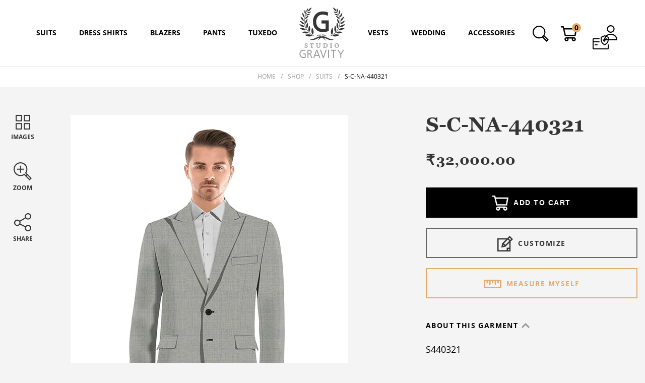

--- FILE ---
content_type: text/html; charset=UTF-8
request_url: https://www.studiogravity.co/product/s-c-na-440321/
body_size: 303532
content:
<!DOCTYPE html>
<html lang="en">
    <head>
        


        <meta charset="UTF-8">
        <meta http-equiv="X-UA-Compatible" content="IE=edge">
        <meta name="viewport" content="width=device-width, initial-scale=1, maximum-scale=1, user-scalable=no">
        <meta name='robots' content='index, follow, max-image-preview:large, max-snippet:-1, max-video-preview:-1' />

	<!-- This site is optimized with the Yoast SEO plugin v25.6 - https://yoast.com/wordpress/plugins/seo/ -->
	<title>S-C-NA-440321 - Studio Gravity</title>
	<link rel="canonical" href="https://www.studiogravity.com.au/product/s-c-na-440321/" />
	<meta property="og:locale" content="en_US" />
	<meta property="og:type" content="article" />
	<meta property="og:title" content="S-C-NA-440321 - Studio Gravity" />
	<meta property="og:description" content="Free Download WordPress ThemesDownload WordPress Themes FreeDownload Premium WordPress Themes FreePremium WordPress Themes Downloadfree download udemy coursedownload redmi firmwareDownload Best WordPress Themes Free Download" />
	<meta property="og:url" content="https://www.studiogravity.com.au/product/s-c-na-440321/" />
	<meta property="og:site_name" content="Studio Gravity" />
	<meta property="article:publisher" content="https://www.facebook.com/studiogravity.co/" />
	<meta property="article:modified_time" content="2026-01-20T04:48:03+00:00" />
	<meta property="og:image" content="https://www.studiogravity.com.au/wp-content/uploads/2023/01/S-C-BU-440321-IMG.jpg" />
	<meta property="og:image:width" content="550" />
	<meta property="og:image:height" content="1088" />
	<meta property="og:image:type" content="image/jpeg" />
	<!-- / Yoast SEO plugin. -->


<link rel='dns-prefetch' href='//www.googletagmanager.com' />
<link rel='dns-prefetch' href='//static.addtoany.com' />
<link rel="alternate" type="application/rss+xml" title="Studio Gravity &raquo; S-C-NA-440321 Comments Feed" href="https://www.studiogravity.co/product/s-c-na-440321/feed/" />
<link rel='stylesheet' id='woocommerce-multi-currency-css' href='https://www.studiogravity.co/wp-content/plugins/woocommerce-multi-currency/css/woocommerce-multi-currency.min.css?ver=2.1.14' type='text/css' media='all' />
<style id='woocommerce-multi-currency-inline-css' type='text/css'>
.woocommerce-multi-currency .wmc-list-currencies .wmc-currency.wmc-active,.woocommerce-multi-currency .wmc-list-currencies .wmc-currency:hover {background: #f78080 !important;}
		.woocommerce-multi-currency .wmc-list-currencies .wmc-currency,.woocommerce-multi-currency .wmc-title, .woocommerce-multi-currency.wmc-price-switcher a {background: #212121 !important;}
		.woocommerce-multi-currency .wmc-title, .woocommerce-multi-currency .wmc-list-currencies .wmc-currency span,.woocommerce-multi-currency .wmc-list-currencies .wmc-currency a,.woocommerce-multi-currency.wmc-price-switcher a {color: #ffffff !important;}.woocommerce-multi-currency.wmc-shortcode .wmc-currency{background-color:#ffffff;color:#212121}.woocommerce-multi-currency.wmc-shortcode .wmc-current-currency{background-color:#ffffff;color:#212121}.woocommerce-multi-currency.wmc-shortcode.vertical-currency-symbols-circle .wmc-currency-wrapper:hover .wmc-sub-currency {animation: height_slide 400ms;}@keyframes height_slide {0% {height: 0;} 100% {height: 400%;} }
</style>
<link rel='stylesheet' id='wp-block-library-css' href='https://www.studiogravity.co/wp-includes/css/dist/block-library/style.min.css?ver=6.6.4' type='text/css' media='all' />
<style id='classic-theme-styles-inline-css' type='text/css'>
/*! This file is auto-generated */
.wp-block-button__link{color:#fff;background-color:#32373c;border-radius:9999px;box-shadow:none;text-decoration:none;padding:calc(.667em + 2px) calc(1.333em + 2px);font-size:1.125em}.wp-block-file__button{background:#32373c;color:#fff;text-decoration:none}
</style>
<style id='global-styles-inline-css' type='text/css'>
:root{--wp--preset--aspect-ratio--square: 1;--wp--preset--aspect-ratio--4-3: 4/3;--wp--preset--aspect-ratio--3-4: 3/4;--wp--preset--aspect-ratio--3-2: 3/2;--wp--preset--aspect-ratio--2-3: 2/3;--wp--preset--aspect-ratio--16-9: 16/9;--wp--preset--aspect-ratio--9-16: 9/16;--wp--preset--color--black: #000000;--wp--preset--color--cyan-bluish-gray: #abb8c3;--wp--preset--color--white: #ffffff;--wp--preset--color--pale-pink: #f78da7;--wp--preset--color--vivid-red: #cf2e2e;--wp--preset--color--luminous-vivid-orange: #ff6900;--wp--preset--color--luminous-vivid-amber: #fcb900;--wp--preset--color--light-green-cyan: #7bdcb5;--wp--preset--color--vivid-green-cyan: #00d084;--wp--preset--color--pale-cyan-blue: #8ed1fc;--wp--preset--color--vivid-cyan-blue: #0693e3;--wp--preset--color--vivid-purple: #9b51e0;--wp--preset--gradient--vivid-cyan-blue-to-vivid-purple: linear-gradient(135deg,rgba(6,147,227,1) 0%,rgb(155,81,224) 100%);--wp--preset--gradient--light-green-cyan-to-vivid-green-cyan: linear-gradient(135deg,rgb(122,220,180) 0%,rgb(0,208,130) 100%);--wp--preset--gradient--luminous-vivid-amber-to-luminous-vivid-orange: linear-gradient(135deg,rgba(252,185,0,1) 0%,rgba(255,105,0,1) 100%);--wp--preset--gradient--luminous-vivid-orange-to-vivid-red: linear-gradient(135deg,rgba(255,105,0,1) 0%,rgb(207,46,46) 100%);--wp--preset--gradient--very-light-gray-to-cyan-bluish-gray: linear-gradient(135deg,rgb(238,238,238) 0%,rgb(169,184,195) 100%);--wp--preset--gradient--cool-to-warm-spectrum: linear-gradient(135deg,rgb(74,234,220) 0%,rgb(151,120,209) 20%,rgb(207,42,186) 40%,rgb(238,44,130) 60%,rgb(251,105,98) 80%,rgb(254,248,76) 100%);--wp--preset--gradient--blush-light-purple: linear-gradient(135deg,rgb(255,206,236) 0%,rgb(152,150,240) 100%);--wp--preset--gradient--blush-bordeaux: linear-gradient(135deg,rgb(254,205,165) 0%,rgb(254,45,45) 50%,rgb(107,0,62) 100%);--wp--preset--gradient--luminous-dusk: linear-gradient(135deg,rgb(255,203,112) 0%,rgb(199,81,192) 50%,rgb(65,88,208) 100%);--wp--preset--gradient--pale-ocean: linear-gradient(135deg,rgb(255,245,203) 0%,rgb(182,227,212) 50%,rgb(51,167,181) 100%);--wp--preset--gradient--electric-grass: linear-gradient(135deg,rgb(202,248,128) 0%,rgb(113,206,126) 100%);--wp--preset--gradient--midnight: linear-gradient(135deg,rgb(2,3,129) 0%,rgb(40,116,252) 100%);--wp--preset--font-size--small: 13px;--wp--preset--font-size--medium: 20px;--wp--preset--font-size--large: 36px;--wp--preset--font-size--x-large: 42px;--wp--preset--spacing--20: 0.44rem;--wp--preset--spacing--30: 0.67rem;--wp--preset--spacing--40: 1rem;--wp--preset--spacing--50: 1.5rem;--wp--preset--spacing--60: 2.25rem;--wp--preset--spacing--70: 3.38rem;--wp--preset--spacing--80: 5.06rem;--wp--preset--shadow--natural: 6px 6px 9px rgba(0, 0, 0, 0.2);--wp--preset--shadow--deep: 12px 12px 50px rgba(0, 0, 0, 0.4);--wp--preset--shadow--sharp: 6px 6px 0px rgba(0, 0, 0, 0.2);--wp--preset--shadow--outlined: 6px 6px 0px -3px rgba(255, 255, 255, 1), 6px 6px rgba(0, 0, 0, 1);--wp--preset--shadow--crisp: 6px 6px 0px rgba(0, 0, 0, 1);}:where(.is-layout-flex){gap: 0.5em;}:where(.is-layout-grid){gap: 0.5em;}body .is-layout-flex{display: flex;}.is-layout-flex{flex-wrap: wrap;align-items: center;}.is-layout-flex > :is(*, div){margin: 0;}body .is-layout-grid{display: grid;}.is-layout-grid > :is(*, div){margin: 0;}:where(.wp-block-columns.is-layout-flex){gap: 2em;}:where(.wp-block-columns.is-layout-grid){gap: 2em;}:where(.wp-block-post-template.is-layout-flex){gap: 1.25em;}:where(.wp-block-post-template.is-layout-grid){gap: 1.25em;}.has-black-color{color: var(--wp--preset--color--black) !important;}.has-cyan-bluish-gray-color{color: var(--wp--preset--color--cyan-bluish-gray) !important;}.has-white-color{color: var(--wp--preset--color--white) !important;}.has-pale-pink-color{color: var(--wp--preset--color--pale-pink) !important;}.has-vivid-red-color{color: var(--wp--preset--color--vivid-red) !important;}.has-luminous-vivid-orange-color{color: var(--wp--preset--color--luminous-vivid-orange) !important;}.has-luminous-vivid-amber-color{color: var(--wp--preset--color--luminous-vivid-amber) !important;}.has-light-green-cyan-color{color: var(--wp--preset--color--light-green-cyan) !important;}.has-vivid-green-cyan-color{color: var(--wp--preset--color--vivid-green-cyan) !important;}.has-pale-cyan-blue-color{color: var(--wp--preset--color--pale-cyan-blue) !important;}.has-vivid-cyan-blue-color{color: var(--wp--preset--color--vivid-cyan-blue) !important;}.has-vivid-purple-color{color: var(--wp--preset--color--vivid-purple) !important;}.has-black-background-color{background-color: var(--wp--preset--color--black) !important;}.has-cyan-bluish-gray-background-color{background-color: var(--wp--preset--color--cyan-bluish-gray) !important;}.has-white-background-color{background-color: var(--wp--preset--color--white) !important;}.has-pale-pink-background-color{background-color: var(--wp--preset--color--pale-pink) !important;}.has-vivid-red-background-color{background-color: var(--wp--preset--color--vivid-red) !important;}.has-luminous-vivid-orange-background-color{background-color: var(--wp--preset--color--luminous-vivid-orange) !important;}.has-luminous-vivid-amber-background-color{background-color: var(--wp--preset--color--luminous-vivid-amber) !important;}.has-light-green-cyan-background-color{background-color: var(--wp--preset--color--light-green-cyan) !important;}.has-vivid-green-cyan-background-color{background-color: var(--wp--preset--color--vivid-green-cyan) !important;}.has-pale-cyan-blue-background-color{background-color: var(--wp--preset--color--pale-cyan-blue) !important;}.has-vivid-cyan-blue-background-color{background-color: var(--wp--preset--color--vivid-cyan-blue) !important;}.has-vivid-purple-background-color{background-color: var(--wp--preset--color--vivid-purple) !important;}.has-black-border-color{border-color: var(--wp--preset--color--black) !important;}.has-cyan-bluish-gray-border-color{border-color: var(--wp--preset--color--cyan-bluish-gray) !important;}.has-white-border-color{border-color: var(--wp--preset--color--white) !important;}.has-pale-pink-border-color{border-color: var(--wp--preset--color--pale-pink) !important;}.has-vivid-red-border-color{border-color: var(--wp--preset--color--vivid-red) !important;}.has-luminous-vivid-orange-border-color{border-color: var(--wp--preset--color--luminous-vivid-orange) !important;}.has-luminous-vivid-amber-border-color{border-color: var(--wp--preset--color--luminous-vivid-amber) !important;}.has-light-green-cyan-border-color{border-color: var(--wp--preset--color--light-green-cyan) !important;}.has-vivid-green-cyan-border-color{border-color: var(--wp--preset--color--vivid-green-cyan) !important;}.has-pale-cyan-blue-border-color{border-color: var(--wp--preset--color--pale-cyan-blue) !important;}.has-vivid-cyan-blue-border-color{border-color: var(--wp--preset--color--vivid-cyan-blue) !important;}.has-vivid-purple-border-color{border-color: var(--wp--preset--color--vivid-purple) !important;}.has-vivid-cyan-blue-to-vivid-purple-gradient-background{background: var(--wp--preset--gradient--vivid-cyan-blue-to-vivid-purple) !important;}.has-light-green-cyan-to-vivid-green-cyan-gradient-background{background: var(--wp--preset--gradient--light-green-cyan-to-vivid-green-cyan) !important;}.has-luminous-vivid-amber-to-luminous-vivid-orange-gradient-background{background: var(--wp--preset--gradient--luminous-vivid-amber-to-luminous-vivid-orange) !important;}.has-luminous-vivid-orange-to-vivid-red-gradient-background{background: var(--wp--preset--gradient--luminous-vivid-orange-to-vivid-red) !important;}.has-very-light-gray-to-cyan-bluish-gray-gradient-background{background: var(--wp--preset--gradient--very-light-gray-to-cyan-bluish-gray) !important;}.has-cool-to-warm-spectrum-gradient-background{background: var(--wp--preset--gradient--cool-to-warm-spectrum) !important;}.has-blush-light-purple-gradient-background{background: var(--wp--preset--gradient--blush-light-purple) !important;}.has-blush-bordeaux-gradient-background{background: var(--wp--preset--gradient--blush-bordeaux) !important;}.has-luminous-dusk-gradient-background{background: var(--wp--preset--gradient--luminous-dusk) !important;}.has-pale-ocean-gradient-background{background: var(--wp--preset--gradient--pale-ocean) !important;}.has-electric-grass-gradient-background{background: var(--wp--preset--gradient--electric-grass) !important;}.has-midnight-gradient-background{background: var(--wp--preset--gradient--midnight) !important;}.has-small-font-size{font-size: var(--wp--preset--font-size--small) !important;}.has-medium-font-size{font-size: var(--wp--preset--font-size--medium) !important;}.has-large-font-size{font-size: var(--wp--preset--font-size--large) !important;}.has-x-large-font-size{font-size: var(--wp--preset--font-size--x-large) !important;}
:where(.wp-block-post-template.is-layout-flex){gap: 1.25em;}:where(.wp-block-post-template.is-layout-grid){gap: 1.25em;}
:where(.wp-block-columns.is-layout-flex){gap: 2em;}:where(.wp-block-columns.is-layout-grid){gap: 2em;}
:root :where(.wp-block-pullquote){font-size: 1.5em;line-height: 1.6;}
</style>
<link rel='stylesheet' id='contact-form-7-css' href='https://www.studiogravity.co/wp-content/plugins/contact-form-7/includes/css/styles.css?ver=6.0.6' type='text/css' media='all' />
<link rel='stylesheet' id='latepoint-main-front-css' href='https://www.studiogravity.co/wp-content/plugins/latepoint/public/stylesheets/front.css?ver=5.2.5' type='text/css' media='all' />
<style id='latepoint-main-front-inline-css' type='text/css'>
:root {--latepoint-brand-primary:#222;--latepoint-body-color:#1f222b;--latepoint-headings-color:#14161d;--latepoint-color-text-faded:#999;--latepoint-timeslot-selected-color:--latepoint-brand-primary;--latepoint-calendar-weekday-label-color:var(--latepoint-headings-color);--latepoint-calendar-weekday-label-bg:#fff;--latepoint-side-panel-bg:#fff;--latepoint-summary-panel-bg:#fff;--latepoint-border-radius:8px;--latepoint-border-radius-sm:4px;--latepoint-border-radius-md:12px;--latepoint-border-radius-lg:16px;}
</style>
<link rel='stylesheet' id='latepoint-google-calendar-front-css' href='https://www.studiogravity.co/wp-content/plugins/latepoint-google-calendar/public/stylesheets/latepoint-google-calendar-front.css?ver=1.5.3' type='text/css' media='all' />
<link rel='stylesheet' id='latepoint-pro-features-front-css' href='https://www.studiogravity.co/wp-content/plugins/latepoint-pro-features/public/stylesheets/latepoint-pro-features-front.css?ver=1.0.11' type='text/css' media='all' />
<link rel='stylesheet' id='follow-up-emails-css' href='https://www.studiogravity.co/wp-content/plugins/woocommerce-follow-up-emails/templates/followups.css?ver=4.9.23' type='text/css' media='all' />
<link rel='stylesheet' id='woocommerce-layout-css' href='https://www.studiogravity.co/wp-content/plugins/woocommerce/assets/css/woocommerce-layout.css?ver=9.8.6' type='text/css' media='all' />
<link rel='stylesheet' id='woocommerce-smallscreen-css' href='https://www.studiogravity.co/wp-content/plugins/woocommerce/assets/css/woocommerce-smallscreen.css?ver=9.8.6' type='text/css' media='only screen and (max-width: 767px)' />
<link rel='stylesheet' id='woocommerce-general-css' href='https://www.studiogravity.co/wp-content/plugins/woocommerce/assets/css/woocommerce.css?ver=9.8.6' type='text/css' media='all' />
<style id='woocommerce-inline-inline-css' type='text/css'>
.woocommerce form .form-row .required { visibility: visible; }
</style>
<link rel='stylesheet' id='brands-styles-css' href='https://www.studiogravity.co/wp-content/plugins/woocommerce/assets/css/brands.css?ver=9.8.6' type='text/css' media='all' />
<link rel='stylesheet' id='addtoany-css' href='https://www.studiogravity.co/wp-content/plugins/add-to-any/addtoany.min.css?ver=1.16' type='text/css' media='all' />
<link rel='stylesheet' id='ubermenu-css' href='https://www.studiogravity.co/wp-content/plugins/ubermenu/pro/assets/css/ubermenu.min.css?ver=3.4.1' type='text/css' media='all' />
<link rel='stylesheet' id='ubermenu-white-css' href='https://www.studiogravity.co/wp-content/plugins/ubermenu/pro/assets/css/skins/white.css?ver=6.6.4' type='text/css' media='all' />
<link rel='stylesheet' id='ubermenu-font-awesome-all-css' href='https://www.studiogravity.co/wp-content/plugins/ubermenu/assets/fontawesome/css/all.min.css?ver=6.6.4' type='text/css' media='all' />
<script type="text/javascript" id="woocommerce-google-analytics-integration-gtag-js-after">
/* <![CDATA[ */
/* Google Analytics for WooCommerce (gtag.js) */
					window.dataLayer = window.dataLayer || [];
					function gtag(){dataLayer.push(arguments);}
					// Set up default consent state.
					for ( const mode of [{"analytics_storage":"denied","ad_storage":"denied","ad_user_data":"denied","ad_personalization":"denied","region":["AT","BE","BG","HR","CY","CZ","DK","EE","FI","FR","DE","GR","HU","IS","IE","IT","LV","LI","LT","LU","MT","NL","NO","PL","PT","RO","SK","SI","ES","SE","GB","CH"]}] || [] ) {
						gtag( "consent", "default", { "wait_for_update": 500, ...mode } );
					}
					gtag("js", new Date());
					gtag("set", "developer_id.dOGY3NW", true);
					gtag("config", "G-044E6WNFF0", {"track_404":true,"allow_google_signals":true,"logged_in":false,"linker":{"domains":[],"allow_incoming":false},"custom_map":{"dimension1":"logged_in"}});
/* ]]> */
</script>
<script type="text/javascript" src="https://www.studiogravity.co/wp-includes/js/jquery/jquery.min.js?ver=3.7.1" id="jquery-core-js"></script>
<script type="text/javascript" src="https://www.studiogravity.co/wp-includes/js/jquery/jquery-migrate.min.js?ver=3.4.1" id="jquery-migrate-js"></script>
<script type="text/javascript" id="woocommerce-multi-currency-js-extra">
/* <![CDATA[ */
var wooMultiCurrencyParams = {"enableCacheCompatible":"0","ajaxUrl":"https:\/\/www.studiogravity.co\/wp-admin\/admin-ajax.php","switchByJS":"1"};
/* ]]> */
</script>
<script type="text/javascript" src="https://www.studiogravity.co/wp-content/plugins/woocommerce-multi-currency/js/woocommerce-multi-currency.min.js?ver=2.1.14" id="woocommerce-multi-currency-js"></script>
<script type="text/javascript" src="https://www.studiogravity.co/wp-includes/js/dist/hooks.min.js?ver=2810c76e705dd1a53b18" id="wp-hooks-js"></script>
<script type="text/javascript" src="https://www.studiogravity.co/wp-includes/js/dist/i18n.min.js?ver=5e580eb46a90c2b997e6" id="wp-i18n-js"></script>
<script type="text/javascript" id="wp-i18n-js-after">
/* <![CDATA[ */
wp.i18n.setLocaleData( { 'text direction\u0004ltr': [ 'ltr' ] } );
/* ]]> */
</script>
<script type="text/javascript" id="addtoany-core-js-before">
/* <![CDATA[ */
window.a2a_config=window.a2a_config||{};a2a_config.callbacks=[];a2a_config.overlays=[];a2a_config.templates={};
/* ]]> */
</script>
<script type="text/javascript" defer src="https://static.addtoany.com/menu/page.js" id="addtoany-core-js"></script>
<script type="text/javascript" defer src="https://www.studiogravity.co/wp-content/plugins/add-to-any/addtoany.min.js?ver=1.1" id="addtoany-jquery-js"></script>
<script type="text/javascript" src="https://www.studiogravity.co/wp-content/plugins/latepoint-pro-features/public/javascripts/latepoint-pro-features-front.js?ver=1.0.11" id="latepoint-pro-features-front-js"></script>
<script type="text/javascript" src="https://www.studiogravity.co/wp-content/plugins/latepoint/public/javascripts/vendor-front.js?ver=5.2.5" id="latepoint-vendor-front-js"></script>
<script type="text/javascript" id="latepoint-main-front-js-extra">
/* <![CDATA[ */
var latepoint_helper = {"route_action":"latepoint_route_call","response_status":{"success":"success","error":"error"},"ajaxurl":"https:\/\/www.studiogravity.co\/wp-admin\/admin-ajax.php","time_pick_style":"timebox","string_today":"Today","reload_booking_form_summary_route":"steps__reload_booking_form_summary_panel","time_system":"12","msg_not_available":"Not Available","booking_button_route":"steps__start","remove_cart_item_route":"carts__remove_item_from_cart","show_booking_end_time":"yes","customer_dashboard_url":"https:\/\/www.studiogravity.co\/customer-dashboard","demo_mode":"","cancel_booking_prompt":"Are you sure you want to cancel this appointment?","single_space_message":"Space Available","many_spaces_message":"Spaces Available","body_font_family":"\"latepoint\", -apple-system, system-ui, BlinkMacSystemFont, \"Segoe UI\", Roboto, \"Helvetica Neue\", Arial, sans-serif ","headings_font_family":"\"latepoint\", -apple-system, system-ui, BlinkMacSystemFont, \"Segoe UI\", Roboto, \"Helvetica Neue\", Arial, sans-serif ","currency_symbol_before":"$","currency_symbol_after":"","thousand_separator":",","decimal_separator":".","number_of_decimals":"2","included_phone_countries":"[]","default_phone_country":"us","is_timezone_selected":"","start_from_order_intent_route":"steps__start_from_order_intent","start_from_order_intent_key":"","is_enabled_show_dial_code_with_flag":"1","mask_phone_number_fields":"1","msg_validation_presence":"can not be blank","msg_validation_presence_checkbox":"has to be checked","msg_validation_invalid":"is invalid","msg_minutes_suffix":" minutes","is_stripe_connect_enabled":"","check_order_intent_bookable_route":"steps__check_order_intent_bookable","generate_timeslots_for_day_route":"steps__generate_timeslots_for_day","payment_environment":"live","style_border_radius":"rounded","datepicker_timeslot_selected_label":"Selected","invoices_payment_form_route":"invoices__payment_form","invoices_summary_before_payment_route":"invoices__summary_before_payment","reset_presets_when_adding_new_item":"","start_from_transaction_access_key":"","stripe_connect_route_create_payment_intent":"stripe_connect__create_payment_intent","stripe_connect_route_create_payment_intent_for_transaction_intent":"stripe_connect__create_payment_intent_for_transaction","google_places_country_restriction":"","custom_fields_remove_file_prompt":"Are you sure you want to remove this file?","custom_fields_remove_required_file_prompt":"This file is required and can not be removed, but you can replace it with a different file. Do you want to replace it?"};
/* ]]> */
</script>
<script type="text/javascript" src="https://www.studiogravity.co/wp-content/plugins/latepoint/public/javascripts/front.js?ver=5.2.5" id="latepoint-main-front-js"></script>
<script type="text/javascript" id="fue-account-subscriptions-js-extra">
/* <![CDATA[ */
var FUE = {"ajaxurl":"https:\/\/www.studiogravity.co\/wp-admin\/admin-ajax.php","ajax_loader":"https:\/\/www.studiogravity.co\/wp-content\/plugins\/woocommerce-follow-up-emails\/templates\/images\/ajax-loader.gif"};
/* ]]> */
</script>
<script type="text/javascript" src="https://www.studiogravity.co/wp-content/plugins/woocommerce-follow-up-emails/templates/js/fue-account-subscriptions.js?ver=4.9.23" id="fue-account-subscriptions-js"></script>
<script type="text/javascript" src="https://www.studiogravity.co/wp-content/plugins/woocommerce/assets/js/jquery-blockui/jquery.blockUI.min.js?ver=2.7.0-wc.9.8.6" id="jquery-blockui-js" defer="defer" data-wp-strategy="defer"></script>
<script type="text/javascript" id="wc-add-to-cart-js-extra">
/* <![CDATA[ */
var wc_add_to_cart_params = {"ajax_url":"\/wp-admin\/admin-ajax.php","wc_ajax_url":"\/?wc-ajax=%%endpoint%%","i18n_view_cart":"View cart","cart_url":"https:\/\/www.studiogravity.co\/cart\/","is_cart":"","cart_redirect_after_add":"no"};
/* ]]> */
</script>
<script type="text/javascript" src="https://www.studiogravity.co/wp-content/plugins/woocommerce/assets/js/frontend/add-to-cart.min.js?ver=9.8.6" id="wc-add-to-cart-js" defer="defer" data-wp-strategy="defer"></script>
<script type="text/javascript" id="wc-single-product-js-extra">
/* <![CDATA[ */
var wc_single_product_params = {"i18n_required_rating_text":"Please select a rating","i18n_rating_options":["1 of 5 stars","2 of 5 stars","3 of 5 stars","4 of 5 stars","5 of 5 stars"],"i18n_product_gallery_trigger_text":"View full-screen image gallery","review_rating_required":"yes","flexslider":{"rtl":false,"animation":"slide","smoothHeight":true,"directionNav":false,"controlNav":"thumbnails","slideshow":false,"animationSpeed":500,"animationLoop":false,"allowOneSlide":false},"zoom_enabled":"","zoom_options":[],"photoswipe_enabled":"","photoswipe_options":{"shareEl":false,"closeOnScroll":false,"history":false,"hideAnimationDuration":0,"showAnimationDuration":0},"flexslider_enabled":""};
/* ]]> */
</script>
<script type="text/javascript" src="https://www.studiogravity.co/wp-content/plugins/woocommerce/assets/js/frontend/single-product.min.js?ver=9.8.6" id="wc-single-product-js" defer="defer" data-wp-strategy="defer"></script>
<script type="text/javascript" src="https://www.studiogravity.co/wp-content/plugins/woocommerce/assets/js/js-cookie/js.cookie.min.js?ver=2.1.4-wc.9.8.6" id="js-cookie-js" defer="defer" data-wp-strategy="defer"></script>
<script type="text/javascript" id="woocommerce-js-extra">
/* <![CDATA[ */
var woocommerce_params = {"ajax_url":"\/wp-admin\/admin-ajax.php","wc_ajax_url":"\/?wc-ajax=%%endpoint%%","i18n_password_show":"Show password","i18n_password_hide":"Hide password"};
/* ]]> */
</script>
<script type="text/javascript" src="https://www.studiogravity.co/wp-content/plugins/woocommerce/assets/js/frontend/woocommerce.min.js?ver=9.8.6" id="woocommerce-js" defer="defer" data-wp-strategy="defer"></script>
<script type="text/javascript" id="enhanced-ecommerce-google-analytics-js-extra">
/* <![CDATA[ */
var ConvAioGlobal = {"nonce":"99ceea2eff"};
/* ]]> */
</script>
<script data-cfasync="false" data-no-optimize="1" data-pagespeed-no-defer type="text/javascript" src="https://www.studiogravity.co/wp-content/plugins/enhanced-e-commerce-for-woocommerce-store/public/js/con-gtm-google-analytics.js?ver=7.2.14" id="enhanced-ecommerce-google-analytics-js"></script>
<script data-cfasync="false" data-no-optimize="1" data-pagespeed-no-defer type="text/javascript" id="enhanced-ecommerce-google-analytics-js-after">
/* <![CDATA[ */
tvc_smd={"tvc_wcv":"9.8.6","tvc_wpv":"6.6.4","tvc_eev":"7.2.14","tvc_sub_data":{"sub_id":"66445","cu_id":"66419","pl_id":"1","ga_tra_option":"","ga_property_id":"","ga_measurement_id":"","ga_ads_id":"","ga_gmc_id":"","ga_gmc_id_p":"","op_gtag_js":"0","op_en_e_t":"0","op_rm_t_t":"0","op_dy_rm_t_t":"0","op_li_ga_wi_ads":"0","gmc_is_product_sync":"0","gmc_is_site_verified":"0","gmc_is_domain_claim":"0","gmc_product_count":"0","fb_pixel_id":""}};
/* ]]> */
</script>
<script type="text/javascript" id="woocommerce-multi-currency-switcher-js-extra">
/* <![CDATA[ */
var _woocommerce_multi_currency_params = {"use_session":"1","do_not_reload_page":"","ajax_url":"https:\/\/www.studiogravity.co\/wp-admin\/admin-ajax.php"};
/* ]]> */
</script>
<script type="text/javascript" src="https://www.studiogravity.co/wp-content/plugins/woocommerce-multi-currency/js/woocommerce-multi-currency-switcher.js?ver=2.1.14" id="woocommerce-multi-currency-switcher-js"></script>
<link rel="https://api.w.org/" href="https://www.studiogravity.co/wp-json/" /><link rel="alternate" title="JSON" type="application/json" href="https://www.studiogravity.co/wp-json/wp/v2/product/19972" /><link rel="EditURI" type="application/rsd+xml" title="RSD" href="https://www.studiogravity.co/xmlrpc.php?rsd" />
<link rel='shortlink' href='https://www.studiogravity.co/?p=19972' />
<link rel="alternate" title="oEmbed (JSON)" type="application/json+oembed" href="https://www.studiogravity.co/wp-json/oembed/1.0/embed?url=https%3A%2F%2Fwww.studiogravity.co%2Fproduct%2Fs-c-na-440321%2F" />
<link rel="alternate" title="oEmbed (XML)" type="text/xml+oembed" href="https://www.studiogravity.co/wp-json/oembed/1.0/embed?url=https%3A%2F%2Fwww.studiogravity.co%2Fproduct%2Fs-c-na-440321%2F&#038;format=xml" />
<!-- start Simple Custom CSS and JS -->
<!-- Google Tag Manager -->
<script>(function(w,d,s,l,i){w[l]=w[l]||[];w[l].push({'gtm.start':
new Date().getTime(),event:'gtm.js'});var f=d.getElementsByTagName(s)[0],
j=d.createElement(s),dl=l!='dataLayer'?'&l='+l:'';j.async=true;j.src=
'https://www.googletagmanager.com/gtm.js?id='+i+dl;f.parentNode.insertBefore(j,f);
})(window,document,'script','dataLayer','GTM-NKZNZNX7');</script>
<!-- End Google Tag Manager -->
<script type='application/ld+json'>
{
  "@context": "http://www.schema.org",
  "@type": "ClothingStore",
  "name": "Studio Gravity",
  "url": "https://www.studiogravity.co/",
  "email": "amar@gravity.net.in",
  "logo": "https://www.studiogravity.co/wp-content/uploads/2021/02/logo-new.png",
  "priceRange": "$$",
  "image": "https://www.studiogravity.co/wp-content/uploads/2021/02/logo-new.png",
  "description": "From exquisite suits, blazers, tuxedos to sherwanis, jodhpuris, Studio Gravity offers the best Indian wedding mens wear across the USA and Canada. We provide custom-tailored wedding outfits and business suits for men for every occasion. Visit our site or create your unique style and place your order now.",
  "address": {
      "@type": "PostalAddress",
      "streetAddress": "1780 Fremont Blvd, suite G",
      "addressLocality": "Seaside",
      "addressRegion": "California",
      "postalCode": "93955",
      "addressCountry": "USA"
},
      "geo": {
        "@type": "GeoCoordinates",
        "latitude": "36.614660",
        "longitude": "-121.842200"
      },
      "hasMap": "https://www.google.com/maps/place/1780+Fremont+Blvd+ste+g,+Seaside,+CA+93955,+USA/@36.6145625,-121.8422724,17z/data=!3m1!4b1!4m6!3m5!1s0x808de4edcc4bffff:0x102277f5c400b7d4!8m2!3d36.6145625!4d-121.8422724!16s%2Fg%2F11qpw29s5j?entry=ttu",
  "telephone": [
    "+61450020075", "+917087624500"
  ],
  "sameAs": [
    "https://www.facebook.com/studiogravity.co/",
    "https://www.instagram.com/studiogravity.co/"
  ] 
}
</script>
<script type='application/ld+json'>
{
  "@context": "http://www.schema.org",
  "@type": "ClothingStore",
  "name": "Studio Gravity",
  "url": "https://www.studiogravity.co/",
  "email": "amar@gravity.net.in",
  "logo": "https://www.studiogravity.co/wp-content/uploads/2021/02/logo-new.png",
  "priceRange": "$$",
  "image": "https://www.studiogravity.co/wp-content/uploads/2021/02/logo-new.png",
  "description": "From exquisite suits, blazers, tuxedos to sherwanis, jodhpuris, Studio Gravity offers the best Indian wedding mens wear across the USA and Canada. We provide custom-tailored wedding outfits and business suits for men for every occasion. Visit our site or create your unique style and place your order now.",
  "address": {
      "@type": "PostalAddress",
      "streetAddress": "39 Kay crescent, unit 43",
      "addressLocality": "Guelph",
      "addressRegion": "Ontario",
      "postalCode": "N1L 0N5",
      "addressCountry": "Canada"
},
      "geo": {
        "@type": "GeoCoordinates",
        "latitude": "43.503681",
        "longitude": "-80.181900"
      },
      "hasMap": "https://www.google.com/maps/place/39+Kay+Cres+%2343,+Guelph,+ON+N1L+1H1,+Canada/@43.503309,-80.1811734,17z/data=!3m1!4b1!4m6!3m5!1s0x882b835de88a9b43:0xb71c289dc88a56e2!8m2!3d43.503309!4d-80.1811734!16s%2Fg%2F11rq8k15rd?entry=ttu",
  "telephone": [
    "+61450020075", "+917087624500"
  ],
  "sameAs": [
    "https://www.facebook.com/studiogravity.co/",
    "https://www.instagram.com/studiogravity.co/"
  ] 
}
</script><!-- end Simple Custom CSS and JS -->
<style id="ubermenu-custom-generated-css">
/** Font Awesome 4 Compatibility **/
.fa{font-style:normal;font-variant:normal;font-weight:normal;font-family:FontAwesome;}

/** UberMenu Responsive Styles (Breakpoint Setting) **/
@media screen and (min-width: 1200px){
  .ubermenu{ display:block !important; } .ubermenu-responsive .ubermenu-item.ubermenu-hide-desktop{ display:none !important; } .ubermenu-responsive.ubermenu-retractors-responsive .ubermenu-retractor-mobile{ display:none; }   /* Force current submenu always open but below others */ .ubermenu-force-current-submenu .ubermenu-item-level-0.ubermenu-current-menu-item > .ubermenu-submenu-drop, .ubermenu-force-current-submenu .ubermenu-item-level-0.ubermenu-current-menu-ancestor > .ubermenu-submenu-drop {     display: block!important;     opacity: 1!important;     visibility: visible!important;     margin: 0!important;     top: auto!important;     height: auto;     z-index:19; }   /* Invert Horizontal menu to make subs go up */ .ubermenu-invert.ubermenu-horizontal .ubermenu-item-level-0 > .ubermenu-submenu-drop{      top:auto;      bottom:100%; } .ubermenu-invert.ubermenu-horizontal.ubermenu-sub-indicators .ubermenu-item-level-0.ubermenu-has-submenu-drop > .ubermenu-target > .ubermenu-sub-indicator{ transform:rotate(180deg); } /* Make second level flyouts fly up */ .ubermenu-invert.ubermenu-horizontal .ubermenu-submenu .ubermenu-item.ubermenu-active > .ubermenu-submenu-type-flyout{     top:auto;     bottom:0; } /* Clip the submenus properly when inverted */ .ubermenu-invert.ubermenu-horizontal .ubermenu-item-level-0 > .ubermenu-submenu-drop{     clip: rect(-5000px,5000px,auto,-5000px); }    /* Invert Vertical menu to make subs go left */ .ubermenu-invert.ubermenu-vertical .ubermenu-item-level-0 > .ubermenu-submenu-drop{   right:100%;   left:auto; } .ubermenu-invert.ubermenu-vertical.ubermenu-sub-indicators .ubermenu-item-level-0.ubermenu-item-has-children > .ubermenu-target > .ubermenu-sub-indicator{   right:auto;   left:10px; transform:rotate(90deg); } .ubermenu-vertical.ubermenu-invert .ubermenu-item > .ubermenu-submenu-drop {   clip: rect(-5000px,5000px,5000px,-5000px); } /* Vertical Flyout > Flyout */ .ubermenu-vertical.ubermenu-invert.ubermenu-sub-indicators .ubermenu-has-submenu-drop > .ubermenu-target{   padding-left:25px; } .ubermenu-vertical.ubermenu-invert .ubermenu-item > .ubermenu-target > .ubermenu-sub-indicator {   right:auto;   left:10px;   transform:rotate(90deg); } .ubermenu-vertical.ubermenu-invert .ubermenu-item > .ubermenu-submenu-drop.ubermenu-submenu-type-flyout, .ubermenu-vertical.ubermenu-invert .ubermenu-submenu-type-flyout > .ubermenu-item > .ubermenu-submenu-drop {   right: 100%;   left: auto; }  .ubermenu-responsive-toggle{ display:none; }
}
@media screen and (max-width: 1199px){
   .ubermenu-responsive-toggle, .ubermenu-sticky-toggle-wrapper { display: block; }  .ubermenu-responsive{ width:100%; max-height:500px; visibility:visible; overflow:visible;  -webkit-transition:max-height 1s ease-in; transition:max-height .3s ease-in; } .ubermenu-responsive.ubermenu-items-align-center{     text-align:left; } .ubermenu-responsive.ubermenu{ margin:0; } .ubermenu-responsive.ubermenu .ubermenu-nav{ display:block; }  .ubermenu-responsive.ubermenu-responsive-nocollapse, .ubermenu-repsonsive.ubermenu-no-transitions{ display:block; max-height:none; }  .ubermenu-responsive.ubermenu-responsive-collapse{ max-height:none; visibility:visible; overflow:visible; } .ubermenu-responsive.ubermenu-responsive-collapse{ max-height:0; overflow:hidden !important; visibility:hidden; } .ubermenu-responsive.ubermenu-in-transition, .ubermenu-responsive.ubermenu-in-transition .ubermenu-nav{ overflow:hidden !important; visibility:visible; } .ubermenu-responsive.ubermenu-responsive-collapse:not(.ubermenu-in-transition){ border-top-width:0; border-bottom-width:0; } .ubermenu-responsive.ubermenu-responsive-collapse .ubermenu-item .ubermenu-submenu{ display:none; }  .ubermenu-responsive .ubermenu-item-level-0{ width:50%; } .ubermenu-responsive.ubermenu-responsive-single-column .ubermenu-item-level-0{ float:none; clear:both; width:100%; } .ubermenu-responsive .ubermenu-item.ubermenu-item-level-0 > .ubermenu-target{ border:none; box-shadow:none; } .ubermenu-responsive .ubermenu-item.ubermenu-has-submenu-flyout{ position:static; } .ubermenu-responsive.ubermenu-sub-indicators .ubermenu-submenu-type-flyout .ubermenu-has-submenu-drop > .ubermenu-target > .ubermenu-sub-indicator{ transform:rotate(0); right:10px; left:auto; } .ubermenu-responsive .ubermenu-nav .ubermenu-item .ubermenu-submenu.ubermenu-submenu-drop{ width:100%; min-width:100%; max-width:100%; top:auto; left:0 !important; } .ubermenu-responsive.ubermenu-has-border .ubermenu-nav .ubermenu-item .ubermenu-submenu.ubermenu-submenu-drop{ left: -1px !important; /* For borders */ } .ubermenu-responsive .ubermenu-submenu.ubermenu-submenu-type-mega > .ubermenu-item.ubermenu-column{ min-height:0; border-left:none;  float:left; /* override left/center/right content alignment */ display:block; } .ubermenu-responsive .ubermenu-item.ubermenu-active > .ubermenu-submenu.ubermenu-submenu-type-mega{     max-height:none;     height:auto;/*prevent overflow scrolling since android is still finicky*/     overflow:visible; } .ubermenu-responsive.ubermenu-transition-slide .ubermenu-item.ubermenu-in-transition > .ubermenu-submenu-drop{ max-height:1000px; /* because of slide transition */ } .ubermenu .ubermenu-submenu-type-flyout .ubermenu-submenu-type-mega{ min-height:0; } .ubermenu.ubermenu-responsive .ubermenu-column, .ubermenu.ubermenu-responsive .ubermenu-column-auto{ min-width:50%; } .ubermenu.ubermenu-responsive .ubermenu-autoclear > .ubermenu-column{ clear:none; } .ubermenu.ubermenu-responsive .ubermenu-column:nth-of-type(2n+1){ clear:both; } .ubermenu.ubermenu-responsive .ubermenu-submenu-retractor-top:not(.ubermenu-submenu-retractor-top-2) .ubermenu-column:nth-of-type(2n+1){ clear:none; } .ubermenu.ubermenu-responsive .ubermenu-submenu-retractor-top:not(.ubermenu-submenu-retractor-top-2) .ubermenu-column:nth-of-type(2n+2){ clear:both; }  .ubermenu-responsive-single-column-subs .ubermenu-submenu .ubermenu-item { float: none; clear: both; width: 100%; min-width: 100%; }   .ubermenu.ubermenu-responsive .ubermenu-tabs, .ubermenu.ubermenu-responsive .ubermenu-tabs-group, .ubermenu.ubermenu-responsive .ubermenu-tab, .ubermenu.ubermenu-responsive .ubermenu-tab-content-panel{ /** TABS SHOULD BE 100%  ACCORDION */ width:100%; min-width:100%; max-width:100%; left:0; } .ubermenu.ubermenu-responsive .ubermenu-tabs, .ubermenu.ubermenu-responsive .ubermenu-tab-content-panel{ min-height:0 !important;/* Override Inline Style from JS */ } .ubermenu.ubermenu-responsive .ubermenu-tabs{ z-index:15; } .ubermenu.ubermenu-responsive .ubermenu-tab-content-panel{ z-index:20; } /* Tab Layering */ .ubermenu-responsive .ubermenu-tab{ position:relative; } .ubermenu-responsive .ubermenu-tab.ubermenu-active{ position:relative; z-index:20; } .ubermenu-responsive .ubermenu-tab > .ubermenu-target{ border-width:0 0 1px 0; } .ubermenu-responsive.ubermenu-sub-indicators .ubermenu-tabs > .ubermenu-tabs-group > .ubermenu-tab.ubermenu-has-submenu-drop > .ubermenu-target > .ubermenu-sub-indicator{ transform:rotate(0); right:10px; left:auto; }  .ubermenu-responsive .ubermenu-tabs > .ubermenu-tabs-group > .ubermenu-tab > .ubermenu-tab-content-panel{ top:auto; border-width:1px; } .ubermenu-responsive .ubermenu-tab-layout-bottom > .ubermenu-tabs-group{ /*position:relative;*/ }   .ubermenu-reponsive .ubermenu-item-level-0 > .ubermenu-submenu-type-stack{ /* Top Level Stack Columns */ position:relative; }  .ubermenu-responsive .ubermenu-submenu-type-stack .ubermenu-column, .ubermenu-responsive .ubermenu-submenu-type-stack .ubermenu-column-auto{ /* Stack Columns */ width:100%; max-width:100%; }   .ubermenu-responsive .ubermenu-item-mini{ /* Mini items */ min-width:0; width:auto; float:left; clear:none !important; } .ubermenu-responsive .ubermenu-item.ubermenu-item-mini > a.ubermenu-target{ padding-left:20px; padding-right:20px; }   .ubermenu-responsive .ubermenu-item.ubermenu-hide-mobile{ /* Hiding items */ display:none !important; }  .ubermenu-responsive.ubermenu-hide-bkgs .ubermenu-submenu.ubermenu-submenu-bkg-img{ /** Hide Background Images in Submenu */ background-image:none; } .ubermenu.ubermenu-responsive .ubermenu-item-level-0.ubermenu-item-mini{ min-width:0; width:auto; } .ubermenu-vertical .ubermenu-item.ubermenu-item-level-0{ width:100%; } .ubermenu-vertical.ubermenu-sub-indicators .ubermenu-item-level-0.ubermenu-item-has-children > .ubermenu-target > .ubermenu-sub-indicator{ right:10px; left:auto; transform:rotate(0); } .ubermenu-vertical .ubermenu-item.ubermenu-item-level-0.ubermenu-relative.ubermenu-active > .ubermenu-submenu-drop.ubermenu-submenu-align-vertical_parent_item{     top:auto; }   .ubermenu.ubermenu-responsive .ubermenu-tabs{     position:static; } /* Tabs on Mobile with mouse (but not click) - leave space to hover off */ .ubermenu:not(.ubermenu-is-mobile):not(.ubermenu-submenu-indicator-closes) .ubermenu-submenu .ubermenu-tab[data-ubermenu-trigger="mouseover"] .ubermenu-tab-content-panel, .ubermenu:not(.ubermenu-is-mobile):not(.ubermenu-submenu-indicator-closes) .ubermenu-submenu .ubermenu-tab[data-ubermenu-trigger="hover_intent"] .ubermenu-tab-content-panel{     margin-left:6%; width:94%; min-width:94%; }  /* Sub indicator close visibility */ .ubermenu.ubermenu-submenu-indicator-closes .ubermenu-active > .ubermenu-target > .ubermenu-sub-indicator-close{ display:block; } .ubermenu.ubermenu-submenu-indicator-closes .ubermenu-active > .ubermenu-target > .ubermenu-sub-indicator{ display:none; }  .ubermenu-responsive-toggle{ display:block; }
}
@media screen and (max-width: 480px){
  .ubermenu.ubermenu-responsive .ubermenu-item-level-0{ width:100%; } .ubermenu.ubermenu-responsive .ubermenu-column, .ubermenu.ubermenu-responsive .ubermenu-column-auto{ min-width:100%; } .ubermenu .ubermenu-autocolumn:not(:first-child), .ubermenu .ubermenu-autocolumn:not(:first-child) .ubermenu-submenu-type-stack{     padding-top:0; } .ubermenu .ubermenu-autocolumn:not(:last-child), .ubermenu .ubermenu-autocolumn:not(:last-child) .ubermenu-submenu-type-stack{     padding-bottom:0; } .ubermenu .ubermenu-autocolumn > .ubermenu-submenu-type-stack > .ubermenu-item-normal:first-child{     margin-top:0; } 
}


/** UberMenu Custom Menu Styles (Customizer) **/
/* main */
 .ubermenu-main .ubermenu-item-level-0 > .ubermenu-target { text-transform:capitalize; }


/* Status: Loaded from Transient */

</style>	<noscript><style>.woocommerce-product-gallery{ opacity: 1 !important; }</style></noscript>
	        <script data-cfasync="false" data-no-optimize="1" data-pagespeed-no-defer>
            var tvc_lc = 'USD';
        </script>
        <script data-cfasync="false" data-no-optimize="1" data-pagespeed-no-defer>
            var tvc_lc = 'USD';
        </script>
<script data-cfasync="false" data-pagespeed-no-defer type="text/javascript">
      window.dataLayer = window.dataLayer || [];
      dataLayer.push({"event":"begin_datalayer","conv_track_email":"1","conv_track_phone":"1","conv_track_address":"1","conv_track_page_scroll":"1","conv_track_file_download":"1","conv_track_author":"1","conv_track_signup":"1","conv_track_signin":"1"});
    </script>    <!-- Google Tag Manager by Conversios-->
    <script>
      (function(w, d, s, l, i) {
        w[l] = w[l] || [];
        w[l].push({
          'gtm.start': new Date().getTime(),
          event: 'gtm.js'
        });
        var f = d.getElementsByTagName(s)[0],
          j = d.createElement(s),
          dl = l != 'dataLayer' ? '&l=' + l : '';
        j.async = true;
        j.src =
          'https://www.googletagmanager.com/gtm.js?id=' + i + dl;
        f.parentNode.insertBefore(j, f);
      })(window, document, 'script', 'dataLayer', 'GTM-K7X94DG');
    </script>
    <!-- End Google Tag Manager -->
      <script>
      (window.gaDevIds = window.gaDevIds || []).push('5CDcaG');
    </script>
          <script data-cfasync="false" data-no-optimize="1" data-pagespeed-no-defer>
            var tvc_lc = 'USD';
        </script>
        <script data-cfasync="false" data-no-optimize="1" data-pagespeed-no-defer>
            var tvc_lc = 'USD';
        </script>
<link rel="icon" href="https://www.studiogravity.co/wp-content/uploads/2022/05/favicon.ico" sizes="32x32" />
<link rel="icon" href="https://www.studiogravity.co/wp-content/uploads/2022/05/favicon.ico" sizes="192x192" />
<link rel="apple-touch-icon" href="https://www.studiogravity.co/wp-content/uploads/2022/05/favicon.ico" />
<meta name="msapplication-TileImage" content="https://www.studiogravity.co/wp-content/uploads/2022/05/favicon.ico" />
        <link rel="shortcut icon" type="image/ico" href="https://www.studiogravity.co/wp-content/themes/studio-gravity/assets/images/favicon.ico" />
        <link rel="stylesheet" type="text/css" href="https://www.studiogravity.co/wp-content/themes/studio-gravity/assets/css/jquery.fancybox.min.css">
        <link rel="stylesheet" type="text/css" href="https://www.studiogravity.co/wp-content/themes/studio-gravity/assets/css/jquery.mCustomScrollbar.min.css">
        <link rel="stylesheet" type="text/css" href="https://www.studiogravity.co/wp-content/themes/studio-gravity/assets/css/slick.min.css">
        <link rel="stylesheet" type="text/css" href="https://www.studiogravity.co/wp-content/themes/studio-gravity/assets/css/jQuery-ui.css">
        <link rel="stylesheet" type="text/css" href="https://www.studiogravity.co/wp-content/themes/studio-gravity/assets/css/perfect-scrollbar.css">
        <link rel="stylesheet" type="text/css" href="https://www.studiogravity.co/wp-content/themes/studio-gravity/assets/css/style.css?ver=20260120044803">
        <link rel="stylesheet" type="text/css" href="https://www.studiogravity.co/wp-content/themes/studio-gravity/assets/css/woo-commerce.css?ver=20260120044803">
        <!--[if lt IE 9]>
            <script src="https://www.studiogravity.co/wp-content/themes/studio-gravity/assets/js/html5shiv.min.js"></script>
            <script src="https://www.studiogravity.co/wp-content/themes/studio-gravity/assets/js/respond.min.js"></script>
        <![endif]-->
        
       <!-- Google Tag Manager -->
<script>(function(w,d,s,l,i){w[l]=w[l]||[];w[l].push({'gtm.start':
new Date().getTime(),event:'gtm.js'});var f=d.getElementsByTagName(s)[0],
j=d.createElement(s),dl=l!='dataLayer'?'&l='+l:'';j.async=true;j.src=
'https://www.googletagmanager.com/gtm.js?id='+i+dl;f.parentNode.insertBefore(j,f);
})(window,document,'script','dataLayer','GTM-NKZNZNX7');</script>
<!-- End Google Tag Manager -->
        
    </head>
	<body class="product-template-default single single-product postid-19972 theme-studio-gravity latepoint woocommerce woocommerce-page woocommerce-no-js">
	  <!-- Google Tag Manager (noscript) -->
<noscript><iframe src="https://www.googletagmanager.com/ns.html?id=GTM-NKZNZNX7"
height="0" width="0" style="display:none;visibility:hidden"></iframe></noscript>
<!-- End Google Tag Manager (noscript) -->  

	                            <div class="site-main ">
            <noscript>
                <p class="noscript"><svg viewBox="0 0 512 512" width="20px" height="20px" class="warning-icon"><path d="M507.494,426.066L282.864,53.537c-5.677-9.415-15.87-15.172-26.865-15.172c-10.995,0-21.188,5.756-26.865,15.172  L4.506,426.066c-5.842,9.689-6.015,21.774-0.451,31.625c5.564,9.852,16.001,15.944,27.315,15.944h449.259  c11.314,0,21.751-6.093,27.315-15.944C513.508,447.839,513.336,435.755,507.494,426.066z M256.167,167.227 c12.901,0,23.817,7.278,23.817,20.178c0,39.363-4.631,95.929-4.631,135.292c0,10.255-11.247,14.554-19.186,14.554  c-10.584,0-19.516-4.3-19.516-14.554c0-39.363-4.63-95.929-4.63-135.292C232.021,174.505,242.605,167.227,256.167,167.227z M256.498,411.018c-14.554,0-25.471-11.908-25.471-25.47c0-13.893,10.916-25.47,25.471-25.47c13.562,0,25.14,11.577,25.14,25.47 C281.638,399.11,270.06,411.018,256.498,411.018z" fill="#FFAA00"/></svg>Please enable JavaScript in your browser.</p>
            </noscript>
            
            <header class="theme-header theme-header-white         ">
                                <div class="container flex">
                    <a href="javascript:void(0);" title="Menu" class="navigation-open"><span></span></a>
                    <div class="logo">
                        <a href="https://www.studiogravity.co/" title="Studio Gravity">
                            <img src="https://www.studiogravity.co/wp-content/uploads/2021/02/logo-new-white.png" class="logo-primary" alt="Studio Gravity">                            <img src="https://www.studiogravity.co/wp-content/uploads/2021/02/logo-new.png" alt="Studio Gravity" class="logo-secondary">
                        </a>
                    </div>
                    <div class="navigation navigation-left">
                        <a href="javascript:void(0);" title="Close" class="navigation-close"><span></span></a>
                                                
<!-- UberMenu [Configuration:main] [Theme Loc:] [Integration:api] -->
<a class="ubermenu-responsive-toggle ubermenu-responsive-toggle-main ubermenu-skin-white ubermenu-loc- ubermenu-responsive-toggle-content-align-left ubermenu-responsive-toggle-align-full " data-ubermenu-target="ubermenu-main-17"><i class="fas fa-bars"></i>Menu</a><nav id="ubermenu-main-17" class="ubermenu ubermenu-nojs ubermenu-main ubermenu-menu-17 ubermenu-responsive ubermenu-responsive-1199 ubermenu-responsive-collapse ubermenu-horizontal ubermenu-transition-shift ubermenu-trigger-hover_intent ubermenu-skin-white  ubermenu-bar-align-full ubermenu-items-align-auto ubermenu-bound ubermenu-disable-submenu-scroll ubermenu-sub-indicators ubermenu-retractors-responsive ubermenu-submenu-indicator-closes"><ul id="ubermenu-nav-main-17" class="ubermenu-nav"><li id="menu-item-437" class="ubermenu-item ubermenu-item-type-taxonomy ubermenu-item-object-product_cat ubermenu-current-product-ancestor ubermenu-current-menu-parent ubermenu-current-product-parent ubermenu-item-has-children ubermenu-item-437 ubermenu-item-level-0 ubermenu-column ubermenu-column-auto ubermenu-has-submenu-drop ubermenu-has-submenu-mega" ><a class="ubermenu-target ubermenu-item-layout-default ubermenu-item-layout-text_only" href="https://www.studiogravity.co/product-category/suits/" tabindex="0"><span class="ubermenu-target-title ubermenu-target-text">Suits</span><i class='ubermenu-sub-indicator fas fa-angle-down'></i></a><ul  class="ubermenu-submenu ubermenu-submenu-id-437 ubermenu-submenu-type-auto ubermenu-submenu-type-mega ubermenu-submenu-drop ubermenu-submenu-align-full_width"  ><!-- begin Tabs: [Tabs] 1883 --><li id="menu-item-1883" class="ubermenu-item ubermenu-tabs ubermenu-item-1883 ubermenu-item-level-1 ubermenu-column ubermenu-column-full ubermenu-tab-layout-left ubermenu-tabs-show-default ubermenu-tabs-show-current"><ul  class="ubermenu-tabs-group ubermenu-column ubermenu-column-1-4 ubermenu-submenu ubermenu-submenu-id-1883 ubermenu-submenu-type-auto ubermenu-submenu-type-tabs-group"  ><li id="menu-item-1387" class="ubermenu-tab ubermenu-item ubermenu-item-type-custom ubermenu-item-object-custom ubermenu-item-has-children ubermenu-item-1387 ubermenu-item-auto ubermenu-column ubermenu-column-full ubermenu-has-submenu-drop" data-ubermenu-trigger="click" ><a class="ubermenu-target ubermenu-item-layout-default ubermenu-item-layout-text_only"><span class="ubermenu-target-title ubermenu-target-text">Design your own</span><i class='ubermenu-sub-indicator fas fa-angle-down'></i></a><ul  class="ubermenu-tab-content-panel ubermenu-column ubermenu-column-3-4 ubermenu-submenu ubermenu-submenu-id-1387 ubermenu-submenu-type-tab-content-panel"  ><li id="menu-item-1486" class="ubermenu-item ubermenu-item-type-post_type ubermenu-item-object-product ubermenu-item-1486 ubermenu-item-auto ubermenu-item-header ubermenu-item-level-3 ubermenu-column ubermenu-column-1-4" ><a class="ubermenu-target ubermenu-target-with-image ubermenu-item-layout-default ubermenu-item-layout-image_above" href="https://www.studiogravity.co/product/2-pcs-suit/"><img class="ubermenu-image ubermenu-image-size-thumbnail" src="https://www.studiogravity.co/wp-content/uploads/2022/08/S-C-BU-410506-img-76x150.jpg" srcset="https://www.studiogravity.co/wp-content/uploads/2022/08/S-C-BU-410506-img-76x150.jpg 76w, https://www.studiogravity.co/wp-content/uploads/2022/08/S-C-BU-410506-img-152x300.jpg 152w, https://www.studiogravity.co/wp-content/uploads/2022/08/S-C-BU-410506-img-518x1024.jpg 518w, https://www.studiogravity.co/wp-content/uploads/2022/08/S-C-BU-410506-img.jpg 550w" sizes="(max-width: 76px) 100vw, 76px" width="76" height="150" alt="S-C-BU-410506-img"  /><span class="ubermenu-target-title ubermenu-target-text">2 Pcs Suit</span></a></li><li id="menu-item-1487" class="ubermenu-item ubermenu-item-type-post_type ubermenu-item-object-product ubermenu-item-1487 ubermenu-item-auto ubermenu-item-header ubermenu-item-level-3 ubermenu-column ubermenu-column-1-4" ><a class="ubermenu-target ubermenu-target-with-image ubermenu-item-layout-default ubermenu-item-layout-image_above" href="https://www.studiogravity.co/product/3-pcs-suit/"><img class="ubermenu-image ubermenu-image-size-thumbnail" src="https://www.studiogravity.co/wp-content/uploads/2022/08/S-C-BU-410100-76x150.jpg" srcset="https://www.studiogravity.co/wp-content/uploads/2022/08/S-C-BU-410100-76x150.jpg 76w, https://www.studiogravity.co/wp-content/uploads/2022/08/S-C-BU-410100-152x300.jpg 152w, https://www.studiogravity.co/wp-content/uploads/2022/08/S-C-BU-410100-518x1024.jpg 518w, https://www.studiogravity.co/wp-content/uploads/2022/08/S-C-BU-410100.jpg 550w" sizes="(max-width: 76px) 100vw, 76px" width="76" height="150" alt="S-C-BU-410100"  /><span class="ubermenu-target-title ubermenu-target-text">3 Pcs Suit</span></a></li><li id="menu-item-1489" class="ubermenu-item ubermenu-item-type-post_type ubermenu-item-object-product ubermenu-item-1489 ubermenu-item-auto ubermenu-item-header ubermenu-item-level-3 ubermenu-column ubermenu-column-1-4" ><a class="ubermenu-target ubermenu-target-with-image ubermenu-item-layout-default ubermenu-item-layout-image_above" href="https://www.studiogravity.co/product/mandarin-collar-suit/"><img class="ubermenu-image ubermenu-image-size-thumbnail" src="https://www.studiogravity.co/wp-content/uploads/2021/05/Mandarin-Collar-Suit-img-76x150.jpg" srcset="https://www.studiogravity.co/wp-content/uploads/2021/05/Mandarin-Collar-Suit-img-76x150.jpg 76w, https://www.studiogravity.co/wp-content/uploads/2021/05/Mandarin-Collar-Suit-img-152x300.jpg 152w, https://www.studiogravity.co/wp-content/uploads/2021/05/Mandarin-Collar-Suit-img-518x1024.jpg 518w, https://www.studiogravity.co/wp-content/uploads/2021/05/Mandarin-Collar-Suit-img.jpg 550w" sizes="(max-width: 76px) 100vw, 76px" width="76" height="150" alt="Mandarin-Collar-Suit-img"  /><span class="ubermenu-target-title ubermenu-target-text">Mandarin Collar Suit</span></a></li><li id="menu-item-1488" class="ubermenu-item ubermenu-item-type-post_type ubermenu-item-object-product ubermenu-item-1488 ubermenu-item-auto ubermenu-item-header ubermenu-item-level-3 ubermenu-column ubermenu-column-1-4" ><a class="ubermenu-target ubermenu-target-with-image ubermenu-item-layout-default ubermenu-item-layout-image_above" href="https://www.studiogravity.co/product/double-breasted-suit/"><img class="ubermenu-image ubermenu-image-size-thumbnail" src="https://www.studiogravity.co/wp-content/uploads/2021/05/Double-Breasted-Blazer-img-76x150.jpg" srcset="https://www.studiogravity.co/wp-content/uploads/2021/05/Double-Breasted-Blazer-img-76x150.jpg 76w, https://www.studiogravity.co/wp-content/uploads/2021/05/Double-Breasted-Blazer-img-152x300.jpg 152w, https://www.studiogravity.co/wp-content/uploads/2021/05/Double-Breasted-Blazer-img-518x1024.jpg 518w, https://www.studiogravity.co/wp-content/uploads/2021/05/Double-Breasted-Blazer-img.jpg 550w" sizes="(max-width: 76px) 100vw, 76px" width="76" height="150" alt="Double-Breasted-Blazer-img"  /><span class="ubermenu-target-title ubermenu-target-text">Double Breasted Suit</span></a></li><li id="menu-item-1491" class="ubermenu-item ubermenu-item-type-post_type ubermenu-item-object-product ubermenu-item-1491 ubermenu-item-auto ubermenu-item-header ubermenu-item-level-3 ubermenu-column ubermenu-column-1-4" ><a class="ubermenu-target ubermenu-target-with-image ubermenu-item-layout-default ubermenu-item-layout-image_above" href="https://www.studiogravity.co/product/custom-tuxedo/"><img class="ubermenu-image ubermenu-image-size-thumbnail" src="https://www.studiogravity.co/wp-content/uploads/2022/09/Custom-Tuxedo-img-76x150.jpg" srcset="https://www.studiogravity.co/wp-content/uploads/2022/09/Custom-Tuxedo-img-76x150.jpg 76w, https://www.studiogravity.co/wp-content/uploads/2022/09/Custom-Tuxedo-img-152x300.jpg 152w, https://www.studiogravity.co/wp-content/uploads/2022/09/Custom-Tuxedo-img-518x1024.jpg 518w, https://www.studiogravity.co/wp-content/uploads/2022/09/Custom-Tuxedo-img.jpg 550w" sizes="(max-width: 76px) 100vw, 76px" width="76" height="150" alt="Tailored Tuxedo USA"  /><span class="ubermenu-target-title ubermenu-target-text">Tuxedo Suit</span></a></li><li id="menu-item-1485" class="ubermenu-item ubermenu-item-type-post_type ubermenu-item-object-product ubermenu-item-1485 ubermenu-item-auto ubermenu-item-header ubermenu-item-level-3 ubermenu-column ubermenu-column-1-4" ><a class="ubermenu-target ubermenu-target-with-image ubermenu-item-layout-default ubermenu-item-layout-image_above" href="https://www.studiogravity.co/product/wedding-suit/"><img class="ubermenu-image ubermenu-image-size-thumbnail" src="https://www.studiogravity.co/wp-content/uploads/2022/08/S-C-BU-410507-img-76x150.jpg" srcset="https://www.studiogravity.co/wp-content/uploads/2022/08/S-C-BU-410507-img-76x150.jpg 76w, https://www.studiogravity.co/wp-content/uploads/2022/08/S-C-BU-410507-img-152x300.jpg 152w, https://www.studiogravity.co/wp-content/uploads/2022/08/S-C-BU-410507-img-518x1024.jpg 518w, https://www.studiogravity.co/wp-content/uploads/2022/08/S-C-BU-410507-img.jpg 550w" sizes="(max-width: 76px) 100vw, 76px" width="76" height="150" alt="S-C-BU-410507-img"  /><span class="ubermenu-target-title ubermenu-target-text">Wedding Suit</span></a></li><li id="menu-item-1492" class="ubermenu-item ubermenu-item-type-post_type ubermenu-item-object-product ubermenu-item-1492 ubermenu-item-auto ubermenu-item-header ubermenu-item-level-3 ubermenu-column ubermenu-column-1-4" ><a class="ubermenu-target ubermenu-target-with-image ubermenu-item-layout-default ubermenu-item-layout-image_above" href="https://www.studiogravity.co/product/tweed-suit/"><img class="ubermenu-image ubermenu-image-size-thumbnail" src="https://www.studiogravity.co/wp-content/uploads/2021/01/Custom-Suits-img-76x150.jpg" srcset="https://www.studiogravity.co/wp-content/uploads/2021/01/Custom-Suits-img-76x150.jpg 76w, https://www.studiogravity.co/wp-content/uploads/2021/01/Custom-Suits-img-152x300.jpg 152w, https://www.studiogravity.co/wp-content/uploads/2021/01/Custom-Suits-img-518x1024.jpg 518w, https://www.studiogravity.co/wp-content/uploads/2021/01/Custom-Suits-img.jpg 550w" sizes="(max-width: 76px) 100vw, 76px" width="76" height="150" alt="Custom-Suits-img"  /><span class="ubermenu-target-title ubermenu-target-text">Tweed Suit</span></a></li></ul></li><li id="menu-item-1394" class="ubermenu-tab ubermenu-item ubermenu-item-type-custom ubermenu-item-object-custom ubermenu-item-has-children ubermenu-item-1394 ubermenu-item-auto ubermenu-column ubermenu-column-full ubermenu-has-submenu-drop" data-ubermenu-trigger="click" ><a class="ubermenu-target ubermenu-item-layout-default ubermenu-item-layout-text_only"><span class="ubermenu-target-title ubermenu-target-text">Collection</span><i class='ubermenu-sub-indicator fas fa-angle-down'></i></a><ul  class="ubermenu-tab-content-panel ubermenu-column ubermenu-column-3-4 ubermenu-submenu ubermenu-submenu-id-1394 ubermenu-submenu-type-tab-content-panel"  ><li id="menu-item-6969" class="ubermenu-item ubermenu-item-type-taxonomy ubermenu-item-object-product_cat ubermenu-item-6969 ubermenu-item-auto ubermenu-item-header ubermenu-item-level-3 ubermenu-column ubermenu-column-auto" ><a class="ubermenu-target ubermenu-target-with-image ubermenu-item-layout-default ubermenu-item-layout-image_above" href="https://www.studiogravity.co/product-category/business-suits/"><img class="ubermenu-image ubermenu-image-size-thumbnail" src="https://www.studiogravity.co/wp-content/uploads/2022/08/S-C-BU-410097-76x150.jpg" srcset="https://www.studiogravity.co/wp-content/uploads/2022/08/S-C-BU-410097-76x150.jpg 76w, https://www.studiogravity.co/wp-content/uploads/2022/08/S-C-BU-410097-152x300.jpg 152w, https://www.studiogravity.co/wp-content/uploads/2022/08/S-C-BU-410097-518x1024.jpg 518w, https://www.studiogravity.co/wp-content/uploads/2022/08/S-C-BU-410097.jpg 550w" sizes="(max-width: 76px) 100vw, 76px" width="76" height="150" alt="S-C-BU-410097"  /><span class="ubermenu-target-title ubermenu-target-text">Business Suits</span></a></li><li id="menu-item-6971" class="ubermenu-item ubermenu-item-type-taxonomy ubermenu-item-object-product_cat ubermenu-current-product-ancestor ubermenu-current-menu-parent ubermenu-current-product-parent ubermenu-item-6971 ubermenu-item-auto ubermenu-item-header ubermenu-item-level-3 ubermenu-column ubermenu-column-auto" ><a class="ubermenu-target ubermenu-target-with-image ubermenu-item-layout-default ubermenu-item-layout-image_above" href="https://www.studiogravity.co/product-category/new-suits-arrivals/"><img class="ubermenu-image ubermenu-image-size-thumbnail" src="https://www.studiogravity.co/wp-content/uploads/2022/08/S-C-BU-410100-76x150.jpg" srcset="https://www.studiogravity.co/wp-content/uploads/2022/08/S-C-BU-410100-76x150.jpg 76w, https://www.studiogravity.co/wp-content/uploads/2022/08/S-C-BU-410100-152x300.jpg 152w, https://www.studiogravity.co/wp-content/uploads/2022/08/S-C-BU-410100-518x1024.jpg 518w, https://www.studiogravity.co/wp-content/uploads/2022/08/S-C-BU-410100.jpg 550w" sizes="(max-width: 76px) 100vw, 76px" width="76" height="150" alt="S-C-BU-410100"  /><span class="ubermenu-target-title ubermenu-target-text">New Suits Arrivals</span></a></li><li id="menu-item-6972" class="ubermenu-item ubermenu-item-type-taxonomy ubermenu-item-object-product_cat ubermenu-item-6972 ubermenu-item-auto ubermenu-item-header ubermenu-item-level-3 ubermenu-column ubermenu-column-auto" ><a class="ubermenu-target ubermenu-target-with-image ubermenu-item-layout-default ubermenu-item-layout-image_above" href="https://www.studiogravity.co/product-category/party-suits/"><img class="ubermenu-image ubermenu-image-size-thumbnail" src="https://www.studiogravity.co/wp-content/uploads/2021/05/business-suit1-img-76x150.jpg" srcset="https://www.studiogravity.co/wp-content/uploads/2021/05/business-suit1-img-76x150.jpg 76w, https://www.studiogravity.co/wp-content/uploads/2021/05/business-suit1-img-152x300.jpg 152w, https://www.studiogravity.co/wp-content/uploads/2021/05/business-suit1-img-518x1024.jpg 518w, https://www.studiogravity.co/wp-content/uploads/2021/05/business-suit1-img.jpg 550w" sizes="(max-width: 76px) 100vw, 76px" width="76" height="150" alt="business-suit1-img"  /><span class="ubermenu-target-title ubermenu-target-text">Party Suits</span></a></li><li id="menu-item-6970" class="ubermenu-item ubermenu-item-type-taxonomy ubermenu-item-object-product_cat ubermenu-item-6970 ubermenu-item-auto ubermenu-item-header ubermenu-item-level-3 ubermenu-column ubermenu-column-auto" ><a class="ubermenu-target ubermenu-target-with-image ubermenu-item-layout-default ubermenu-item-layout-image_above" href="https://www.studiogravity.co/product-category/wedding-suits-2022-23/"><img class="ubermenu-image ubermenu-image-size-thumbnail" src="https://www.studiogravity.co/wp-content/uploads/2021/05/2-Pcs-Suit-img-76x150.jpg" srcset="https://www.studiogravity.co/wp-content/uploads/2021/05/2-Pcs-Suit-img-76x150.jpg 76w, https://www.studiogravity.co/wp-content/uploads/2021/05/2-Pcs-Suit-img-152x300.jpg 152w, https://www.studiogravity.co/wp-content/uploads/2021/05/2-Pcs-Suit-img-518x1024.jpg 518w, https://www.studiogravity.co/wp-content/uploads/2021/05/2-Pcs-Suit-img.jpg 550w" sizes="(max-width: 76px) 100vw, 76px" width="76" height="150" alt="2-Pcs-Suit-img"  /><span class="ubermenu-target-title ubermenu-target-text">Wedding Suits 2022/23</span></a></li></ul></li></ul></li><!-- end Tabs: [Tabs] 1883 --></ul></li><li id="menu-item-438" class="ubermenu-item ubermenu-item-type-taxonomy ubermenu-item-object-product_cat ubermenu-item-has-children ubermenu-item-438 ubermenu-item-level-0 ubermenu-column ubermenu-column-auto ubermenu-has-submenu-drop ubermenu-has-submenu-mega" ><a class="ubermenu-target ubermenu-item-layout-default ubermenu-item-layout-text_only" href="https://www.studiogravity.co/product-category/dress-shirts/" tabindex="0"><span class="ubermenu-target-title ubermenu-target-text">Dress Shirts</span><i class='ubermenu-sub-indicator fas fa-angle-down'></i></a><ul  class="ubermenu-submenu ubermenu-submenu-id-438 ubermenu-submenu-type-auto ubermenu-submenu-type-mega ubermenu-submenu-drop ubermenu-submenu-align-full_width"  ><!-- begin Tabs: [Tabs] 1884 --><li id="menu-item-1884" class="ubermenu-item ubermenu-tabs ubermenu-item-1884 ubermenu-item-level-1 ubermenu-column ubermenu-column-full ubermenu-tab-layout-left ubermenu-tabs-show-default ubermenu-tabs-show-current"><ul  class="ubermenu-tabs-group ubermenu-column ubermenu-column-1-4 ubermenu-submenu ubermenu-submenu-id-1884 ubermenu-submenu-type-auto ubermenu-submenu-type-tabs-group"  ><li id="menu-item-1425" class="ubermenu-tab ubermenu-item ubermenu-item-type-custom ubermenu-item-object-custom ubermenu-item-has-children ubermenu-item-1425 ubermenu-item-auto ubermenu-column ubermenu-column-full ubermenu-has-submenu-drop" data-ubermenu-trigger="click" ><a class="ubermenu-target ubermenu-item-layout-default ubermenu-item-layout-text_only"><span class="ubermenu-target-title ubermenu-target-text">Design your own</span><i class='ubermenu-sub-indicator fas fa-angle-down'></i></a><ul  class="ubermenu-tab-content-panel ubermenu-column ubermenu-column-3-4 ubermenu-submenu ubermenu-submenu-id-1425 ubermenu-submenu-type-tab-content-panel"  ><li id="menu-item-4948" class="ubermenu-item ubermenu-item-type-post_type ubermenu-item-object-product ubermenu-item-4948 ubermenu-item-auto ubermenu-item-header ubermenu-item-level-3 ubermenu-column ubermenu-column-auto" ><a class="ubermenu-target ubermenu-target-with-image ubermenu-item-layout-default ubermenu-item-layout-image_above" href="https://www.studiogravity.co/product/dress-shirts/"><img class="ubermenu-image ubermenu-image-size-thumbnail" src="https://www.studiogravity.co/wp-content/uploads/2022/09/SH-C-BU-782501-76x150.jpg" srcset="https://www.studiogravity.co/wp-content/uploads/2022/09/SH-C-BU-782501-76x150.jpg 76w, https://www.studiogravity.co/wp-content/uploads/2022/09/SH-C-BU-782501-152x300.jpg 152w, https://www.studiogravity.co/wp-content/uploads/2022/09/SH-C-BU-782501-518x1024.jpg 518w, https://www.studiogravity.co/wp-content/uploads/2022/09/SH-C-BU-782501.jpg 550w" sizes="(max-width: 76px) 100vw, 76px" width="76" height="150" alt="SH-C-BU-782501-img"  /><span class="ubermenu-target-title ubermenu-target-text">Dress Shirts</span></a></li><li id="menu-item-1503" class="ubermenu-item ubermenu-item-type-post_type ubermenu-item-object-product ubermenu-item-1503 ubermenu-item-auto ubermenu-item-header ubermenu-item-level-3 ubermenu-column ubermenu-column-1-4" ><a class="ubermenu-target ubermenu-target-with-image ubermenu-item-layout-default ubermenu-item-layout-image_above" href="https://www.studiogravity.co/product/french-double-cuff-shirts/"><img class="ubermenu-image ubermenu-image-size-thumbnail" src="https://www.studiogravity.co/wp-content/uploads/2022/09/SH-C-BU-782508-76x150.jpg" srcset="https://www.studiogravity.co/wp-content/uploads/2022/09/SH-C-BU-782508-76x150.jpg 76w, https://www.studiogravity.co/wp-content/uploads/2022/09/SH-C-BU-782508-152x300.jpg 152w, https://www.studiogravity.co/wp-content/uploads/2022/09/SH-C-BU-782508-518x1024.jpg 518w, https://www.studiogravity.co/wp-content/uploads/2022/09/SH-C-BU-782508.jpg 550w" sizes="(max-width: 76px) 100vw, 76px" width="76" height="150" alt="SH-C-BU-782508-img"  /><span class="ubermenu-target-title ubermenu-target-text">French (Double) Cuff Shirts</span></a></li><li id="menu-item-4976" class="ubermenu-item ubermenu-item-type-post_type ubermenu-item-object-product ubermenu-item-4976 ubermenu-item-auto ubermenu-item-header ubermenu-item-level-3 ubermenu-column ubermenu-column-auto" ><a class="ubermenu-target ubermenu-target-with-image ubermenu-item-layout-default ubermenu-item-layout-image_above" href="https://www.studiogravity.co/product/mandarin-collar-shirts/"><img class="ubermenu-image ubermenu-image-size-thumbnail" src="https://www.studiogravity.co/wp-content/uploads/2022/09/SH-C-MAN-782513-76x150.jpg" srcset="https://www.studiogravity.co/wp-content/uploads/2022/09/SH-C-MAN-782513-76x150.jpg 76w, https://www.studiogravity.co/wp-content/uploads/2022/09/SH-C-MAN-782513-152x300.jpg 152w, https://www.studiogravity.co/wp-content/uploads/2022/09/SH-C-MAN-782513-518x1024.jpg 518w, https://www.studiogravity.co/wp-content/uploads/2022/09/SH-C-MAN-782513.jpg 550w" sizes="(max-width: 76px) 100vw, 76px" width="76" height="150" alt="SH-C-MAN-782513-img"  /><span class="ubermenu-target-title ubermenu-target-text">Mandarin Collar Shirts</span></a></li><li id="menu-item-4949" class="ubermenu-item ubermenu-item-type-post_type ubermenu-item-object-product ubermenu-item-4949 ubermenu-item-auto ubermenu-item-header ubermenu-item-level-3 ubermenu-column ubermenu-column-auto" ><a class="ubermenu-target ubermenu-target-with-image ubermenu-item-layout-default ubermenu-item-layout-image_above" href="https://www.studiogravity.co/product/tuxedo-shirts/"><img class="ubermenu-image ubermenu-image-size-thumbnail" src="https://www.studiogravity.co/wp-content/uploads/2022/09/SH-C-TUX-782521-76x150.jpg" srcset="https://www.studiogravity.co/wp-content/uploads/2022/09/SH-C-TUX-782521-76x150.jpg 76w, https://www.studiogravity.co/wp-content/uploads/2022/09/SH-C-TUX-782521-152x300.jpg 152w, https://www.studiogravity.co/wp-content/uploads/2022/09/SH-C-TUX-782521-518x1024.jpg 518w, https://www.studiogravity.co/wp-content/uploads/2022/09/SH-C-TUX-782521.jpg 550w" sizes="(max-width: 76px) 100vw, 76px" width="76" height="150" alt="Tuxedo Shirts USA"  /><span class="ubermenu-target-title ubermenu-target-text">Tuxedo Shirts</span></a></li></ul></li><li id="menu-item-1426" class="ubermenu-tab ubermenu-item ubermenu-item-type-custom ubermenu-item-object-custom ubermenu-item-has-children ubermenu-item-1426 ubermenu-item-auto ubermenu-column ubermenu-column-full ubermenu-has-submenu-drop" data-ubermenu-trigger="click" ><a class="ubermenu-target ubermenu-item-layout-default ubermenu-item-layout-text_only"><span class="ubermenu-target-title ubermenu-target-text">Collection</span><i class='ubermenu-sub-indicator fas fa-angle-down'></i></a><ul  class="ubermenu-tab-content-panel ubermenu-column ubermenu-column-3-4 ubermenu-submenu ubermenu-submenu-id-1426 ubermenu-submenu-type-tab-content-panel"  ><li id="menu-item-1421" class="ubermenu-item ubermenu-item-type-taxonomy ubermenu-item-object-product_cat ubermenu-item-1421 ubermenu-item-auto ubermenu-item-header ubermenu-item-level-3 ubermenu-column ubermenu-column-1-4" ><a class="ubermenu-target ubermenu-target-with-image ubermenu-item-layout-default ubermenu-item-layout-image_above" href="https://www.studiogravity.co/product-category/business-shirts/"><img class="ubermenu-image ubermenu-image-size-thumbnail" src="https://www.studiogravity.co/wp-content/uploads/2022/09/SH-C-TUX-782510-76x150.jpg" srcset="https://www.studiogravity.co/wp-content/uploads/2022/09/SH-C-TUX-782510-76x150.jpg 76w, https://www.studiogravity.co/wp-content/uploads/2022/09/SH-C-TUX-782510-152x300.jpg 152w, https://www.studiogravity.co/wp-content/uploads/2022/09/SH-C-TUX-782510-518x1024.jpg 518w, https://www.studiogravity.co/wp-content/uploads/2022/09/SH-C-TUX-782510.jpg 550w" sizes="(max-width: 76px) 100vw, 76px" width="76" height="150" alt="SH-C-TUX-782510"  /><span class="ubermenu-target-title ubermenu-target-text">Business Shirts</span></a></li><li id="menu-item-1422" class="ubermenu-item ubermenu-item-type-taxonomy ubermenu-item-object-product_cat ubermenu-item-1422 ubermenu-item-auto ubermenu-item-header ubermenu-item-level-3 ubermenu-column ubermenu-column-1-4" ><a class="ubermenu-target ubermenu-target-with-image ubermenu-item-layout-default ubermenu-item-layout-image_above" href="https://www.studiogravity.co/product-category/casual-shirts/"><img class="ubermenu-image ubermenu-image-size-thumbnail" src="https://www.studiogravity.co/wp-content/uploads/2022/09/SH-C-BU-782501-76x150.jpg" srcset="https://www.studiogravity.co/wp-content/uploads/2022/09/SH-C-BU-782501-76x150.jpg 76w, https://www.studiogravity.co/wp-content/uploads/2022/09/SH-C-BU-782501-152x300.jpg 152w, https://www.studiogravity.co/wp-content/uploads/2022/09/SH-C-BU-782501-518x1024.jpg 518w, https://www.studiogravity.co/wp-content/uploads/2022/09/SH-C-BU-782501.jpg 550w" sizes="(max-width: 76px) 100vw, 76px" width="76" height="150" alt="SH-C-BU-782501-img"  /><span class="ubermenu-target-title ubermenu-target-text">Casual Shirts</span></a></li><li id="menu-item-1423" class="ubermenu-item ubermenu-item-type-taxonomy ubermenu-item-object-product_cat ubermenu-item-1423 ubermenu-item-auto ubermenu-item-header ubermenu-item-level-3 ubermenu-column ubermenu-column-1-4" ><a class="ubermenu-target ubermenu-target-with-image ubermenu-item-layout-default ubermenu-item-layout-image_above" href="https://www.studiogravity.co/product-category/new-dress-shirts/"><img class="ubermenu-image ubermenu-image-size-thumbnail" src="https://www.studiogravity.co/wp-content/uploads/2022/09/SH-C-BU-782509-76x150.jpg" srcset="https://www.studiogravity.co/wp-content/uploads/2022/09/SH-C-BU-782509-76x150.jpg 76w, https://www.studiogravity.co/wp-content/uploads/2022/09/SH-C-BU-782509-152x300.jpg 152w, https://www.studiogravity.co/wp-content/uploads/2022/09/SH-C-BU-782509-518x1024.jpg 518w, https://www.studiogravity.co/wp-content/uploads/2022/09/SH-C-BU-782509.jpg 550w" sizes="(max-width: 76px) 100vw, 76px" width="76" height="150" alt="SH-C-BU-782509-img"  /><span class="ubermenu-target-title ubermenu-target-text">New Dress Shirts</span></a></li><li id="menu-item-1424" class="ubermenu-item ubermenu-item-type-taxonomy ubermenu-item-object-product_cat ubermenu-item-1424 ubermenu-item-auto ubermenu-item-header ubermenu-item-level-3 ubermenu-column ubermenu-column-1-4" ><a class="ubermenu-target ubermenu-target-with-image ubermenu-item-layout-default ubermenu-item-layout-image_above" href="https://www.studiogravity.co/product-category/premium-shirts/"><img class="ubermenu-image ubermenu-image-size-thumbnail" src="https://www.studiogravity.co/wp-content/uploads/2022/09/SH-C-BU-782519-76x150.jpg" srcset="https://www.studiogravity.co/wp-content/uploads/2022/09/SH-C-BU-782519-76x150.jpg 76w, https://www.studiogravity.co/wp-content/uploads/2022/09/SH-C-BU-782519-152x300.jpg 152w, https://www.studiogravity.co/wp-content/uploads/2022/09/SH-C-BU-782519-518x1024.jpg 518w, https://www.studiogravity.co/wp-content/uploads/2022/09/SH-C-BU-782519.jpg 550w" sizes="(max-width: 76px) 100vw, 76px" width="76" height="150" alt="SH-C-BU-782519-img"  /><span class="ubermenu-target-title ubermenu-target-text">Premium Shirts</span></a></li></ul></li></ul></li><!-- end Tabs: [Tabs] 1884 --></ul></li><li id="menu-item-439" class="ubermenu-item ubermenu-item-type-taxonomy ubermenu-item-object-product_cat ubermenu-item-has-children ubermenu-item-439 ubermenu-item-level-0 ubermenu-column ubermenu-column-auto ubermenu-has-submenu-drop ubermenu-has-submenu-mega" ><a class="ubermenu-target ubermenu-item-layout-default ubermenu-item-layout-text_only" href="https://www.studiogravity.co/product-category/blazers/" tabindex="0"><span class="ubermenu-target-title ubermenu-target-text">Blazers</span><i class='ubermenu-sub-indicator fas fa-angle-down'></i></a><ul  class="ubermenu-submenu ubermenu-submenu-id-439 ubermenu-submenu-type-auto ubermenu-submenu-type-mega ubermenu-submenu-drop ubermenu-submenu-align-full_width"  ><!-- begin Tabs: [Tabs] 1885 --><li id="menu-item-1885" class="ubermenu-item ubermenu-tabs ubermenu-item-1885 ubermenu-item-level-1 ubermenu-column ubermenu-column-full ubermenu-tab-layout-left ubermenu-tabs-show-default ubermenu-tabs-show-current"><ul  class="ubermenu-tabs-group ubermenu-column ubermenu-column-1-4 ubermenu-submenu ubermenu-submenu-id-1885 ubermenu-submenu-type-auto ubermenu-submenu-type-tabs-group"  ><li id="menu-item-1395" class="ubermenu-tab ubermenu-item ubermenu-item-type-custom ubermenu-item-object-custom ubermenu-item-has-children ubermenu-item-1395 ubermenu-item-auto ubermenu-column ubermenu-column-full ubermenu-has-submenu-drop" data-ubermenu-trigger="click" ><a class="ubermenu-target ubermenu-item-layout-default ubermenu-item-layout-text_only"><span class="ubermenu-target-title ubermenu-target-text">Design your own</span><i class='ubermenu-sub-indicator fas fa-angle-down'></i></a><ul  class="ubermenu-tab-content-panel ubermenu-column ubermenu-column-3-4 ubermenu-submenu ubermenu-submenu-id-1395 ubermenu-submenu-type-tab-content-panel"  ><li id="menu-item-1507" class="ubermenu-item ubermenu-item-type-post_type ubermenu-item-object-product ubermenu-item-1507 ubermenu-item-auto ubermenu-item-header ubermenu-item-level-3 ubermenu-column ubermenu-column-1-4" ><a class="ubermenu-target ubermenu-target-with-image ubermenu-item-layout-default ubermenu-item-layout-image_above" href="https://www.studiogravity.co/product/blazers/"><img class="ubermenu-image ubermenu-image-size-thumbnail" src="https://www.studiogravity.co/wp-content/uploads/2022/10/BL-C-NA-401288-76x150.jpg" srcset="https://www.studiogravity.co/wp-content/uploads/2022/10/BL-C-NA-401288-76x150.jpg 76w, https://www.studiogravity.co/wp-content/uploads/2022/10/BL-C-NA-401288-152x300.jpg 152w, https://www.studiogravity.co/wp-content/uploads/2022/10/BL-C-NA-401288-518x1024.jpg 518w, https://www.studiogravity.co/wp-content/uploads/2022/10/BL-C-NA-401288.jpg 550w" sizes="(max-width: 76px) 100vw, 76px" width="76" height="150" alt="BL-C-NA-401288"  /><span class="ubermenu-target-title ubermenu-target-text">Blazers</span></a></li><li id="menu-item-1506" class="ubermenu-item ubermenu-item-type-post_type ubermenu-item-object-product ubermenu-item-1506 ubermenu-item-auto ubermenu-item-header ubermenu-item-level-3 ubermenu-column ubermenu-column-1-4" ><a class="ubermenu-target ubermenu-target-with-image ubermenu-item-layout-default ubermenu-item-layout-image_above" href="https://www.studiogravity.co/product/double-breasted-blazer/"><img class="ubermenu-image ubermenu-image-size-thumbnail" src="https://www.studiogravity.co/wp-content/uploads/2021/05/Double-Breasted-Blazer-img-76x150.jpg" srcset="https://www.studiogravity.co/wp-content/uploads/2021/05/Double-Breasted-Blazer-img-76x150.jpg 76w, https://www.studiogravity.co/wp-content/uploads/2021/05/Double-Breasted-Blazer-img-152x300.jpg 152w, https://www.studiogravity.co/wp-content/uploads/2021/05/Double-Breasted-Blazer-img-518x1024.jpg 518w, https://www.studiogravity.co/wp-content/uploads/2021/05/Double-Breasted-Blazer-img.jpg 550w" sizes="(max-width: 76px) 100vw, 76px" width="76" height="150" alt="Double-Breasted-Blazer-img"  /><span class="ubermenu-target-title ubermenu-target-text">Double Breasted Blazer</span></a></li><li id="menu-item-1504" class="ubermenu-item ubermenu-item-type-post_type ubermenu-item-object-product ubermenu-item-1504 ubermenu-item-auto ubermenu-item-header ubermenu-item-level-3 ubermenu-column ubermenu-column-1-3" ><a class="ubermenu-target ubermenu-target-with-image ubermenu-item-layout-default ubermenu-item-layout-image_above" href="https://www.studiogravity.co/product/tweed-blazers/"><img class="ubermenu-image ubermenu-image-size-thumbnail" src="https://www.studiogravity.co/wp-content/uploads/2022/09/BL-C-BU-410099-76x150.jpg" srcset="https://www.studiogravity.co/wp-content/uploads/2022/09/BL-C-BU-410099-76x150.jpg 76w, https://www.studiogravity.co/wp-content/uploads/2022/09/BL-C-BU-410099-152x300.jpg 152w, https://www.studiogravity.co/wp-content/uploads/2022/09/BL-C-BU-410099-518x1024.jpg 518w, https://www.studiogravity.co/wp-content/uploads/2022/09/BL-C-BU-410099.jpg 550w" sizes="(max-width: 76px) 100vw, 76px" width="76" height="150" alt="BL-C-BU-410099"  /><span class="ubermenu-target-title ubermenu-target-text">Tweed Blazers</span></a></li></ul></li><li id="menu-item-1396" class="ubermenu-tab ubermenu-item ubermenu-item-type-custom ubermenu-item-object-custom ubermenu-item-has-children ubermenu-item-1396 ubermenu-item-auto ubermenu-column ubermenu-column-full ubermenu-has-submenu-drop" data-ubermenu-trigger="click" ><a class="ubermenu-target ubermenu-item-layout-default ubermenu-item-layout-text_only"><span class="ubermenu-target-title ubermenu-target-text">Collection</span><i class='ubermenu-sub-indicator fas fa-angle-down'></i></a><ul  class="ubermenu-tab-content-panel ubermenu-column ubermenu-column-3-4 ubermenu-submenu ubermenu-submenu-id-1396 ubermenu-submenu-type-tab-content-panel"  ><li id="menu-item-6979" class="ubermenu-item ubermenu-item-type-taxonomy ubermenu-item-object-product_cat ubermenu-item-6979 ubermenu-item-auto ubermenu-item-header ubermenu-item-level-3 ubermenu-column ubermenu-column-auto" ><a class="ubermenu-target ubermenu-target-with-image ubermenu-item-layout-default ubermenu-item-layout-image_above" href="https://www.studiogravity.co/product-category/business-blazers/"><img class="ubermenu-image ubermenu-image-size-thumbnail" src="https://www.studiogravity.co/wp-content/uploads/2022/09/BL-C-BU-410503-76x150.jpg" srcset="https://www.studiogravity.co/wp-content/uploads/2022/09/BL-C-BU-410503-76x150.jpg 76w, https://www.studiogravity.co/wp-content/uploads/2022/09/BL-C-BU-410503-152x300.jpg 152w, https://www.studiogravity.co/wp-content/uploads/2022/09/BL-C-BU-410503-518x1024.jpg 518w, https://www.studiogravity.co/wp-content/uploads/2022/09/BL-C-BU-410503.jpg 550w" sizes="(max-width: 76px) 100vw, 76px" width="76" height="150" alt="BL-C-BU-410503"  /><span class="ubermenu-target-title ubermenu-target-text">Business Blazers</span></a></li><li id="menu-item-6980" class="ubermenu-item ubermenu-item-type-taxonomy ubermenu-item-object-product_cat ubermenu-item-6980 ubermenu-item-auto ubermenu-item-header ubermenu-item-level-3 ubermenu-column ubermenu-column-auto" ><a class="ubermenu-target ubermenu-target-with-image ubermenu-item-layout-default ubermenu-item-layout-image_above" href="https://www.studiogravity.co/product-category/casual-blazers/"><img class="ubermenu-image ubermenu-image-size-thumbnail" src="https://www.studiogravity.co/wp-content/uploads/2022/09/BL-C-BU-401622-76x150.jpg" srcset="https://www.studiogravity.co/wp-content/uploads/2022/09/BL-C-BU-401622-76x150.jpg 76w, https://www.studiogravity.co/wp-content/uploads/2022/09/BL-C-BU-401622-152x300.jpg 152w, https://www.studiogravity.co/wp-content/uploads/2022/09/BL-C-BU-401622-518x1024.jpg 518w, https://www.studiogravity.co/wp-content/uploads/2022/09/BL-C-BU-401622.jpg 550w" sizes="(max-width: 76px) 100vw, 76px" width="76" height="150" alt="BL-C-BU-401622"  /><span class="ubermenu-target-title ubermenu-target-text">Casual Blazers</span></a></li><li id="menu-item-6981" class="ubermenu-item ubermenu-item-type-taxonomy ubermenu-item-object-product_cat ubermenu-item-6981 ubermenu-item-auto ubermenu-item-header ubermenu-item-level-3 ubermenu-column ubermenu-column-auto" ><a class="ubermenu-target ubermenu-target-with-image ubermenu-item-layout-default ubermenu-item-layout-image_above" href="https://www.studiogravity.co/product-category/mandarin-collar-bandh-gala-blazers/"><img class="ubermenu-image ubermenu-image-size-thumbnail" src="https://www.studiogravity.co/wp-content/uploads/2022/09/BL-C-MAN-410542-76x150.jpg" srcset="https://www.studiogravity.co/wp-content/uploads/2022/09/BL-C-MAN-410542-76x150.jpg 76w, https://www.studiogravity.co/wp-content/uploads/2022/09/BL-C-MAN-410542-152x300.jpg 152w, https://www.studiogravity.co/wp-content/uploads/2022/09/BL-C-MAN-410542-518x1024.jpg 518w, https://www.studiogravity.co/wp-content/uploads/2022/09/BL-C-MAN-410542.jpg 550w" sizes="(max-width: 76px) 100vw, 76px" width="76" height="150" alt="BL-C-MAN-410542"  /><span class="ubermenu-target-title ubermenu-target-text">Mandarin Collar Blazers</span></a></li><li id="menu-item-6982" class="ubermenu-item ubermenu-item-type-taxonomy ubermenu-item-object-product_cat ubermenu-item-6982 ubermenu-item-auto ubermenu-item-header ubermenu-item-level-3 ubermenu-column ubermenu-column-auto" ><a class="ubermenu-target ubermenu-target-with-image ubermenu-item-layout-default ubermenu-item-layout-image_above" href="https://www.studiogravity.co/product-category/new-blazers-arrivals/"><img class="ubermenu-image ubermenu-image-size-thumbnail" src="https://www.studiogravity.co/wp-content/uploads/2022/09/BL-C-BU-410097-76x150.jpg" srcset="https://www.studiogravity.co/wp-content/uploads/2022/09/BL-C-BU-410097-76x150.jpg 76w, https://www.studiogravity.co/wp-content/uploads/2022/09/BL-C-BU-410097-152x300.jpg 152w, https://www.studiogravity.co/wp-content/uploads/2022/09/BL-C-BU-410097-518x1024.jpg 518w, https://www.studiogravity.co/wp-content/uploads/2022/09/BL-C-BU-410097.jpg 550w" sizes="(max-width: 76px) 100vw, 76px" width="76" height="150" alt="BL-C-BU-410097"  /><span class="ubermenu-target-title ubermenu-target-text">New Blazers Arrivals</span></a></li></ul></li></ul></li><!-- end Tabs: [Tabs] 1885 --></ul></li><li id="menu-item-442" class="ubermenu-item ubermenu-item-type-taxonomy ubermenu-item-object-product_cat ubermenu-item-has-children ubermenu-item-442 ubermenu-item-level-0 ubermenu-column ubermenu-column-auto ubermenu-has-submenu-drop ubermenu-has-submenu-mega" ><a class="ubermenu-target ubermenu-item-layout-default ubermenu-item-layout-text_only" href="https://www.studiogravity.co/product-category/pants/" tabindex="0"><span class="ubermenu-target-title ubermenu-target-text">Pants</span><i class='ubermenu-sub-indicator fas fa-angle-down'></i></a><ul  class="ubermenu-submenu ubermenu-submenu-id-442 ubermenu-submenu-type-auto ubermenu-submenu-type-mega ubermenu-submenu-drop ubermenu-submenu-align-full_width"  ><!-- begin Tabs: [Tabs] 1889 --><li id="menu-item-1889" class="ubermenu-item ubermenu-tabs ubermenu-item-1889 ubermenu-item-level-1 ubermenu-column ubermenu-column-full ubermenu-tab-layout-left ubermenu-tabs-show-default ubermenu-tabs-show-current"><ul  class="ubermenu-tabs-group ubermenu-column ubermenu-column-1-4 ubermenu-submenu ubermenu-submenu-id-1889 ubermenu-submenu-type-auto ubermenu-submenu-type-tabs-group"  ><li id="menu-item-1429" class="ubermenu-tab ubermenu-item ubermenu-item-type-custom ubermenu-item-object-custom ubermenu-item-has-children ubermenu-item-1429 ubermenu-item-auto ubermenu-column ubermenu-column-full ubermenu-has-submenu-drop" data-ubermenu-trigger="click" ><a class="ubermenu-target ubermenu-item-layout-default ubermenu-item-layout-text_only"><span class="ubermenu-target-title ubermenu-target-text">Design your own</span><i class='ubermenu-sub-indicator fas fa-angle-down'></i></a><ul  class="ubermenu-tab-content-panel ubermenu-column ubermenu-column-3-4 ubermenu-submenu ubermenu-submenu-id-1429 ubermenu-submenu-type-tab-content-panel"  ><li id="menu-item-1510" class="ubermenu-item ubermenu-item-type-post_type ubermenu-item-object-product ubermenu-item-1510 ubermenu-item-auto ubermenu-item-header ubermenu-item-level-3 ubermenu-column ubermenu-column-1-4" ><a class="ubermenu-target ubermenu-target-with-image ubermenu-item-layout-default ubermenu-item-layout-image_above" href="https://www.studiogravity.co/product/dress-pants/"><img class="ubermenu-image ubermenu-image-size-thumbnail" src="https://www.studiogravity.co/wp-content/uploads/2022/08/P-C-BU-401622-76x150.jpg" srcset="https://www.studiogravity.co/wp-content/uploads/2022/08/P-C-BU-401622-76x150.jpg 76w, https://www.studiogravity.co/wp-content/uploads/2022/08/P-C-BU-401622-152x300.jpg 152w, https://www.studiogravity.co/wp-content/uploads/2022/08/P-C-BU-401622-518x1024.jpg 518w, https://www.studiogravity.co/wp-content/uploads/2022/08/P-C-BU-401622.jpg 550w" sizes="(max-width: 76px) 100vw, 76px" width="76" height="150" alt="P-C-BU-401622"  /><span class="ubermenu-target-title ubermenu-target-text">Dress Pants</span></a></li><li id="menu-item-1511" class="ubermenu-item ubermenu-item-type-post_type ubermenu-item-object-product ubermenu-item-1511 ubermenu-item-auto ubermenu-item-header ubermenu-item-level-3 ubermenu-column ubermenu-column-1-4" ><a class="ubermenu-target ubermenu-target-with-image ubermenu-item-layout-default ubermenu-item-layout-image_above" href="https://www.studiogravity.co/product/chinos/"><img class="ubermenu-image ubermenu-image-size-thumbnail" src="https://www.studiogravity.co/wp-content/uploads/2022/08/P-C-BU-410546-76x150.jpg" srcset="https://www.studiogravity.co/wp-content/uploads/2022/08/P-C-BU-410546-76x150.jpg 76w, https://www.studiogravity.co/wp-content/uploads/2022/08/P-C-BU-410546-152x300.jpg 152w, https://www.studiogravity.co/wp-content/uploads/2022/08/P-C-BU-410546-518x1024.jpg 518w, https://www.studiogravity.co/wp-content/uploads/2022/08/P-C-BU-410546.jpg 550w" sizes="(max-width: 76px) 100vw, 76px" width="76" height="150" alt="P-C-BU-410546"  /><span class="ubermenu-target-title ubermenu-target-text">Chinos</span></a></li><li id="menu-item-1509" class="ubermenu-item ubermenu-item-type-post_type ubermenu-item-object-product ubermenu-item-1509 ubermenu-item-auto ubermenu-item-header ubermenu-item-level-3 ubermenu-column ubermenu-column-1-4" ><a class="ubermenu-target ubermenu-target-with-image ubermenu-item-layout-default ubermenu-item-layout-image_above" href="https://www.studiogravity.co/product/tweed-pants/"><img class="ubermenu-image ubermenu-image-size-thumbnail" src="https://www.studiogravity.co/wp-content/uploads/2022/08/P-C-BU-410042-76x150.jpg" srcset="https://www.studiogravity.co/wp-content/uploads/2022/08/P-C-BU-410042-76x150.jpg 76w, https://www.studiogravity.co/wp-content/uploads/2022/08/P-C-BU-410042-152x300.jpg 152w, https://www.studiogravity.co/wp-content/uploads/2022/08/P-C-BU-410042-518x1024.jpg 518w, https://www.studiogravity.co/wp-content/uploads/2022/08/P-C-BU-410042.jpg 550w" sizes="(max-width: 76px) 100vw, 76px" width="76" height="150" alt="P-C-BU-410042"  /><span class="ubermenu-target-title ubermenu-target-text">Tweed Pants</span></a></li></ul></li><li id="menu-item-1430" class="ubermenu-tab ubermenu-item ubermenu-item-type-custom ubermenu-item-object-custom ubermenu-item-has-children ubermenu-item-1430 ubermenu-item-auto ubermenu-column ubermenu-column-full ubermenu-has-submenu-drop" data-ubermenu-trigger="click" ><a class="ubermenu-target ubermenu-item-layout-default ubermenu-item-layout-text_only"><span class="ubermenu-target-title ubermenu-target-text">Collection</span><i class='ubermenu-sub-indicator fas fa-angle-down'></i></a><ul  class="ubermenu-tab-content-panel ubermenu-column ubermenu-column-3-4 ubermenu-submenu ubermenu-submenu-id-1430 ubermenu-submenu-type-tab-content-panel"  ><li id="menu-item-6983" class="ubermenu-item ubermenu-item-type-taxonomy ubermenu-item-object-product_cat ubermenu-item-6983 ubermenu-item-auto ubermenu-item-header ubermenu-item-level-3 ubermenu-column ubermenu-column-auto" ><a class="ubermenu-target ubermenu-target-with-image ubermenu-item-layout-default ubermenu-item-layout-image_above" href="https://www.studiogravity.co/product-category/business-casual-pants/"><img class="ubermenu-image ubermenu-image-size-thumbnail" src="https://www.studiogravity.co/wp-content/uploads/2022/08/P-C-BU-410503-76x150.jpg" srcset="https://www.studiogravity.co/wp-content/uploads/2022/08/P-C-BU-410503-76x150.jpg 76w, https://www.studiogravity.co/wp-content/uploads/2022/08/P-C-BU-410503-152x300.jpg 152w, https://www.studiogravity.co/wp-content/uploads/2022/08/P-C-BU-410503-518x1024.jpg 518w, https://www.studiogravity.co/wp-content/uploads/2022/08/P-C-BU-410503.jpg 550w" sizes="(max-width: 76px) 100vw, 76px" width="76" height="150" alt="P-C-BU-410503"  /><span class="ubermenu-target-title ubermenu-target-text">Business Casual Pants</span></a></li><li id="menu-item-6984" class="ubermenu-item ubermenu-item-type-taxonomy ubermenu-item-object-product_cat ubermenu-item-6984 ubermenu-item-auto ubermenu-item-header ubermenu-item-level-3 ubermenu-column ubermenu-column-auto" ><a class="ubermenu-target ubermenu-target-with-image ubermenu-item-layout-default ubermenu-item-layout-image_above" href="https://www.studiogravity.co/product-category/fashion-pants/"><img class="ubermenu-image ubermenu-image-size-thumbnail" src="https://www.studiogravity.co/wp-content/uploads/2022/08/P-C-BU-410508-76x150.jpg" srcset="https://www.studiogravity.co/wp-content/uploads/2022/08/P-C-BU-410508-76x150.jpg 76w, https://www.studiogravity.co/wp-content/uploads/2022/08/P-C-BU-410508-152x300.jpg 152w, https://www.studiogravity.co/wp-content/uploads/2022/08/P-C-BU-410508-518x1024.jpg 518w, https://www.studiogravity.co/wp-content/uploads/2022/08/P-C-BU-410508.jpg 550w" sizes="(max-width: 76px) 100vw, 76px" width="76" height="150" alt="P-C-BU-410508"  /><span class="ubermenu-target-title ubermenu-target-text">Fashion Pants</span></a></li></ul></li></ul></li><!-- end Tabs: [Tabs] 1889 --></ul></li><li id="menu-item-1434" class="ubermenu-item ubermenu-item-type-taxonomy ubermenu-item-object-product_cat ubermenu-item-has-children ubermenu-item-1434 ubermenu-item-level-0 ubermenu-column ubermenu-column-auto ubermenu-has-submenu-drop ubermenu-has-submenu-mega" ><a class="ubermenu-target ubermenu-item-layout-default ubermenu-item-layout-text_only" href="https://www.studiogravity.co/product-category/tuxedo/" tabindex="0"><span class="ubermenu-target-title ubermenu-target-text">Tuxedo</span><i class='ubermenu-sub-indicator fas fa-angle-down'></i></a><ul  class="ubermenu-submenu ubermenu-submenu-id-1434 ubermenu-submenu-type-auto ubermenu-submenu-type-mega ubermenu-submenu-drop ubermenu-submenu-align-full_width"  ><!-- begin Tabs: [Tabs] 1888 --><li id="menu-item-1888" class="ubermenu-item ubermenu-tabs ubermenu-item-1888 ubermenu-item-level-1 ubermenu-column ubermenu-column-full ubermenu-tab-layout-left ubermenu-tabs-show-default ubermenu-tabs-show-current"><ul  class="ubermenu-tabs-group ubermenu-column ubermenu-column-1-4 ubermenu-submenu ubermenu-submenu-id-1888 ubermenu-submenu-type-auto ubermenu-submenu-type-tabs-group"  ><li id="menu-item-1436" class="ubermenu-tab ubermenu-item ubermenu-item-type-custom ubermenu-item-object-custom ubermenu-item-has-children ubermenu-item-1436 ubermenu-item-auto ubermenu-column ubermenu-column-full ubermenu-has-submenu-drop" data-ubermenu-trigger="click" ><a class="ubermenu-target ubermenu-item-layout-default ubermenu-item-layout-text_only"><span class="ubermenu-target-title ubermenu-target-text">Design your own</span><i class='ubermenu-sub-indicator fas fa-angle-down'></i></a><ul  class="ubermenu-tab-content-panel ubermenu-column ubermenu-column-3-4 ubermenu-submenu ubermenu-submenu-id-1436 ubermenu-submenu-type-tab-content-panel"  ><li id="menu-item-1512" class="ubermenu-item ubermenu-item-type-post_type ubermenu-item-object-product ubermenu-item-1512 ubermenu-item-auto ubermenu-item-header ubermenu-item-level-3 ubermenu-column ubermenu-column-1-4" ><a class="ubermenu-target ubermenu-target-with-image ubermenu-item-layout-default ubermenu-item-layout-image_above" href="https://www.studiogravity.co/product/custom-tuxedo/"><img class="ubermenu-image ubermenu-image-size-thumbnail" src="https://www.studiogravity.co/wp-content/uploads/2022/09/Custom-Tuxedo-img-76x150.jpg" srcset="https://www.studiogravity.co/wp-content/uploads/2022/09/Custom-Tuxedo-img-76x150.jpg 76w, https://www.studiogravity.co/wp-content/uploads/2022/09/Custom-Tuxedo-img-152x300.jpg 152w, https://www.studiogravity.co/wp-content/uploads/2022/09/Custom-Tuxedo-img-518x1024.jpg 518w, https://www.studiogravity.co/wp-content/uploads/2022/09/Custom-Tuxedo-img.jpg 550w" sizes="(max-width: 76px) 100vw, 76px" width="76" height="150" alt="Tailored Tuxedo USA"  /><span class="ubermenu-target-title ubermenu-target-text">Tuxedo</span></a></li></ul></li><li id="menu-item-1435" class="ubermenu-tab ubermenu-item ubermenu-item-type-custom ubermenu-item-object-custom ubermenu-item-has-children ubermenu-item-1435 ubermenu-item-auto ubermenu-column ubermenu-column-full ubermenu-has-submenu-drop" data-ubermenu-trigger="click" ><a class="ubermenu-target ubermenu-item-layout-default ubermenu-item-layout-text_only"><span class="ubermenu-target-title ubermenu-target-text">Collection</span><i class='ubermenu-sub-indicator fas fa-angle-down'></i></a><ul  class="ubermenu-tab-content-panel ubermenu-column ubermenu-column-3-4 ubermenu-submenu ubermenu-submenu-id-1435 ubermenu-submenu-type-tab-content-panel"  ><li id="menu-item-6986" class="ubermenu-item ubermenu-item-type-taxonomy ubermenu-item-object-product_cat ubermenu-item-6986 ubermenu-item-auto ubermenu-item-header ubermenu-item-level-3 ubermenu-column ubermenu-column-auto" ><a class="ubermenu-target ubermenu-target-with-image ubermenu-item-layout-default ubermenu-item-layout-image_above" href="https://www.studiogravity.co/product-category/fashion-tuxedo/"><img class="ubermenu-image ubermenu-image-size-thumbnail" src="https://www.studiogravity.co/wp-content/uploads/2022/09/T-C-BL-410540-img-76x150.jpg" srcset="https://www.studiogravity.co/wp-content/uploads/2022/09/T-C-BL-410540-img-76x150.jpg 76w, https://www.studiogravity.co/wp-content/uploads/2022/09/T-C-BL-410540-img-152x300.jpg 152w, https://www.studiogravity.co/wp-content/uploads/2022/09/T-C-BL-410540-img-518x1024.jpg 518w, https://www.studiogravity.co/wp-content/uploads/2022/09/T-C-BL-410540-img.jpg 550w" sizes="(max-width: 76px) 100vw, 76px" width="76" height="150" alt="T-C-BL-410540-img"  /><span class="ubermenu-target-title ubermenu-target-text">Fashion Tuxedo</span></a></li><li id="menu-item-6987" class="ubermenu-item ubermenu-item-type-taxonomy ubermenu-item-object-product_cat ubermenu-item-6987 ubermenu-item-auto ubermenu-item-header ubermenu-item-level-3 ubermenu-column ubermenu-column-auto" ><a class="ubermenu-target ubermenu-target-with-image ubermenu-item-layout-default ubermenu-item-layout-image_above" href="https://www.studiogravity.co/product-category/velvet-tuxedo/"><img class="ubermenu-image ubermenu-image-size-thumbnail" src="https://www.studiogravity.co/wp-content/uploads/2022/09/Custom-Tuxedo-img-76x150.jpg" srcset="https://www.studiogravity.co/wp-content/uploads/2022/09/Custom-Tuxedo-img-76x150.jpg 76w, https://www.studiogravity.co/wp-content/uploads/2022/09/Custom-Tuxedo-img-152x300.jpg 152w, https://www.studiogravity.co/wp-content/uploads/2022/09/Custom-Tuxedo-img-518x1024.jpg 518w, https://www.studiogravity.co/wp-content/uploads/2022/09/Custom-Tuxedo-img.jpg 550w" sizes="(max-width: 76px) 100vw, 76px" width="76" height="150" alt="Tailored Tuxedo USA"  /><span class="ubermenu-target-title ubermenu-target-text">Velvet Tuxedo</span></a></li><li id="menu-item-6985" class="ubermenu-item ubermenu-item-type-taxonomy ubermenu-item-object-product_cat ubermenu-item-6985 ubermenu-item-auto ubermenu-item-header ubermenu-item-level-3 ubermenu-column ubermenu-column-auto" ><a class="ubermenu-target ubermenu-target-with-image ubermenu-item-layout-default ubermenu-item-layout-image_above" href="https://www.studiogravity.co/product-category/black-tuxedo/"><img class="ubermenu-image ubermenu-image-size-thumbnail" src="https://www.studiogravity.co/wp-content/uploads/2022/09/T-C-BL-410042-img-76x150.jpg" srcset="https://www.studiogravity.co/wp-content/uploads/2022/09/T-C-BL-410042-img-76x150.jpg 76w, https://www.studiogravity.co/wp-content/uploads/2022/09/T-C-BL-410042-img-152x300.jpg 152w, https://www.studiogravity.co/wp-content/uploads/2022/09/T-C-BL-410042-img-518x1024.jpg 518w, https://www.studiogravity.co/wp-content/uploads/2022/09/T-C-BL-410042-img.jpg 550w" sizes="(max-width: 76px) 100vw, 76px" width="76" height="150" alt="Indian Wedding Blazer For Men USA"  /><span class="ubermenu-target-title ubermenu-target-text">Black Tuxedo</span></a></li></ul></li></ul></li><!-- end Tabs: [Tabs] 1888 --></ul></li><li id="menu-item-443" class="ubermenu-item ubermenu-item-type-taxonomy ubermenu-item-object-product_cat ubermenu-item-has-children ubermenu-item-443 ubermenu-item-level-0 ubermenu-column ubermenu-column-auto ubermenu-has-submenu-drop ubermenu-has-submenu-mega" ><a class="ubermenu-target ubermenu-item-layout-default ubermenu-item-layout-text_only" href="https://www.studiogravity.co/product-category/vests/" tabindex="0"><span class="ubermenu-target-title ubermenu-target-text">Vests</span><i class='ubermenu-sub-indicator fas fa-angle-down'></i></a><ul  class="ubermenu-submenu ubermenu-submenu-id-443 ubermenu-submenu-type-auto ubermenu-submenu-type-mega ubermenu-submenu-drop ubermenu-submenu-align-full_width"  ><!-- begin Tabs: [Tabs] 1887 --><li id="menu-item-1887" class="ubermenu-item ubermenu-tabs ubermenu-item-1887 ubermenu-item-level-1 ubermenu-column ubermenu-column-full ubermenu-tab-layout-left ubermenu-tabs-show-default ubermenu-tabs-show-current"><ul  class="ubermenu-tabs-group ubermenu-column ubermenu-column-1-4 ubermenu-submenu ubermenu-submenu-id-1887 ubermenu-submenu-type-auto ubermenu-submenu-type-tabs-group"  ><li id="menu-item-1441" class="ubermenu-tab ubermenu-item ubermenu-item-type-custom ubermenu-item-object-custom ubermenu-item-has-children ubermenu-item-1441 ubermenu-item-auto ubermenu-column ubermenu-column-full ubermenu-has-submenu-drop" data-ubermenu-trigger="click" ><a class="ubermenu-target ubermenu-item-layout-default ubermenu-item-layout-text_only"><span class="ubermenu-target-title ubermenu-target-text">Design your own</span><i class='ubermenu-sub-indicator fas fa-angle-down'></i></a><ul  class="ubermenu-tab-content-panel ubermenu-column ubermenu-column-3-4 ubermenu-submenu ubermenu-submenu-id-1441 ubermenu-submenu-type-tab-content-panel"  ><li id="menu-item-1516" class="ubermenu-item ubermenu-item-type-post_type ubermenu-item-object-product ubermenu-item-1516 ubermenu-item-auto ubermenu-item-header ubermenu-item-level-3 ubermenu-column ubermenu-column-1-4" ><a class="ubermenu-target ubermenu-target-with-image ubermenu-item-layout-default ubermenu-item-layout-image_above" href="https://www.studiogravity.co/product/vests/"><img class="ubermenu-image ubermenu-image-size-thumbnail" src="https://www.studiogravity.co/wp-content/uploads/2022/10/V-C-VAL-401048-76x150.jpg" srcset="https://www.studiogravity.co/wp-content/uploads/2022/10/V-C-VAL-401048-76x150.jpg 76w, https://www.studiogravity.co/wp-content/uploads/2022/10/V-C-VAL-401048-152x300.jpg 152w, https://www.studiogravity.co/wp-content/uploads/2022/10/V-C-VAL-401048-518x1024.jpg 518w, https://www.studiogravity.co/wp-content/uploads/2022/10/V-C-VAL-401048.jpg 550w" sizes="(max-width: 76px) 100vw, 76px" width="76" height="150" alt="V-C-VAL-401048"  /><span class="ubermenu-target-title ubermenu-target-text">Vests</span></a></li><li id="menu-item-1515" class="ubermenu-item ubermenu-item-type-post_type ubermenu-item-object-product ubermenu-item-1515 ubermenu-item-auto ubermenu-item-header ubermenu-item-level-3 ubermenu-column ubermenu-column-1-4" ><a class="ubermenu-target ubermenu-target-with-image ubermenu-item-layout-default ubermenu-item-layout-image_above" href="https://www.studiogravity.co/product/vests-with-lapels/"><img class="ubermenu-image ubermenu-image-size-thumbnail" src="https://www.studiogravity.co/wp-content/uploads/2021/05/Vests-with-lapels-76x150.jpg" srcset="https://www.studiogravity.co/wp-content/uploads/2021/05/Vests-with-lapels-76x150.jpg 76w, https://www.studiogravity.co/wp-content/uploads/2021/05/Vests-with-lapels-152x300.jpg 152w, https://www.studiogravity.co/wp-content/uploads/2021/05/Vests-with-lapels-518x1024.jpg 518w, https://www.studiogravity.co/wp-content/uploads/2021/05/Vests-with-lapels.jpg 550w" sizes="(max-width: 76px) 100vw, 76px" width="76" height="150" alt="Vests-with-lapels"  /><span class="ubermenu-target-title ubermenu-target-text">Vests with lapels</span></a></li><li id="menu-item-1514" class="ubermenu-item ubermenu-item-type-post_type ubermenu-item-object-product ubermenu-item-1514 ubermenu-item-auto ubermenu-item-header ubermenu-item-level-3 ubermenu-column ubermenu-column-1-3" ><a class="ubermenu-target ubermenu-target-with-image ubermenu-item-layout-default ubermenu-item-layout-image_above" href="https://www.studiogravity.co/product/tweed-vests/"><img class="ubermenu-image ubermenu-image-size-thumbnail" src="https://www.studiogravity.co/wp-content/uploads/2022/09/V-C-FA-410542-76x150.jpg" srcset="https://www.studiogravity.co/wp-content/uploads/2022/09/V-C-FA-410542-76x150.jpg 76w, https://www.studiogravity.co/wp-content/uploads/2022/09/V-C-FA-410542-152x300.jpg 152w, https://www.studiogravity.co/wp-content/uploads/2022/09/V-C-FA-410542-518x1024.jpg 518w, https://www.studiogravity.co/wp-content/uploads/2022/09/V-C-FA-410542.jpg 550w" sizes="(max-width: 76px) 100vw, 76px" width="76" height="150" alt="V-C-FA-410542"  /><span class="ubermenu-target-title ubermenu-target-text">Tweed Vests</span></a></li><li id="menu-item-1513" class="ubermenu-item ubermenu-item-type-post_type ubermenu-item-object-product ubermenu-item-1513 ubermenu-item-auto ubermenu-item-header ubermenu-item-level-3 ubermenu-column ubermenu-column-1-4" ><a class="ubermenu-target ubermenu-target-with-image ubermenu-item-layout-default ubermenu-item-layout-image_above" href="https://www.studiogravity.co/product/double-breasted-vest/"><img class="ubermenu-image ubermenu-image-size-thumbnail" src="https://www.studiogravity.co/wp-content/uploads/2021/05/Double-Breasted-Vest-76x150.jpg" srcset="https://www.studiogravity.co/wp-content/uploads/2021/05/Double-Breasted-Vest-76x150.jpg 76w, https://www.studiogravity.co/wp-content/uploads/2021/05/Double-Breasted-Vest-152x300.jpg 152w, https://www.studiogravity.co/wp-content/uploads/2021/05/Double-Breasted-Vest-518x1024.jpg 518w, https://www.studiogravity.co/wp-content/uploads/2021/05/Double-Breasted-Vest.jpg 550w" sizes="(max-width: 76px) 100vw, 76px" width="76" height="150" alt="Double-Breasted-Vest"  /><span class="ubermenu-target-title ubermenu-target-text">Double Breasted Vest</span></a></li></ul></li><li id="menu-item-1442" class="ubermenu-tab ubermenu-item ubermenu-item-type-custom ubermenu-item-object-custom ubermenu-item-has-children ubermenu-item-1442 ubermenu-item-auto ubermenu-column ubermenu-column-full ubermenu-has-submenu-drop" data-ubermenu-trigger="click" ><a class="ubermenu-target ubermenu-item-layout-default ubermenu-item-layout-text_only"><span class="ubermenu-target-title ubermenu-target-text">Collection</span><i class='ubermenu-sub-indicator fas fa-angle-down'></i></a><ul  class="ubermenu-tab-content-panel ubermenu-column ubermenu-column-3-4 ubermenu-submenu ubermenu-submenu-id-1442 ubermenu-submenu-type-tab-content-panel"  ><li id="menu-item-7516" class="ubermenu-item ubermenu-item-type-taxonomy ubermenu-item-object-product_cat ubermenu-item-7516 ubermenu-item-auto ubermenu-item-header ubermenu-item-level-3 ubermenu-column ubermenu-column-auto" ><a class="ubermenu-target ubermenu-target-with-image ubermenu-item-layout-default ubermenu-item-layout-image_above" href="https://www.studiogravity.co/product-category/fashion-vests/"><img class="ubermenu-image ubermenu-image-size-thumbnail" src="https://www.studiogravity.co/wp-content/uploads/2022/09/V-C-FA-410540-76x150.jpg" srcset="https://www.studiogravity.co/wp-content/uploads/2022/09/V-C-FA-410540-76x150.jpg 76w, https://www.studiogravity.co/wp-content/uploads/2022/09/V-C-FA-410540-152x300.jpg 152w, https://www.studiogravity.co/wp-content/uploads/2022/09/V-C-FA-410540-518x1024.jpg 518w, https://www.studiogravity.co/wp-content/uploads/2022/09/V-C-FA-410540.jpg 550w" sizes="(max-width: 76px) 100vw, 76px" width="76" height="150" alt="V-C-FA-410540"  /><span class="ubermenu-target-title ubermenu-target-text">Fashion Vests</span></a></li><li id="menu-item-7520" class="ubermenu-item ubermenu-item-type-taxonomy ubermenu-item-object-product_cat ubermenu-item-7520 ubermenu-item-auto ubermenu-item-header ubermenu-item-level-3 ubermenu-column ubermenu-column-auto" ><a class="ubermenu-target ubermenu-target-with-image ubermenu-item-layout-default ubermenu-item-layout-image_above" href="https://www.studiogravity.co/product-category/velvet-vests/"><img class="ubermenu-image ubermenu-image-size-thumbnail" src="https://www.studiogravity.co/wp-content/uploads/2022/09/V-C-FA-410506-76x150.jpg" srcset="https://www.studiogravity.co/wp-content/uploads/2022/09/V-C-FA-410506-76x150.jpg 76w, https://www.studiogravity.co/wp-content/uploads/2022/09/V-C-FA-410506-152x300.jpg 152w, https://www.studiogravity.co/wp-content/uploads/2022/09/V-C-FA-410506-518x1024.jpg 518w, https://www.studiogravity.co/wp-content/uploads/2022/09/V-C-FA-410506.jpg 550w" sizes="(max-width: 76px) 100vw, 76px" width="76" height="150" alt="V-C-FA-410506"  /><span class="ubermenu-target-title ubermenu-target-text">Velvet Vests</span></a></li><li id="menu-item-7518" class="ubermenu-item ubermenu-item-type-taxonomy ubermenu-item-object-product_cat ubermenu-item-7518 ubermenu-item-auto ubermenu-item-header ubermenu-item-level-3 ubermenu-column ubermenu-column-auto" ><a class="ubermenu-target ubermenu-target-with-image ubermenu-item-layout-default ubermenu-item-layout-image_above" href="https://www.studiogravity.co/product-category/linen-vests/"><img class="ubermenu-image ubermenu-image-size-thumbnail" src="https://www.studiogravity.co/wp-content/uploads/2022/09/V-C-FA-410542-76x150.jpg" srcset="https://www.studiogravity.co/wp-content/uploads/2022/09/V-C-FA-410542-76x150.jpg 76w, https://www.studiogravity.co/wp-content/uploads/2022/09/V-C-FA-410542-152x300.jpg 152w, https://www.studiogravity.co/wp-content/uploads/2022/09/V-C-FA-410542-518x1024.jpg 518w, https://www.studiogravity.co/wp-content/uploads/2022/09/V-C-FA-410542.jpg 550w" sizes="(max-width: 76px) 100vw, 76px" width="76" height="150" alt="V-C-FA-410542"  /><span class="ubermenu-target-title ubermenu-target-text">Linen Vests</span></a></li><li id="menu-item-7519" class="ubermenu-item ubermenu-item-type-taxonomy ubermenu-item-object-product_cat ubermenu-item-7519 ubermenu-item-auto ubermenu-item-header ubermenu-item-level-3 ubermenu-column ubermenu-column-auto" ><a class="ubermenu-target ubermenu-target-with-image ubermenu-item-layout-default ubermenu-item-layout-image_above" href="https://www.studiogravity.co/product-category/mandarin-collar-bandh-gala-vests/"><img class="ubermenu-image ubermenu-image-size-thumbnail" src="https://www.studiogravity.co/wp-content/uploads/2022/09/V-C-MAN-410503-76x150.jpg" srcset="https://www.studiogravity.co/wp-content/uploads/2022/09/V-C-MAN-410503-76x150.jpg 76w, https://www.studiogravity.co/wp-content/uploads/2022/09/V-C-MAN-410503-152x300.jpg 152w, https://www.studiogravity.co/wp-content/uploads/2022/09/V-C-MAN-410503-518x1024.jpg 518w, https://www.studiogravity.co/wp-content/uploads/2022/09/V-C-MAN-410503.jpg 550w" sizes="(max-width: 76px) 100vw, 76px" width="76" height="150" alt="V-C-MAN-410503"  /><span class="ubermenu-target-title ubermenu-target-text">Mandarin Collar Vests</span></a></li><li id="menu-item-7517" class="ubermenu-item ubermenu-item-type-taxonomy ubermenu-item-object-product_cat ubermenu-item-7517 ubermenu-item-auto ubermenu-item-header ubermenu-item-level-3 ubermenu-column ubermenu-column-auto" ><a class="ubermenu-target ubermenu-target-with-image ubermenu-item-layout-default ubermenu-item-layout-image_above" href="https://www.studiogravity.co/product-category/jawahar-nehru-jacket/"><img class="ubermenu-image ubermenu-image-size-thumbnail" src="https://www.studiogravity.co/wp-content/uploads/2022/09/V-C-J-410540-1-76x150.jpg" srcset="https://www.studiogravity.co/wp-content/uploads/2022/09/V-C-J-410540-1-76x150.jpg 76w, https://www.studiogravity.co/wp-content/uploads/2022/09/V-C-J-410540-1-152x300.jpg 152w, https://www.studiogravity.co/wp-content/uploads/2022/09/V-C-J-410540-1-518x1024.jpg 518w, https://www.studiogravity.co/wp-content/uploads/2022/09/V-C-J-410540-1.jpg 550w" sizes="(max-width: 76px) 100vw, 76px" width="76" height="150" alt="V-C-J-410540"  /><span class="ubermenu-target-title ubermenu-target-text">Jawahar Jacket</span></a></li></ul></li></ul></li><!-- end Tabs: [Tabs] 1887 --></ul></li><li id="menu-item-441" class="ubermenu-item ubermenu-item-type-taxonomy ubermenu-item-object-product_cat ubermenu-item-has-children ubermenu-item-441 ubermenu-item-level-0 ubermenu-column ubermenu-column-auto ubermenu-has-submenu-drop ubermenu-has-submenu-mega" ><a class="ubermenu-target ubermenu-item-layout-default ubermenu-item-layout-text_only" href="https://www.studiogravity.co/product-category/wedding-suits-men/" tabindex="0"><span class="ubermenu-target-title ubermenu-target-text">Wedding</span><i class='ubermenu-sub-indicator fas fa-angle-down'></i></a><ul  class="ubermenu-submenu ubermenu-submenu-id-441 ubermenu-submenu-type-auto ubermenu-submenu-type-mega ubermenu-submenu-drop ubermenu-submenu-align-full_width"  ><!-- begin Tabs: [Tabs] 1886 --><li id="menu-item-1886" class="ubermenu-item ubermenu-tabs ubermenu-item-1886 ubermenu-item-level-1 ubermenu-column ubermenu-column-full ubermenu-tab-layout-left ubermenu-tabs-show-default ubermenu-tabs-show-current"><ul  class="ubermenu-tabs-group ubermenu-column ubermenu-column-1-4 ubermenu-submenu ubermenu-submenu-id-1886 ubermenu-submenu-type-auto ubermenu-submenu-type-tabs-group"  ><li id="menu-item-1448" class="ubermenu-tab ubermenu-item ubermenu-item-type-custom ubermenu-item-object-custom ubermenu-item-has-children ubermenu-item-1448 ubermenu-item-auto ubermenu-column ubermenu-column-full ubermenu-has-submenu-drop" data-ubermenu-trigger="click" ><a class="ubermenu-target ubermenu-item-layout-default ubermenu-item-layout-text_only"><span class="ubermenu-target-title ubermenu-target-text">Design your own</span><i class='ubermenu-sub-indicator fas fa-angle-down'></i></a><ul  class="ubermenu-tab-content-panel ubermenu-column ubermenu-column-3-4 ubermenu-submenu ubermenu-submenu-id-1448 ubermenu-submenu-type-tab-content-panel"  ><li id="menu-item-1517" class="ubermenu-item ubermenu-item-type-post_type ubermenu-item-object-product ubermenu-item-1517 ubermenu-item-auto ubermenu-item-header ubermenu-item-level-3 ubermenu-column ubermenu-column-1-4" ><a class="ubermenu-target ubermenu-target-with-image ubermenu-item-layout-default ubermenu-item-layout-image_above" href="https://www.studiogravity.co/product/wedding-suit/"><img class="ubermenu-image ubermenu-image-size-thumbnail" src="https://www.studiogravity.co/wp-content/uploads/2022/08/S-C-BU-410506-img-76x150.jpg" srcset="https://www.studiogravity.co/wp-content/uploads/2022/08/S-C-BU-410506-img-76x150.jpg 76w, https://www.studiogravity.co/wp-content/uploads/2022/08/S-C-BU-410506-img-152x300.jpg 152w, https://www.studiogravity.co/wp-content/uploads/2022/08/S-C-BU-410506-img-518x1024.jpg 518w, https://www.studiogravity.co/wp-content/uploads/2022/08/S-C-BU-410506-img.jpg 550w" sizes="(max-width: 76px) 100vw, 76px" width="76" height="150" alt="S-C-BU-410506-img"  /><span class="ubermenu-target-title ubermenu-target-text">Wedding Suit</span></a></li><li id="menu-item-1519" class="ubermenu-item ubermenu-item-type-post_type ubermenu-item-object-product ubermenu-item-1519 ubermenu-item-auto ubermenu-item-header ubermenu-item-level-3 ubermenu-column ubermenu-column-1-4" ><a class="ubermenu-target ubermenu-target-with-image ubermenu-item-layout-default ubermenu-item-layout-image_above" href="https://www.studiogravity.co/product/custom-tuxedo/"><img class="ubermenu-image ubermenu-image-size-thumbnail" src="https://www.studiogravity.co/wp-content/uploads/2022/09/T-C-BL-410540-img-76x150.jpg" srcset="https://www.studiogravity.co/wp-content/uploads/2022/09/T-C-BL-410540-img-76x150.jpg 76w, https://www.studiogravity.co/wp-content/uploads/2022/09/T-C-BL-410540-img-152x300.jpg 152w, https://www.studiogravity.co/wp-content/uploads/2022/09/T-C-BL-410540-img-518x1024.jpg 518w, https://www.studiogravity.co/wp-content/uploads/2022/09/T-C-BL-410540-img.jpg 550w" sizes="(max-width: 76px) 100vw, 76px" width="76" height="150" alt="T-C-BL-410540-img"  /><span class="ubermenu-target-title ubermenu-target-text">Tuxedo Suit</span></a></li><li id="menu-item-4979" class="ubermenu-item ubermenu-item-type-taxonomy ubermenu-item-object-product_cat ubermenu-item-4979 ubermenu-item-auto ubermenu-item-header ubermenu-item-level-3 ubermenu-column ubermenu-column-auto" ><a class="ubermenu-target ubermenu-target-with-image ubermenu-item-layout-default ubermenu-item-layout-image_above" href="https://www.studiogravity.co/product-category/indo-western-suits/"><img class="ubermenu-image ubermenu-image-size-full" src="https://www.studiogravity.co/wp-content/uploads/2021/08/menu-no-image.jpg" srcset="https://www.studiogravity.co/wp-content/uploads/2021/08/menu-no-image.jpg 165w, https://www.studiogravity.co/wp-content/uploads/2021/08/menu-no-image-100x100.jpg 100w, https://www.studiogravity.co/wp-content/uploads/2021/08/menu-no-image-150x150.jpg 150w" sizes="(max-width: 165px) 100vw, 165px" width="165" height="165" alt="menu-no-image"  /><span class="ubermenu-target-title ubermenu-target-text">Indo Western Suits</span></a></li><li id="menu-item-23516" class="ubermenu-item ubermenu-item-type-taxonomy ubermenu-item-object-product_cat ubermenu-item-23516 ubermenu-item-auto ubermenu-item-header ubermenu-item-level-3 ubermenu-column ubermenu-column-auto" ><a class="ubermenu-target ubermenu-item-layout-default ubermenu-item-layout-text_only" href="https://www.studiogravity.co/product-category/indian-wedding-outfits-men/"><span class="ubermenu-target-title ubermenu-target-text">Indian Wedding Outfits</span></a></li><li id="menu-item-4980" class="ubermenu-item ubermenu-item-type-taxonomy ubermenu-item-object-product_cat ubermenu-item-4980 ubermenu-item-auto ubermenu-item-header ubermenu-item-level-3 ubermenu-column ubermenu-column-auto" ><a class="ubermenu-target ubermenu-target-with-image ubermenu-item-layout-default ubermenu-item-layout-image_above" href="https://www.studiogravity.co/product-category/sherwani/"><img class="ubermenu-image ubermenu-image-size-full" src="https://www.studiogravity.co/wp-content/uploads/2021/08/menu-no-image.jpg" srcset="https://www.studiogravity.co/wp-content/uploads/2021/08/menu-no-image.jpg 165w, https://www.studiogravity.co/wp-content/uploads/2021/08/menu-no-image-100x100.jpg 100w, https://www.studiogravity.co/wp-content/uploads/2021/08/menu-no-image-150x150.jpg 150w" sizes="(max-width: 165px) 100vw, 165px" width="165" height="165" alt="menu-no-image"  /><span class="ubermenu-target-title ubermenu-target-text">Sherwani</span></a></li><li id="menu-item-4981" class="ubermenu-item ubermenu-item-type-taxonomy ubermenu-item-object-product_cat ubermenu-item-4981 ubermenu-item-auto ubermenu-item-header ubermenu-item-level-3 ubermenu-column ubermenu-column-auto" ><a class="ubermenu-target ubermenu-target-with-image ubermenu-item-layout-default ubermenu-item-layout-image_above" href="https://www.studiogravity.co/product-category/kurta-pajama-with-jacket/"><img class="ubermenu-image ubermenu-image-size-full" src="https://www.studiogravity.co/wp-content/uploads/2021/08/menu-no-image.jpg" srcset="https://www.studiogravity.co/wp-content/uploads/2021/08/menu-no-image.jpg 165w, https://www.studiogravity.co/wp-content/uploads/2021/08/menu-no-image-100x100.jpg 100w, https://www.studiogravity.co/wp-content/uploads/2021/08/menu-no-image-150x150.jpg 150w" sizes="(max-width: 165px) 100vw, 165px" width="165" height="165" alt="menu-no-image"  /><span class="ubermenu-target-title ubermenu-target-text">Kurta Pajama</span></a></li></ul></li><li id="menu-item-1449" class="ubermenu-tab ubermenu-item ubermenu-item-type-custom ubermenu-item-object-custom ubermenu-item-has-children ubermenu-item-1449 ubermenu-item-auto ubermenu-column ubermenu-column-full ubermenu-has-submenu-drop" data-ubermenu-trigger="click" ><a class="ubermenu-target ubermenu-item-layout-default ubermenu-item-layout-text_only"><span class="ubermenu-target-title ubermenu-target-text">Collection</span><i class='ubermenu-sub-indicator fas fa-angle-down'></i></a><ul  class="ubermenu-tab-content-panel ubermenu-column ubermenu-column-3-4 ubermenu-submenu ubermenu-submenu-id-1449 ubermenu-submenu-type-tab-content-panel"  ><li id="menu-item-10264" class="ubermenu-item ubermenu-item-type-taxonomy ubermenu-item-object-product_cat ubermenu-item-10264 ubermenu-item-auto ubermenu-item-header ubermenu-item-level-3 ubermenu-column ubermenu-column-auto" ><a class="ubermenu-target ubermenu-target-with-image ubermenu-item-layout-default ubermenu-item-layout-image_above" href="https://www.studiogravity.co/product-category/wedding-suits-2022-23/"><img class="ubermenu-image ubermenu-image-size-thumbnail" src="https://www.studiogravity.co/wp-content/uploads/2022/08/S-C-BU-410100-76x150.jpg" srcset="https://www.studiogravity.co/wp-content/uploads/2022/08/S-C-BU-410100-76x150.jpg 76w, https://www.studiogravity.co/wp-content/uploads/2022/08/S-C-BU-410100-152x300.jpg 152w, https://www.studiogravity.co/wp-content/uploads/2022/08/S-C-BU-410100-518x1024.jpg 518w, https://www.studiogravity.co/wp-content/uploads/2022/08/S-C-BU-410100.jpg 550w" sizes="(max-width: 76px) 100vw, 76px" width="76" height="150" alt="S-C-BU-410100"  /><span class="ubermenu-target-title ubermenu-target-text">Wedding Suits 2022/23</span></a></li><li id="menu-item-10265" class="ubermenu-item ubermenu-item-type-taxonomy ubermenu-item-object-product_cat ubermenu-item-10265 ubermenu-item-auto ubermenu-item-header ubermenu-item-level-3 ubermenu-column ubermenu-column-auto" ><a class="ubermenu-target ubermenu-target-with-image ubermenu-item-layout-default ubermenu-item-layout-image_above" href="https://www.studiogravity.co/product-category/tuxedo-suits-2022-23/"><img class="ubermenu-image ubermenu-image-size-thumbnail" src="https://www.studiogravity.co/wp-content/uploads/2022/09/Custom-Tuxedo-img-76x150.jpg" srcset="https://www.studiogravity.co/wp-content/uploads/2022/09/Custom-Tuxedo-img-76x150.jpg 76w, https://www.studiogravity.co/wp-content/uploads/2022/09/Custom-Tuxedo-img-152x300.jpg 152w, https://www.studiogravity.co/wp-content/uploads/2022/09/Custom-Tuxedo-img-518x1024.jpg 518w, https://www.studiogravity.co/wp-content/uploads/2022/09/Custom-Tuxedo-img.jpg 550w" sizes="(max-width: 76px) 100vw, 76px" width="76" height="150" alt="Tailored Tuxedo USA"  /><span class="ubermenu-target-title ubermenu-target-text">Tuxedo Suits 2022/23</span></a></li><li id="menu-item-1456" class="ubermenu-item ubermenu-item-type-taxonomy ubermenu-item-object-product_cat ubermenu-item-1456 ubermenu-item-auto ubermenu-item-header ubermenu-item-level-3 ubermenu-column ubermenu-column-1-4" ><a class="ubermenu-target ubermenu-target-with-image ubermenu-item-layout-default ubermenu-item-layout-image_above" href="https://www.studiogravity.co/product-category/sherwani-2022-23/"><img class="ubermenu-image ubermenu-image-size-full" src="https://www.studiogravity.co/wp-content/uploads/2021/08/menu-no-image.jpg" srcset="https://www.studiogravity.co/wp-content/uploads/2021/08/menu-no-image.jpg 165w, https://www.studiogravity.co/wp-content/uploads/2021/08/menu-no-image-100x100.jpg 100w, https://www.studiogravity.co/wp-content/uploads/2021/08/menu-no-image-150x150.jpg 150w" sizes="(max-width: 165px) 100vw, 165px" width="165" height="165" alt="menu-no-image"  /><span class="ubermenu-target-title ubermenu-target-text">Sherwani 2022/23</span></a></li><li id="menu-item-1457" class="ubermenu-item ubermenu-item-type-taxonomy ubermenu-item-object-product_cat ubermenu-item-1457 ubermenu-item-auto ubermenu-item-header ubermenu-item-level-3 ubermenu-column ubermenu-column-1-4" ><a class="ubermenu-target ubermenu-target-with-image ubermenu-item-layout-default ubermenu-item-layout-image_above" href="https://www.studiogravity.co/product-category/kurta-pajama-with-jacket/"><img class="ubermenu-image ubermenu-image-size-full" src="https://www.studiogravity.co/wp-content/uploads/2021/08/menu-no-image.jpg" srcset="https://www.studiogravity.co/wp-content/uploads/2021/08/menu-no-image.jpg 165w, https://www.studiogravity.co/wp-content/uploads/2021/08/menu-no-image-100x100.jpg 100w, https://www.studiogravity.co/wp-content/uploads/2021/08/menu-no-image-150x150.jpg 150w" sizes="(max-width: 165px) 100vw, 165px" width="165" height="165" alt="menu-no-image"  /><span class="ubermenu-target-title ubermenu-target-text">Kurta Pajama with Jacket</span></a></li></ul></li></ul></li><!-- end Tabs: [Tabs] 1886 --></ul></li><li id="menu-item-4982" class="ubermenu-item ubermenu-item-type-taxonomy ubermenu-item-object-product_cat ubermenu-item-has-children ubermenu-item-4982 ubermenu-item-level-0 ubermenu-column ubermenu-column-auto ubermenu-has-submenu-drop ubermenu-has-submenu-flyout" ><a class="ubermenu-target ubermenu-item-layout-default ubermenu-item-layout-text_only" href="https://www.studiogravity.co/product-category/accessories/" tabindex="0"><span class="ubermenu-target-title ubermenu-target-text">Accessories</span><i class='ubermenu-sub-indicator fas fa-angle-down'></i></a><ul  class="ubermenu-submenu ubermenu-submenu-id-4982 ubermenu-submenu-type-flyout ubermenu-submenu-drop ubermenu-submenu-align-left_edge_item"  ><li id="menu-item-5006" class="ubermenu-item ubermenu-item-type-post_type ubermenu-item-object-page ubermenu-item-5006 ubermenu-item-auto ubermenu-item-normal ubermenu-item-level-1" ><a class="ubermenu-target ubermenu-item-layout-default ubermenu-item-layout-text_only" href="https://www.studiogravity.co/ties/"><span class="ubermenu-target-title ubermenu-target-text">Ties</span></a></li><li id="menu-item-5005" class="ubermenu-item ubermenu-item-type-post_type ubermenu-item-object-page ubermenu-item-5005 ubermenu-item-auto ubermenu-item-normal ubermenu-item-level-1" ><a class="ubermenu-target ubermenu-item-layout-default ubermenu-item-layout-text_only" href="https://www.studiogravity.co/cufflinks/"><span class="ubermenu-target-title ubermenu-target-text">Cufflinks</span></a></li><li id="menu-item-5004" class="ubermenu-item ubermenu-item-type-post_type ubermenu-item-object-page ubermenu-item-5004 ubermenu-item-auto ubermenu-item-normal ubermenu-item-level-1" ><a class="ubermenu-target ubermenu-item-layout-default ubermenu-item-layout-text_only" href="https://www.studiogravity.co/bow-ties/"><span class="ubermenu-target-title ubermenu-target-text">Bow Ties</span></a></li><li id="menu-item-5003" class="ubermenu-item ubermenu-item-type-post_type ubermenu-item-object-page ubermenu-item-5003 ubermenu-item-auto ubermenu-item-normal ubermenu-item-level-1" ><a class="ubermenu-target ubermenu-item-layout-default ubermenu-item-layout-text_only" href="https://www.studiogravity.co/lapel-pins/"><span class="ubermenu-target-title ubermenu-target-text">Lapel Pins</span></a></li><li id="menu-item-5002" class="ubermenu-item ubermenu-item-type-post_type ubermenu-item-object-page ubermenu-item-5002 ubermenu-item-auto ubermenu-item-normal ubermenu-item-level-1" ><a class="ubermenu-target ubermenu-item-layout-default ubermenu-item-layout-text_only" href="https://www.studiogravity.co/pocket-square/"><span class="ubermenu-target-title ubermenu-target-text">Pocket Square</span></a></li><li id="menu-item-5000" class="ubermenu-item ubermenu-item-type-post_type ubermenu-item-object-page ubermenu-item-5000 ubermenu-item-auto ubermenu-item-normal ubermenu-item-level-1" ><a class="ubermenu-target ubermenu-item-layout-default ubermenu-item-layout-text_only" href="https://www.studiogravity.co/ties-sets/"><span class="ubermenu-target-title ubermenu-target-text">Ties Sets</span></a></li><li id="menu-item-5001" class="ubermenu-item ubermenu-item-type-post_type ubermenu-item-object-page ubermenu-item-5001 ubermenu-item-auto ubermenu-item-normal ubermenu-item-level-1" ><a class="ubermenu-target ubermenu-item-layout-default ubermenu-item-layout-text_only" href="https://www.studiogravity.co/gift-sets/"><span class="ubermenu-target-title ubermenu-target-text">Gift Sets</span></a></li><li id="menu-item-4999" class="ubermenu-item ubermenu-item-type-post_type ubermenu-item-object-page ubermenu-item-4999 ubermenu-item-auto ubermenu-item-normal ubermenu-item-level-1" ><a class="ubermenu-target ubermenu-item-layout-default ubermenu-item-layout-text_only" href="https://www.studiogravity.co/gift-cards/"><span class="ubermenu-target-title ubermenu-target-text">Gift Cards</span></a></li></ul></li></ul></nav>
<!-- End UberMenu -->
                    </div>
                    <div class="navigation navigation-right">
                        <a href="javascript:void(0);" title="Close" class="navigation-close"><span></span></a>
                                                
<!-- UberMenu [Configuration:main] [Theme Loc:] [Integration:api] -->
<a class="ubermenu-responsive-toggle ubermenu-responsive-toggle-main ubermenu-skin-white ubermenu-loc- ubermenu-responsive-toggle-content-align-left ubermenu-responsive-toggle-align-full " data-ubermenu-target="ubermenu-main-17"><i class="fas fa-bars"></i>Menu</a><nav id="ubermenu-main-17" class="ubermenu ubermenu-nojs ubermenu-main ubermenu-menu-17 ubermenu-responsive ubermenu-responsive-1199 ubermenu-responsive-collapse ubermenu-horizontal ubermenu-transition-shift ubermenu-trigger-hover_intent ubermenu-skin-white  ubermenu-bar-align-full ubermenu-items-align-auto ubermenu-bound ubermenu-disable-submenu-scroll ubermenu-sub-indicators ubermenu-retractors-responsive ubermenu-submenu-indicator-closes"><ul id="ubermenu-nav-main-17" class="ubermenu-nav"><li class="ubermenu-item ubermenu-item-type-taxonomy ubermenu-item-object-product_cat ubermenu-current-product-ancestor ubermenu-current-menu-parent ubermenu-current-product-parent ubermenu-item-has-children ubermenu-item-437 ubermenu-item-level-0 ubermenu-column ubermenu-column-auto ubermenu-has-submenu-drop ubermenu-has-submenu-mega" ><a class="ubermenu-target ubermenu-item-layout-default ubermenu-item-layout-text_only" href="https://www.studiogravity.co/product-category/suits/" tabindex="0"><span class="ubermenu-target-title ubermenu-target-text">Suits</span><i class='ubermenu-sub-indicator fas fa-angle-down'></i></a><ul  class="ubermenu-submenu ubermenu-submenu-id-437 ubermenu-submenu-type-auto ubermenu-submenu-type-mega ubermenu-submenu-drop ubermenu-submenu-align-full_width"  ><!-- begin Tabs: [Tabs] 1883 --><li class="ubermenu-item ubermenu-tabs ubermenu-item-1883 ubermenu-item-level-1 ubermenu-column ubermenu-column-full ubermenu-tab-layout-left ubermenu-tabs-show-default ubermenu-tabs-show-current"><ul  class="ubermenu-tabs-group ubermenu-column ubermenu-column-1-4 ubermenu-submenu ubermenu-submenu-id-1883 ubermenu-submenu-type-auto ubermenu-submenu-type-tabs-group"  ><li class="ubermenu-tab ubermenu-item ubermenu-item-type-custom ubermenu-item-object-custom ubermenu-item-has-children ubermenu-item-1387 ubermenu-item-auto ubermenu-column ubermenu-column-full ubermenu-has-submenu-drop" data-ubermenu-trigger="click" ><a class="ubermenu-target ubermenu-item-layout-default ubermenu-item-layout-text_only"><span class="ubermenu-target-title ubermenu-target-text">Design your own</span><i class='ubermenu-sub-indicator fas fa-angle-down'></i></a><ul  class="ubermenu-tab-content-panel ubermenu-column ubermenu-column-3-4 ubermenu-submenu ubermenu-submenu-id-1387 ubermenu-submenu-type-tab-content-panel"  ><li class="ubermenu-item ubermenu-item-type-post_type ubermenu-item-object-product ubermenu-item-1486 ubermenu-item-auto ubermenu-item-header ubermenu-item-level-3 ubermenu-column ubermenu-column-1-4" ><a class="ubermenu-target ubermenu-target-with-image ubermenu-item-layout-default ubermenu-item-layout-image_above" href="https://www.studiogravity.co/product/2-pcs-suit/"><img class="ubermenu-image ubermenu-image-size-thumbnail" src="https://www.studiogravity.co/wp-content/uploads/2022/08/S-C-BU-410506-img-76x150.jpg" srcset="https://www.studiogravity.co/wp-content/uploads/2022/08/S-C-BU-410506-img-76x150.jpg 76w, https://www.studiogravity.co/wp-content/uploads/2022/08/S-C-BU-410506-img-152x300.jpg 152w, https://www.studiogravity.co/wp-content/uploads/2022/08/S-C-BU-410506-img-518x1024.jpg 518w, https://www.studiogravity.co/wp-content/uploads/2022/08/S-C-BU-410506-img.jpg 550w" sizes="(max-width: 76px) 100vw, 76px" width="76" height="150" alt="S-C-BU-410506-img"  /><span class="ubermenu-target-title ubermenu-target-text">2 Pcs Suit</span></a></li><li class="ubermenu-item ubermenu-item-type-post_type ubermenu-item-object-product ubermenu-item-1487 ubermenu-item-auto ubermenu-item-header ubermenu-item-level-3 ubermenu-column ubermenu-column-1-4" ><a class="ubermenu-target ubermenu-target-with-image ubermenu-item-layout-default ubermenu-item-layout-image_above" href="https://www.studiogravity.co/product/3-pcs-suit/"><img class="ubermenu-image ubermenu-image-size-thumbnail" src="https://www.studiogravity.co/wp-content/uploads/2022/08/S-C-BU-410100-76x150.jpg" srcset="https://www.studiogravity.co/wp-content/uploads/2022/08/S-C-BU-410100-76x150.jpg 76w, https://www.studiogravity.co/wp-content/uploads/2022/08/S-C-BU-410100-152x300.jpg 152w, https://www.studiogravity.co/wp-content/uploads/2022/08/S-C-BU-410100-518x1024.jpg 518w, https://www.studiogravity.co/wp-content/uploads/2022/08/S-C-BU-410100.jpg 550w" sizes="(max-width: 76px) 100vw, 76px" width="76" height="150" alt="S-C-BU-410100"  /><span class="ubermenu-target-title ubermenu-target-text">3 Pcs Suit</span></a></li><li class="ubermenu-item ubermenu-item-type-post_type ubermenu-item-object-product ubermenu-item-1489 ubermenu-item-auto ubermenu-item-header ubermenu-item-level-3 ubermenu-column ubermenu-column-1-4" ><a class="ubermenu-target ubermenu-target-with-image ubermenu-item-layout-default ubermenu-item-layout-image_above" href="https://www.studiogravity.co/product/mandarin-collar-suit/"><img class="ubermenu-image ubermenu-image-size-thumbnail" src="https://www.studiogravity.co/wp-content/uploads/2021/05/Mandarin-Collar-Suit-img-76x150.jpg" srcset="https://www.studiogravity.co/wp-content/uploads/2021/05/Mandarin-Collar-Suit-img-76x150.jpg 76w, https://www.studiogravity.co/wp-content/uploads/2021/05/Mandarin-Collar-Suit-img-152x300.jpg 152w, https://www.studiogravity.co/wp-content/uploads/2021/05/Mandarin-Collar-Suit-img-518x1024.jpg 518w, https://www.studiogravity.co/wp-content/uploads/2021/05/Mandarin-Collar-Suit-img.jpg 550w" sizes="(max-width: 76px) 100vw, 76px" width="76" height="150" alt="Mandarin-Collar-Suit-img"  /><span class="ubermenu-target-title ubermenu-target-text">Mandarin Collar Suit</span></a></li><li class="ubermenu-item ubermenu-item-type-post_type ubermenu-item-object-product ubermenu-item-1488 ubermenu-item-auto ubermenu-item-header ubermenu-item-level-3 ubermenu-column ubermenu-column-1-4" ><a class="ubermenu-target ubermenu-target-with-image ubermenu-item-layout-default ubermenu-item-layout-image_above" href="https://www.studiogravity.co/product/double-breasted-suit/"><img class="ubermenu-image ubermenu-image-size-thumbnail" src="https://www.studiogravity.co/wp-content/uploads/2021/05/Double-Breasted-Blazer-img-76x150.jpg" srcset="https://www.studiogravity.co/wp-content/uploads/2021/05/Double-Breasted-Blazer-img-76x150.jpg 76w, https://www.studiogravity.co/wp-content/uploads/2021/05/Double-Breasted-Blazer-img-152x300.jpg 152w, https://www.studiogravity.co/wp-content/uploads/2021/05/Double-Breasted-Blazer-img-518x1024.jpg 518w, https://www.studiogravity.co/wp-content/uploads/2021/05/Double-Breasted-Blazer-img.jpg 550w" sizes="(max-width: 76px) 100vw, 76px" width="76" height="150" alt="Double-Breasted-Blazer-img"  /><span class="ubermenu-target-title ubermenu-target-text">Double Breasted Suit</span></a></li><li class="ubermenu-item ubermenu-item-type-post_type ubermenu-item-object-product ubermenu-item-1491 ubermenu-item-auto ubermenu-item-header ubermenu-item-level-3 ubermenu-column ubermenu-column-1-4" ><a class="ubermenu-target ubermenu-target-with-image ubermenu-item-layout-default ubermenu-item-layout-image_above" href="https://www.studiogravity.co/product/custom-tuxedo/"><img class="ubermenu-image ubermenu-image-size-thumbnail" src="https://www.studiogravity.co/wp-content/uploads/2022/09/Custom-Tuxedo-img-76x150.jpg" srcset="https://www.studiogravity.co/wp-content/uploads/2022/09/Custom-Tuxedo-img-76x150.jpg 76w, https://www.studiogravity.co/wp-content/uploads/2022/09/Custom-Tuxedo-img-152x300.jpg 152w, https://www.studiogravity.co/wp-content/uploads/2022/09/Custom-Tuxedo-img-518x1024.jpg 518w, https://www.studiogravity.co/wp-content/uploads/2022/09/Custom-Tuxedo-img.jpg 550w" sizes="(max-width: 76px) 100vw, 76px" width="76" height="150" alt="Tailored Tuxedo USA"  /><span class="ubermenu-target-title ubermenu-target-text">Tuxedo Suit</span></a></li><li class="ubermenu-item ubermenu-item-type-post_type ubermenu-item-object-product ubermenu-item-1485 ubermenu-item-auto ubermenu-item-header ubermenu-item-level-3 ubermenu-column ubermenu-column-1-4" ><a class="ubermenu-target ubermenu-target-with-image ubermenu-item-layout-default ubermenu-item-layout-image_above" href="https://www.studiogravity.co/product/wedding-suit/"><img class="ubermenu-image ubermenu-image-size-thumbnail" src="https://www.studiogravity.co/wp-content/uploads/2022/08/S-C-BU-410507-img-76x150.jpg" srcset="https://www.studiogravity.co/wp-content/uploads/2022/08/S-C-BU-410507-img-76x150.jpg 76w, https://www.studiogravity.co/wp-content/uploads/2022/08/S-C-BU-410507-img-152x300.jpg 152w, https://www.studiogravity.co/wp-content/uploads/2022/08/S-C-BU-410507-img-518x1024.jpg 518w, https://www.studiogravity.co/wp-content/uploads/2022/08/S-C-BU-410507-img.jpg 550w" sizes="(max-width: 76px) 100vw, 76px" width="76" height="150" alt="S-C-BU-410507-img"  /><span class="ubermenu-target-title ubermenu-target-text">Wedding Suit</span></a></li><li class="ubermenu-item ubermenu-item-type-post_type ubermenu-item-object-product ubermenu-item-1492 ubermenu-item-auto ubermenu-item-header ubermenu-item-level-3 ubermenu-column ubermenu-column-1-4" ><a class="ubermenu-target ubermenu-target-with-image ubermenu-item-layout-default ubermenu-item-layout-image_above" href="https://www.studiogravity.co/product/tweed-suit/"><img class="ubermenu-image ubermenu-image-size-thumbnail" src="https://www.studiogravity.co/wp-content/uploads/2021/01/Custom-Suits-img-76x150.jpg" srcset="https://www.studiogravity.co/wp-content/uploads/2021/01/Custom-Suits-img-76x150.jpg 76w, https://www.studiogravity.co/wp-content/uploads/2021/01/Custom-Suits-img-152x300.jpg 152w, https://www.studiogravity.co/wp-content/uploads/2021/01/Custom-Suits-img-518x1024.jpg 518w, https://www.studiogravity.co/wp-content/uploads/2021/01/Custom-Suits-img.jpg 550w" sizes="(max-width: 76px) 100vw, 76px" width="76" height="150" alt="Custom-Suits-img"  /><span class="ubermenu-target-title ubermenu-target-text">Tweed Suit</span></a></li></ul></li><li class="ubermenu-tab ubermenu-item ubermenu-item-type-custom ubermenu-item-object-custom ubermenu-item-has-children ubermenu-item-1394 ubermenu-item-auto ubermenu-column ubermenu-column-full ubermenu-has-submenu-drop" data-ubermenu-trigger="click" ><a class="ubermenu-target ubermenu-item-layout-default ubermenu-item-layout-text_only"><span class="ubermenu-target-title ubermenu-target-text">Collection</span><i class='ubermenu-sub-indicator fas fa-angle-down'></i></a><ul  class="ubermenu-tab-content-panel ubermenu-column ubermenu-column-3-4 ubermenu-submenu ubermenu-submenu-id-1394 ubermenu-submenu-type-tab-content-panel"  ><li class="ubermenu-item ubermenu-item-type-taxonomy ubermenu-item-object-product_cat ubermenu-item-6969 ubermenu-item-auto ubermenu-item-header ubermenu-item-level-3 ubermenu-column ubermenu-column-auto" ><a class="ubermenu-target ubermenu-target-with-image ubermenu-item-layout-default ubermenu-item-layout-image_above" href="https://www.studiogravity.co/product-category/business-suits/"><img class="ubermenu-image ubermenu-image-size-thumbnail" src="https://www.studiogravity.co/wp-content/uploads/2022/08/S-C-BU-410097-76x150.jpg" srcset="https://www.studiogravity.co/wp-content/uploads/2022/08/S-C-BU-410097-76x150.jpg 76w, https://www.studiogravity.co/wp-content/uploads/2022/08/S-C-BU-410097-152x300.jpg 152w, https://www.studiogravity.co/wp-content/uploads/2022/08/S-C-BU-410097-518x1024.jpg 518w, https://www.studiogravity.co/wp-content/uploads/2022/08/S-C-BU-410097.jpg 550w" sizes="(max-width: 76px) 100vw, 76px" width="76" height="150" alt="S-C-BU-410097"  /><span class="ubermenu-target-title ubermenu-target-text">Business Suits</span></a></li><li class="ubermenu-item ubermenu-item-type-taxonomy ubermenu-item-object-product_cat ubermenu-current-product-ancestor ubermenu-current-menu-parent ubermenu-current-product-parent ubermenu-item-6971 ubermenu-item-auto ubermenu-item-header ubermenu-item-level-3 ubermenu-column ubermenu-column-auto" ><a class="ubermenu-target ubermenu-target-with-image ubermenu-item-layout-default ubermenu-item-layout-image_above" href="https://www.studiogravity.co/product-category/new-suits-arrivals/"><img class="ubermenu-image ubermenu-image-size-thumbnail" src="https://www.studiogravity.co/wp-content/uploads/2022/08/S-C-BU-410100-76x150.jpg" srcset="https://www.studiogravity.co/wp-content/uploads/2022/08/S-C-BU-410100-76x150.jpg 76w, https://www.studiogravity.co/wp-content/uploads/2022/08/S-C-BU-410100-152x300.jpg 152w, https://www.studiogravity.co/wp-content/uploads/2022/08/S-C-BU-410100-518x1024.jpg 518w, https://www.studiogravity.co/wp-content/uploads/2022/08/S-C-BU-410100.jpg 550w" sizes="(max-width: 76px) 100vw, 76px" width="76" height="150" alt="S-C-BU-410100"  /><span class="ubermenu-target-title ubermenu-target-text">New Suits Arrivals</span></a></li><li class="ubermenu-item ubermenu-item-type-taxonomy ubermenu-item-object-product_cat ubermenu-item-6972 ubermenu-item-auto ubermenu-item-header ubermenu-item-level-3 ubermenu-column ubermenu-column-auto" ><a class="ubermenu-target ubermenu-target-with-image ubermenu-item-layout-default ubermenu-item-layout-image_above" href="https://www.studiogravity.co/product-category/party-suits/"><img class="ubermenu-image ubermenu-image-size-thumbnail" src="https://www.studiogravity.co/wp-content/uploads/2021/05/business-suit1-img-76x150.jpg" srcset="https://www.studiogravity.co/wp-content/uploads/2021/05/business-suit1-img-76x150.jpg 76w, https://www.studiogravity.co/wp-content/uploads/2021/05/business-suit1-img-152x300.jpg 152w, https://www.studiogravity.co/wp-content/uploads/2021/05/business-suit1-img-518x1024.jpg 518w, https://www.studiogravity.co/wp-content/uploads/2021/05/business-suit1-img.jpg 550w" sizes="(max-width: 76px) 100vw, 76px" width="76" height="150" alt="business-suit1-img"  /><span class="ubermenu-target-title ubermenu-target-text">Party Suits</span></a></li><li class="ubermenu-item ubermenu-item-type-taxonomy ubermenu-item-object-product_cat ubermenu-item-6970 ubermenu-item-auto ubermenu-item-header ubermenu-item-level-3 ubermenu-column ubermenu-column-auto" ><a class="ubermenu-target ubermenu-target-with-image ubermenu-item-layout-default ubermenu-item-layout-image_above" href="https://www.studiogravity.co/product-category/wedding-suits-2022-23/"><img class="ubermenu-image ubermenu-image-size-thumbnail" src="https://www.studiogravity.co/wp-content/uploads/2021/05/2-Pcs-Suit-img-76x150.jpg" srcset="https://www.studiogravity.co/wp-content/uploads/2021/05/2-Pcs-Suit-img-76x150.jpg 76w, https://www.studiogravity.co/wp-content/uploads/2021/05/2-Pcs-Suit-img-152x300.jpg 152w, https://www.studiogravity.co/wp-content/uploads/2021/05/2-Pcs-Suit-img-518x1024.jpg 518w, https://www.studiogravity.co/wp-content/uploads/2021/05/2-Pcs-Suit-img.jpg 550w" sizes="(max-width: 76px) 100vw, 76px" width="76" height="150" alt="2-Pcs-Suit-img"  /><span class="ubermenu-target-title ubermenu-target-text">Wedding Suits 2022/23</span></a></li></ul></li></ul></li><!-- end Tabs: [Tabs] 1883 --></ul></li><li class="ubermenu-item ubermenu-item-type-taxonomy ubermenu-item-object-product_cat ubermenu-item-has-children ubermenu-item-438 ubermenu-item-level-0 ubermenu-column ubermenu-column-auto ubermenu-has-submenu-drop ubermenu-has-submenu-mega" ><a class="ubermenu-target ubermenu-item-layout-default ubermenu-item-layout-text_only" href="https://www.studiogravity.co/product-category/dress-shirts/" tabindex="0"><span class="ubermenu-target-title ubermenu-target-text">Dress Shirts</span><i class='ubermenu-sub-indicator fas fa-angle-down'></i></a><ul  class="ubermenu-submenu ubermenu-submenu-id-438 ubermenu-submenu-type-auto ubermenu-submenu-type-mega ubermenu-submenu-drop ubermenu-submenu-align-full_width"  ><!-- begin Tabs: [Tabs] 1884 --><li class="ubermenu-item ubermenu-tabs ubermenu-item-1884 ubermenu-item-level-1 ubermenu-column ubermenu-column-full ubermenu-tab-layout-left ubermenu-tabs-show-default ubermenu-tabs-show-current"><ul  class="ubermenu-tabs-group ubermenu-column ubermenu-column-1-4 ubermenu-submenu ubermenu-submenu-id-1884 ubermenu-submenu-type-auto ubermenu-submenu-type-tabs-group"  ><li class="ubermenu-tab ubermenu-item ubermenu-item-type-custom ubermenu-item-object-custom ubermenu-item-has-children ubermenu-item-1425 ubermenu-item-auto ubermenu-column ubermenu-column-full ubermenu-has-submenu-drop" data-ubermenu-trigger="click" ><a class="ubermenu-target ubermenu-item-layout-default ubermenu-item-layout-text_only"><span class="ubermenu-target-title ubermenu-target-text">Design your own</span><i class='ubermenu-sub-indicator fas fa-angle-down'></i></a><ul  class="ubermenu-tab-content-panel ubermenu-column ubermenu-column-3-4 ubermenu-submenu ubermenu-submenu-id-1425 ubermenu-submenu-type-tab-content-panel"  ><li class="ubermenu-item ubermenu-item-type-post_type ubermenu-item-object-product ubermenu-item-4948 ubermenu-item-auto ubermenu-item-header ubermenu-item-level-3 ubermenu-column ubermenu-column-auto" ><a class="ubermenu-target ubermenu-target-with-image ubermenu-item-layout-default ubermenu-item-layout-image_above" href="https://www.studiogravity.co/product/dress-shirts/"><img class="ubermenu-image ubermenu-image-size-thumbnail" src="https://www.studiogravity.co/wp-content/uploads/2022/09/SH-C-BU-782501-76x150.jpg" srcset="https://www.studiogravity.co/wp-content/uploads/2022/09/SH-C-BU-782501-76x150.jpg 76w, https://www.studiogravity.co/wp-content/uploads/2022/09/SH-C-BU-782501-152x300.jpg 152w, https://www.studiogravity.co/wp-content/uploads/2022/09/SH-C-BU-782501-518x1024.jpg 518w, https://www.studiogravity.co/wp-content/uploads/2022/09/SH-C-BU-782501.jpg 550w" sizes="(max-width: 76px) 100vw, 76px" width="76" height="150" alt="SH-C-BU-782501-img"  /><span class="ubermenu-target-title ubermenu-target-text">Dress Shirts</span></a></li><li class="ubermenu-item ubermenu-item-type-post_type ubermenu-item-object-product ubermenu-item-1503 ubermenu-item-auto ubermenu-item-header ubermenu-item-level-3 ubermenu-column ubermenu-column-1-4" ><a class="ubermenu-target ubermenu-target-with-image ubermenu-item-layout-default ubermenu-item-layout-image_above" href="https://www.studiogravity.co/product/french-double-cuff-shirts/"><img class="ubermenu-image ubermenu-image-size-thumbnail" src="https://www.studiogravity.co/wp-content/uploads/2022/09/SH-C-BU-782508-76x150.jpg" srcset="https://www.studiogravity.co/wp-content/uploads/2022/09/SH-C-BU-782508-76x150.jpg 76w, https://www.studiogravity.co/wp-content/uploads/2022/09/SH-C-BU-782508-152x300.jpg 152w, https://www.studiogravity.co/wp-content/uploads/2022/09/SH-C-BU-782508-518x1024.jpg 518w, https://www.studiogravity.co/wp-content/uploads/2022/09/SH-C-BU-782508.jpg 550w" sizes="(max-width: 76px) 100vw, 76px" width="76" height="150" alt="SH-C-BU-782508-img"  /><span class="ubermenu-target-title ubermenu-target-text">French (Double) Cuff Shirts</span></a></li><li class="ubermenu-item ubermenu-item-type-post_type ubermenu-item-object-product ubermenu-item-4976 ubermenu-item-auto ubermenu-item-header ubermenu-item-level-3 ubermenu-column ubermenu-column-auto" ><a class="ubermenu-target ubermenu-target-with-image ubermenu-item-layout-default ubermenu-item-layout-image_above" href="https://www.studiogravity.co/product/mandarin-collar-shirts/"><img class="ubermenu-image ubermenu-image-size-thumbnail" src="https://www.studiogravity.co/wp-content/uploads/2022/09/SH-C-MAN-782513-76x150.jpg" srcset="https://www.studiogravity.co/wp-content/uploads/2022/09/SH-C-MAN-782513-76x150.jpg 76w, https://www.studiogravity.co/wp-content/uploads/2022/09/SH-C-MAN-782513-152x300.jpg 152w, https://www.studiogravity.co/wp-content/uploads/2022/09/SH-C-MAN-782513-518x1024.jpg 518w, https://www.studiogravity.co/wp-content/uploads/2022/09/SH-C-MAN-782513.jpg 550w" sizes="(max-width: 76px) 100vw, 76px" width="76" height="150" alt="SH-C-MAN-782513-img"  /><span class="ubermenu-target-title ubermenu-target-text">Mandarin Collar Shirts</span></a></li><li class="ubermenu-item ubermenu-item-type-post_type ubermenu-item-object-product ubermenu-item-4949 ubermenu-item-auto ubermenu-item-header ubermenu-item-level-3 ubermenu-column ubermenu-column-auto" ><a class="ubermenu-target ubermenu-target-with-image ubermenu-item-layout-default ubermenu-item-layout-image_above" href="https://www.studiogravity.co/product/tuxedo-shirts/"><img class="ubermenu-image ubermenu-image-size-thumbnail" src="https://www.studiogravity.co/wp-content/uploads/2022/09/SH-C-TUX-782521-76x150.jpg" srcset="https://www.studiogravity.co/wp-content/uploads/2022/09/SH-C-TUX-782521-76x150.jpg 76w, https://www.studiogravity.co/wp-content/uploads/2022/09/SH-C-TUX-782521-152x300.jpg 152w, https://www.studiogravity.co/wp-content/uploads/2022/09/SH-C-TUX-782521-518x1024.jpg 518w, https://www.studiogravity.co/wp-content/uploads/2022/09/SH-C-TUX-782521.jpg 550w" sizes="(max-width: 76px) 100vw, 76px" width="76" height="150" alt="Tuxedo Shirts USA"  /><span class="ubermenu-target-title ubermenu-target-text">Tuxedo Shirts</span></a></li></ul></li><li class="ubermenu-tab ubermenu-item ubermenu-item-type-custom ubermenu-item-object-custom ubermenu-item-has-children ubermenu-item-1426 ubermenu-item-auto ubermenu-column ubermenu-column-full ubermenu-has-submenu-drop" data-ubermenu-trigger="click" ><a class="ubermenu-target ubermenu-item-layout-default ubermenu-item-layout-text_only"><span class="ubermenu-target-title ubermenu-target-text">Collection</span><i class='ubermenu-sub-indicator fas fa-angle-down'></i></a><ul  class="ubermenu-tab-content-panel ubermenu-column ubermenu-column-3-4 ubermenu-submenu ubermenu-submenu-id-1426 ubermenu-submenu-type-tab-content-panel"  ><li class="ubermenu-item ubermenu-item-type-taxonomy ubermenu-item-object-product_cat ubermenu-item-1421 ubermenu-item-auto ubermenu-item-header ubermenu-item-level-3 ubermenu-column ubermenu-column-1-4" ><a class="ubermenu-target ubermenu-target-with-image ubermenu-item-layout-default ubermenu-item-layout-image_above" href="https://www.studiogravity.co/product-category/business-shirts/"><img class="ubermenu-image ubermenu-image-size-thumbnail" src="https://www.studiogravity.co/wp-content/uploads/2022/09/SH-C-TUX-782510-76x150.jpg" srcset="https://www.studiogravity.co/wp-content/uploads/2022/09/SH-C-TUX-782510-76x150.jpg 76w, https://www.studiogravity.co/wp-content/uploads/2022/09/SH-C-TUX-782510-152x300.jpg 152w, https://www.studiogravity.co/wp-content/uploads/2022/09/SH-C-TUX-782510-518x1024.jpg 518w, https://www.studiogravity.co/wp-content/uploads/2022/09/SH-C-TUX-782510.jpg 550w" sizes="(max-width: 76px) 100vw, 76px" width="76" height="150" alt="SH-C-TUX-782510"  /><span class="ubermenu-target-title ubermenu-target-text">Business Shirts</span></a></li><li class="ubermenu-item ubermenu-item-type-taxonomy ubermenu-item-object-product_cat ubermenu-item-1422 ubermenu-item-auto ubermenu-item-header ubermenu-item-level-3 ubermenu-column ubermenu-column-1-4" ><a class="ubermenu-target ubermenu-target-with-image ubermenu-item-layout-default ubermenu-item-layout-image_above" href="https://www.studiogravity.co/product-category/casual-shirts/"><img class="ubermenu-image ubermenu-image-size-thumbnail" src="https://www.studiogravity.co/wp-content/uploads/2022/09/SH-C-BU-782501-76x150.jpg" srcset="https://www.studiogravity.co/wp-content/uploads/2022/09/SH-C-BU-782501-76x150.jpg 76w, https://www.studiogravity.co/wp-content/uploads/2022/09/SH-C-BU-782501-152x300.jpg 152w, https://www.studiogravity.co/wp-content/uploads/2022/09/SH-C-BU-782501-518x1024.jpg 518w, https://www.studiogravity.co/wp-content/uploads/2022/09/SH-C-BU-782501.jpg 550w" sizes="(max-width: 76px) 100vw, 76px" width="76" height="150" alt="SH-C-BU-782501-img"  /><span class="ubermenu-target-title ubermenu-target-text">Casual Shirts</span></a></li><li class="ubermenu-item ubermenu-item-type-taxonomy ubermenu-item-object-product_cat ubermenu-item-1423 ubermenu-item-auto ubermenu-item-header ubermenu-item-level-3 ubermenu-column ubermenu-column-1-4" ><a class="ubermenu-target ubermenu-target-with-image ubermenu-item-layout-default ubermenu-item-layout-image_above" href="https://www.studiogravity.co/product-category/new-dress-shirts/"><img class="ubermenu-image ubermenu-image-size-thumbnail" src="https://www.studiogravity.co/wp-content/uploads/2022/09/SH-C-BU-782509-76x150.jpg" srcset="https://www.studiogravity.co/wp-content/uploads/2022/09/SH-C-BU-782509-76x150.jpg 76w, https://www.studiogravity.co/wp-content/uploads/2022/09/SH-C-BU-782509-152x300.jpg 152w, https://www.studiogravity.co/wp-content/uploads/2022/09/SH-C-BU-782509-518x1024.jpg 518w, https://www.studiogravity.co/wp-content/uploads/2022/09/SH-C-BU-782509.jpg 550w" sizes="(max-width: 76px) 100vw, 76px" width="76" height="150" alt="SH-C-BU-782509-img"  /><span class="ubermenu-target-title ubermenu-target-text">New Dress Shirts</span></a></li><li class="ubermenu-item ubermenu-item-type-taxonomy ubermenu-item-object-product_cat ubermenu-item-1424 ubermenu-item-auto ubermenu-item-header ubermenu-item-level-3 ubermenu-column ubermenu-column-1-4" ><a class="ubermenu-target ubermenu-target-with-image ubermenu-item-layout-default ubermenu-item-layout-image_above" href="https://www.studiogravity.co/product-category/premium-shirts/"><img class="ubermenu-image ubermenu-image-size-thumbnail" src="https://www.studiogravity.co/wp-content/uploads/2022/09/SH-C-BU-782519-76x150.jpg" srcset="https://www.studiogravity.co/wp-content/uploads/2022/09/SH-C-BU-782519-76x150.jpg 76w, https://www.studiogravity.co/wp-content/uploads/2022/09/SH-C-BU-782519-152x300.jpg 152w, https://www.studiogravity.co/wp-content/uploads/2022/09/SH-C-BU-782519-518x1024.jpg 518w, https://www.studiogravity.co/wp-content/uploads/2022/09/SH-C-BU-782519.jpg 550w" sizes="(max-width: 76px) 100vw, 76px" width="76" height="150" alt="SH-C-BU-782519-img"  /><span class="ubermenu-target-title ubermenu-target-text">Premium Shirts</span></a></li></ul></li></ul></li><!-- end Tabs: [Tabs] 1884 --></ul></li><li class="ubermenu-item ubermenu-item-type-taxonomy ubermenu-item-object-product_cat ubermenu-item-has-children ubermenu-item-439 ubermenu-item-level-0 ubermenu-column ubermenu-column-auto ubermenu-has-submenu-drop ubermenu-has-submenu-mega" ><a class="ubermenu-target ubermenu-item-layout-default ubermenu-item-layout-text_only" href="https://www.studiogravity.co/product-category/blazers/" tabindex="0"><span class="ubermenu-target-title ubermenu-target-text">Blazers</span><i class='ubermenu-sub-indicator fas fa-angle-down'></i></a><ul  class="ubermenu-submenu ubermenu-submenu-id-439 ubermenu-submenu-type-auto ubermenu-submenu-type-mega ubermenu-submenu-drop ubermenu-submenu-align-full_width"  ><!-- begin Tabs: [Tabs] 1885 --><li class="ubermenu-item ubermenu-tabs ubermenu-item-1885 ubermenu-item-level-1 ubermenu-column ubermenu-column-full ubermenu-tab-layout-left ubermenu-tabs-show-default ubermenu-tabs-show-current"><ul  class="ubermenu-tabs-group ubermenu-column ubermenu-column-1-4 ubermenu-submenu ubermenu-submenu-id-1885 ubermenu-submenu-type-auto ubermenu-submenu-type-tabs-group"  ><li class="ubermenu-tab ubermenu-item ubermenu-item-type-custom ubermenu-item-object-custom ubermenu-item-has-children ubermenu-item-1395 ubermenu-item-auto ubermenu-column ubermenu-column-full ubermenu-has-submenu-drop" data-ubermenu-trigger="click" ><a class="ubermenu-target ubermenu-item-layout-default ubermenu-item-layout-text_only"><span class="ubermenu-target-title ubermenu-target-text">Design your own</span><i class='ubermenu-sub-indicator fas fa-angle-down'></i></a><ul  class="ubermenu-tab-content-panel ubermenu-column ubermenu-column-3-4 ubermenu-submenu ubermenu-submenu-id-1395 ubermenu-submenu-type-tab-content-panel"  ><li class="ubermenu-item ubermenu-item-type-post_type ubermenu-item-object-product ubermenu-item-1507 ubermenu-item-auto ubermenu-item-header ubermenu-item-level-3 ubermenu-column ubermenu-column-1-4" ><a class="ubermenu-target ubermenu-target-with-image ubermenu-item-layout-default ubermenu-item-layout-image_above" href="https://www.studiogravity.co/product/blazers/"><img class="ubermenu-image ubermenu-image-size-thumbnail" src="https://www.studiogravity.co/wp-content/uploads/2022/10/BL-C-NA-401288-76x150.jpg" srcset="https://www.studiogravity.co/wp-content/uploads/2022/10/BL-C-NA-401288-76x150.jpg 76w, https://www.studiogravity.co/wp-content/uploads/2022/10/BL-C-NA-401288-152x300.jpg 152w, https://www.studiogravity.co/wp-content/uploads/2022/10/BL-C-NA-401288-518x1024.jpg 518w, https://www.studiogravity.co/wp-content/uploads/2022/10/BL-C-NA-401288.jpg 550w" sizes="(max-width: 76px) 100vw, 76px" width="76" height="150" alt="BL-C-NA-401288"  /><span class="ubermenu-target-title ubermenu-target-text">Blazers</span></a></li><li class="ubermenu-item ubermenu-item-type-post_type ubermenu-item-object-product ubermenu-item-1506 ubermenu-item-auto ubermenu-item-header ubermenu-item-level-3 ubermenu-column ubermenu-column-1-4" ><a class="ubermenu-target ubermenu-target-with-image ubermenu-item-layout-default ubermenu-item-layout-image_above" href="https://www.studiogravity.co/product/double-breasted-blazer/"><img class="ubermenu-image ubermenu-image-size-thumbnail" src="https://www.studiogravity.co/wp-content/uploads/2021/05/Double-Breasted-Blazer-img-76x150.jpg" srcset="https://www.studiogravity.co/wp-content/uploads/2021/05/Double-Breasted-Blazer-img-76x150.jpg 76w, https://www.studiogravity.co/wp-content/uploads/2021/05/Double-Breasted-Blazer-img-152x300.jpg 152w, https://www.studiogravity.co/wp-content/uploads/2021/05/Double-Breasted-Blazer-img-518x1024.jpg 518w, https://www.studiogravity.co/wp-content/uploads/2021/05/Double-Breasted-Blazer-img.jpg 550w" sizes="(max-width: 76px) 100vw, 76px" width="76" height="150" alt="Double-Breasted-Blazer-img"  /><span class="ubermenu-target-title ubermenu-target-text">Double Breasted Blazer</span></a></li><li class="ubermenu-item ubermenu-item-type-post_type ubermenu-item-object-product ubermenu-item-1504 ubermenu-item-auto ubermenu-item-header ubermenu-item-level-3 ubermenu-column ubermenu-column-1-3" ><a class="ubermenu-target ubermenu-target-with-image ubermenu-item-layout-default ubermenu-item-layout-image_above" href="https://www.studiogravity.co/product/tweed-blazers/"><img class="ubermenu-image ubermenu-image-size-thumbnail" src="https://www.studiogravity.co/wp-content/uploads/2022/09/BL-C-BU-410099-76x150.jpg" srcset="https://www.studiogravity.co/wp-content/uploads/2022/09/BL-C-BU-410099-76x150.jpg 76w, https://www.studiogravity.co/wp-content/uploads/2022/09/BL-C-BU-410099-152x300.jpg 152w, https://www.studiogravity.co/wp-content/uploads/2022/09/BL-C-BU-410099-518x1024.jpg 518w, https://www.studiogravity.co/wp-content/uploads/2022/09/BL-C-BU-410099.jpg 550w" sizes="(max-width: 76px) 100vw, 76px" width="76" height="150" alt="BL-C-BU-410099"  /><span class="ubermenu-target-title ubermenu-target-text">Tweed Blazers</span></a></li></ul></li><li class="ubermenu-tab ubermenu-item ubermenu-item-type-custom ubermenu-item-object-custom ubermenu-item-has-children ubermenu-item-1396 ubermenu-item-auto ubermenu-column ubermenu-column-full ubermenu-has-submenu-drop" data-ubermenu-trigger="click" ><a class="ubermenu-target ubermenu-item-layout-default ubermenu-item-layout-text_only"><span class="ubermenu-target-title ubermenu-target-text">Collection</span><i class='ubermenu-sub-indicator fas fa-angle-down'></i></a><ul  class="ubermenu-tab-content-panel ubermenu-column ubermenu-column-3-4 ubermenu-submenu ubermenu-submenu-id-1396 ubermenu-submenu-type-tab-content-panel"  ><li class="ubermenu-item ubermenu-item-type-taxonomy ubermenu-item-object-product_cat ubermenu-item-6979 ubermenu-item-auto ubermenu-item-header ubermenu-item-level-3 ubermenu-column ubermenu-column-auto" ><a class="ubermenu-target ubermenu-target-with-image ubermenu-item-layout-default ubermenu-item-layout-image_above" href="https://www.studiogravity.co/product-category/business-blazers/"><img class="ubermenu-image ubermenu-image-size-thumbnail" src="https://www.studiogravity.co/wp-content/uploads/2022/09/BL-C-BU-410503-76x150.jpg" srcset="https://www.studiogravity.co/wp-content/uploads/2022/09/BL-C-BU-410503-76x150.jpg 76w, https://www.studiogravity.co/wp-content/uploads/2022/09/BL-C-BU-410503-152x300.jpg 152w, https://www.studiogravity.co/wp-content/uploads/2022/09/BL-C-BU-410503-518x1024.jpg 518w, https://www.studiogravity.co/wp-content/uploads/2022/09/BL-C-BU-410503.jpg 550w" sizes="(max-width: 76px) 100vw, 76px" width="76" height="150" alt="BL-C-BU-410503"  /><span class="ubermenu-target-title ubermenu-target-text">Business Blazers</span></a></li><li class="ubermenu-item ubermenu-item-type-taxonomy ubermenu-item-object-product_cat ubermenu-item-6980 ubermenu-item-auto ubermenu-item-header ubermenu-item-level-3 ubermenu-column ubermenu-column-auto" ><a class="ubermenu-target ubermenu-target-with-image ubermenu-item-layout-default ubermenu-item-layout-image_above" href="https://www.studiogravity.co/product-category/casual-blazers/"><img class="ubermenu-image ubermenu-image-size-thumbnail" src="https://www.studiogravity.co/wp-content/uploads/2022/09/BL-C-BU-401622-76x150.jpg" srcset="https://www.studiogravity.co/wp-content/uploads/2022/09/BL-C-BU-401622-76x150.jpg 76w, https://www.studiogravity.co/wp-content/uploads/2022/09/BL-C-BU-401622-152x300.jpg 152w, https://www.studiogravity.co/wp-content/uploads/2022/09/BL-C-BU-401622-518x1024.jpg 518w, https://www.studiogravity.co/wp-content/uploads/2022/09/BL-C-BU-401622.jpg 550w" sizes="(max-width: 76px) 100vw, 76px" width="76" height="150" alt="BL-C-BU-401622"  /><span class="ubermenu-target-title ubermenu-target-text">Casual Blazers</span></a></li><li class="ubermenu-item ubermenu-item-type-taxonomy ubermenu-item-object-product_cat ubermenu-item-6981 ubermenu-item-auto ubermenu-item-header ubermenu-item-level-3 ubermenu-column ubermenu-column-auto" ><a class="ubermenu-target ubermenu-target-with-image ubermenu-item-layout-default ubermenu-item-layout-image_above" href="https://www.studiogravity.co/product-category/mandarin-collar-bandh-gala-blazers/"><img class="ubermenu-image ubermenu-image-size-thumbnail" src="https://www.studiogravity.co/wp-content/uploads/2022/09/BL-C-MAN-410542-76x150.jpg" srcset="https://www.studiogravity.co/wp-content/uploads/2022/09/BL-C-MAN-410542-76x150.jpg 76w, https://www.studiogravity.co/wp-content/uploads/2022/09/BL-C-MAN-410542-152x300.jpg 152w, https://www.studiogravity.co/wp-content/uploads/2022/09/BL-C-MAN-410542-518x1024.jpg 518w, https://www.studiogravity.co/wp-content/uploads/2022/09/BL-C-MAN-410542.jpg 550w" sizes="(max-width: 76px) 100vw, 76px" width="76" height="150" alt="BL-C-MAN-410542"  /><span class="ubermenu-target-title ubermenu-target-text">Mandarin Collar Blazers</span></a></li><li class="ubermenu-item ubermenu-item-type-taxonomy ubermenu-item-object-product_cat ubermenu-item-6982 ubermenu-item-auto ubermenu-item-header ubermenu-item-level-3 ubermenu-column ubermenu-column-auto" ><a class="ubermenu-target ubermenu-target-with-image ubermenu-item-layout-default ubermenu-item-layout-image_above" href="https://www.studiogravity.co/product-category/new-blazers-arrivals/"><img class="ubermenu-image ubermenu-image-size-thumbnail" src="https://www.studiogravity.co/wp-content/uploads/2022/09/BL-C-BU-410097-76x150.jpg" srcset="https://www.studiogravity.co/wp-content/uploads/2022/09/BL-C-BU-410097-76x150.jpg 76w, https://www.studiogravity.co/wp-content/uploads/2022/09/BL-C-BU-410097-152x300.jpg 152w, https://www.studiogravity.co/wp-content/uploads/2022/09/BL-C-BU-410097-518x1024.jpg 518w, https://www.studiogravity.co/wp-content/uploads/2022/09/BL-C-BU-410097.jpg 550w" sizes="(max-width: 76px) 100vw, 76px" width="76" height="150" alt="BL-C-BU-410097"  /><span class="ubermenu-target-title ubermenu-target-text">New Blazers Arrivals</span></a></li></ul></li></ul></li><!-- end Tabs: [Tabs] 1885 --></ul></li><li class="ubermenu-item ubermenu-item-type-taxonomy ubermenu-item-object-product_cat ubermenu-item-has-children ubermenu-item-442 ubermenu-item-level-0 ubermenu-column ubermenu-column-auto ubermenu-has-submenu-drop ubermenu-has-submenu-mega" ><a class="ubermenu-target ubermenu-item-layout-default ubermenu-item-layout-text_only" href="https://www.studiogravity.co/product-category/pants/" tabindex="0"><span class="ubermenu-target-title ubermenu-target-text">Pants</span><i class='ubermenu-sub-indicator fas fa-angle-down'></i></a><ul  class="ubermenu-submenu ubermenu-submenu-id-442 ubermenu-submenu-type-auto ubermenu-submenu-type-mega ubermenu-submenu-drop ubermenu-submenu-align-full_width"  ><!-- begin Tabs: [Tabs] 1889 --><li class="ubermenu-item ubermenu-tabs ubermenu-item-1889 ubermenu-item-level-1 ubermenu-column ubermenu-column-full ubermenu-tab-layout-left ubermenu-tabs-show-default ubermenu-tabs-show-current"><ul  class="ubermenu-tabs-group ubermenu-column ubermenu-column-1-4 ubermenu-submenu ubermenu-submenu-id-1889 ubermenu-submenu-type-auto ubermenu-submenu-type-tabs-group"  ><li class="ubermenu-tab ubermenu-item ubermenu-item-type-custom ubermenu-item-object-custom ubermenu-item-has-children ubermenu-item-1429 ubermenu-item-auto ubermenu-column ubermenu-column-full ubermenu-has-submenu-drop" data-ubermenu-trigger="click" ><a class="ubermenu-target ubermenu-item-layout-default ubermenu-item-layout-text_only"><span class="ubermenu-target-title ubermenu-target-text">Design your own</span><i class='ubermenu-sub-indicator fas fa-angle-down'></i></a><ul  class="ubermenu-tab-content-panel ubermenu-column ubermenu-column-3-4 ubermenu-submenu ubermenu-submenu-id-1429 ubermenu-submenu-type-tab-content-panel"  ><li class="ubermenu-item ubermenu-item-type-post_type ubermenu-item-object-product ubermenu-item-1510 ubermenu-item-auto ubermenu-item-header ubermenu-item-level-3 ubermenu-column ubermenu-column-1-4" ><a class="ubermenu-target ubermenu-target-with-image ubermenu-item-layout-default ubermenu-item-layout-image_above" href="https://www.studiogravity.co/product/dress-pants/"><img class="ubermenu-image ubermenu-image-size-thumbnail" src="https://www.studiogravity.co/wp-content/uploads/2022/08/P-C-BU-401622-76x150.jpg" srcset="https://www.studiogravity.co/wp-content/uploads/2022/08/P-C-BU-401622-76x150.jpg 76w, https://www.studiogravity.co/wp-content/uploads/2022/08/P-C-BU-401622-152x300.jpg 152w, https://www.studiogravity.co/wp-content/uploads/2022/08/P-C-BU-401622-518x1024.jpg 518w, https://www.studiogravity.co/wp-content/uploads/2022/08/P-C-BU-401622.jpg 550w" sizes="(max-width: 76px) 100vw, 76px" width="76" height="150" alt="P-C-BU-401622"  /><span class="ubermenu-target-title ubermenu-target-text">Dress Pants</span></a></li><li class="ubermenu-item ubermenu-item-type-post_type ubermenu-item-object-product ubermenu-item-1511 ubermenu-item-auto ubermenu-item-header ubermenu-item-level-3 ubermenu-column ubermenu-column-1-4" ><a class="ubermenu-target ubermenu-target-with-image ubermenu-item-layout-default ubermenu-item-layout-image_above" href="https://www.studiogravity.co/product/chinos/"><img class="ubermenu-image ubermenu-image-size-thumbnail" src="https://www.studiogravity.co/wp-content/uploads/2022/08/P-C-BU-410546-76x150.jpg" srcset="https://www.studiogravity.co/wp-content/uploads/2022/08/P-C-BU-410546-76x150.jpg 76w, https://www.studiogravity.co/wp-content/uploads/2022/08/P-C-BU-410546-152x300.jpg 152w, https://www.studiogravity.co/wp-content/uploads/2022/08/P-C-BU-410546-518x1024.jpg 518w, https://www.studiogravity.co/wp-content/uploads/2022/08/P-C-BU-410546.jpg 550w" sizes="(max-width: 76px) 100vw, 76px" width="76" height="150" alt="P-C-BU-410546"  /><span class="ubermenu-target-title ubermenu-target-text">Chinos</span></a></li><li class="ubermenu-item ubermenu-item-type-post_type ubermenu-item-object-product ubermenu-item-1509 ubermenu-item-auto ubermenu-item-header ubermenu-item-level-3 ubermenu-column ubermenu-column-1-4" ><a class="ubermenu-target ubermenu-target-with-image ubermenu-item-layout-default ubermenu-item-layout-image_above" href="https://www.studiogravity.co/product/tweed-pants/"><img class="ubermenu-image ubermenu-image-size-thumbnail" src="https://www.studiogravity.co/wp-content/uploads/2022/08/P-C-BU-410042-76x150.jpg" srcset="https://www.studiogravity.co/wp-content/uploads/2022/08/P-C-BU-410042-76x150.jpg 76w, https://www.studiogravity.co/wp-content/uploads/2022/08/P-C-BU-410042-152x300.jpg 152w, https://www.studiogravity.co/wp-content/uploads/2022/08/P-C-BU-410042-518x1024.jpg 518w, https://www.studiogravity.co/wp-content/uploads/2022/08/P-C-BU-410042.jpg 550w" sizes="(max-width: 76px) 100vw, 76px" width="76" height="150" alt="P-C-BU-410042"  /><span class="ubermenu-target-title ubermenu-target-text">Tweed Pants</span></a></li></ul></li><li class="ubermenu-tab ubermenu-item ubermenu-item-type-custom ubermenu-item-object-custom ubermenu-item-has-children ubermenu-item-1430 ubermenu-item-auto ubermenu-column ubermenu-column-full ubermenu-has-submenu-drop" data-ubermenu-trigger="click" ><a class="ubermenu-target ubermenu-item-layout-default ubermenu-item-layout-text_only"><span class="ubermenu-target-title ubermenu-target-text">Collection</span><i class='ubermenu-sub-indicator fas fa-angle-down'></i></a><ul  class="ubermenu-tab-content-panel ubermenu-column ubermenu-column-3-4 ubermenu-submenu ubermenu-submenu-id-1430 ubermenu-submenu-type-tab-content-panel"  ><li class="ubermenu-item ubermenu-item-type-taxonomy ubermenu-item-object-product_cat ubermenu-item-6983 ubermenu-item-auto ubermenu-item-header ubermenu-item-level-3 ubermenu-column ubermenu-column-auto" ><a class="ubermenu-target ubermenu-target-with-image ubermenu-item-layout-default ubermenu-item-layout-image_above" href="https://www.studiogravity.co/product-category/business-casual-pants/"><img class="ubermenu-image ubermenu-image-size-thumbnail" src="https://www.studiogravity.co/wp-content/uploads/2022/08/P-C-BU-410503-76x150.jpg" srcset="https://www.studiogravity.co/wp-content/uploads/2022/08/P-C-BU-410503-76x150.jpg 76w, https://www.studiogravity.co/wp-content/uploads/2022/08/P-C-BU-410503-152x300.jpg 152w, https://www.studiogravity.co/wp-content/uploads/2022/08/P-C-BU-410503-518x1024.jpg 518w, https://www.studiogravity.co/wp-content/uploads/2022/08/P-C-BU-410503.jpg 550w" sizes="(max-width: 76px) 100vw, 76px" width="76" height="150" alt="P-C-BU-410503"  /><span class="ubermenu-target-title ubermenu-target-text">Business Casual Pants</span></a></li><li class="ubermenu-item ubermenu-item-type-taxonomy ubermenu-item-object-product_cat ubermenu-item-6984 ubermenu-item-auto ubermenu-item-header ubermenu-item-level-3 ubermenu-column ubermenu-column-auto" ><a class="ubermenu-target ubermenu-target-with-image ubermenu-item-layout-default ubermenu-item-layout-image_above" href="https://www.studiogravity.co/product-category/fashion-pants/"><img class="ubermenu-image ubermenu-image-size-thumbnail" src="https://www.studiogravity.co/wp-content/uploads/2022/08/P-C-BU-410508-76x150.jpg" srcset="https://www.studiogravity.co/wp-content/uploads/2022/08/P-C-BU-410508-76x150.jpg 76w, https://www.studiogravity.co/wp-content/uploads/2022/08/P-C-BU-410508-152x300.jpg 152w, https://www.studiogravity.co/wp-content/uploads/2022/08/P-C-BU-410508-518x1024.jpg 518w, https://www.studiogravity.co/wp-content/uploads/2022/08/P-C-BU-410508.jpg 550w" sizes="(max-width: 76px) 100vw, 76px" width="76" height="150" alt="P-C-BU-410508"  /><span class="ubermenu-target-title ubermenu-target-text">Fashion Pants</span></a></li></ul></li></ul></li><!-- end Tabs: [Tabs] 1889 --></ul></li><li class="ubermenu-item ubermenu-item-type-taxonomy ubermenu-item-object-product_cat ubermenu-item-has-children ubermenu-item-1434 ubermenu-item-level-0 ubermenu-column ubermenu-column-auto ubermenu-has-submenu-drop ubermenu-has-submenu-mega" ><a class="ubermenu-target ubermenu-item-layout-default ubermenu-item-layout-text_only" href="https://www.studiogravity.co/product-category/tuxedo/" tabindex="0"><span class="ubermenu-target-title ubermenu-target-text">Tuxedo</span><i class='ubermenu-sub-indicator fas fa-angle-down'></i></a><ul  class="ubermenu-submenu ubermenu-submenu-id-1434 ubermenu-submenu-type-auto ubermenu-submenu-type-mega ubermenu-submenu-drop ubermenu-submenu-align-full_width"  ><!-- begin Tabs: [Tabs] 1888 --><li class="ubermenu-item ubermenu-tabs ubermenu-item-1888 ubermenu-item-level-1 ubermenu-column ubermenu-column-full ubermenu-tab-layout-left ubermenu-tabs-show-default ubermenu-tabs-show-current"><ul  class="ubermenu-tabs-group ubermenu-column ubermenu-column-1-4 ubermenu-submenu ubermenu-submenu-id-1888 ubermenu-submenu-type-auto ubermenu-submenu-type-tabs-group"  ><li class="ubermenu-tab ubermenu-item ubermenu-item-type-custom ubermenu-item-object-custom ubermenu-item-has-children ubermenu-item-1436 ubermenu-item-auto ubermenu-column ubermenu-column-full ubermenu-has-submenu-drop" data-ubermenu-trigger="click" ><a class="ubermenu-target ubermenu-item-layout-default ubermenu-item-layout-text_only"><span class="ubermenu-target-title ubermenu-target-text">Design your own</span><i class='ubermenu-sub-indicator fas fa-angle-down'></i></a><ul  class="ubermenu-tab-content-panel ubermenu-column ubermenu-column-3-4 ubermenu-submenu ubermenu-submenu-id-1436 ubermenu-submenu-type-tab-content-panel"  ><li class="ubermenu-item ubermenu-item-type-post_type ubermenu-item-object-product ubermenu-item-1512 ubermenu-item-auto ubermenu-item-header ubermenu-item-level-3 ubermenu-column ubermenu-column-1-4" ><a class="ubermenu-target ubermenu-target-with-image ubermenu-item-layout-default ubermenu-item-layout-image_above" href="https://www.studiogravity.co/product/custom-tuxedo/"><img class="ubermenu-image ubermenu-image-size-thumbnail" src="https://www.studiogravity.co/wp-content/uploads/2022/09/Custom-Tuxedo-img-76x150.jpg" srcset="https://www.studiogravity.co/wp-content/uploads/2022/09/Custom-Tuxedo-img-76x150.jpg 76w, https://www.studiogravity.co/wp-content/uploads/2022/09/Custom-Tuxedo-img-152x300.jpg 152w, https://www.studiogravity.co/wp-content/uploads/2022/09/Custom-Tuxedo-img-518x1024.jpg 518w, https://www.studiogravity.co/wp-content/uploads/2022/09/Custom-Tuxedo-img.jpg 550w" sizes="(max-width: 76px) 100vw, 76px" width="76" height="150" alt="Tailored Tuxedo USA"  /><span class="ubermenu-target-title ubermenu-target-text">Tuxedo</span></a></li></ul></li><li class="ubermenu-tab ubermenu-item ubermenu-item-type-custom ubermenu-item-object-custom ubermenu-item-has-children ubermenu-item-1435 ubermenu-item-auto ubermenu-column ubermenu-column-full ubermenu-has-submenu-drop" data-ubermenu-trigger="click" ><a class="ubermenu-target ubermenu-item-layout-default ubermenu-item-layout-text_only"><span class="ubermenu-target-title ubermenu-target-text">Collection</span><i class='ubermenu-sub-indicator fas fa-angle-down'></i></a><ul  class="ubermenu-tab-content-panel ubermenu-column ubermenu-column-3-4 ubermenu-submenu ubermenu-submenu-id-1435 ubermenu-submenu-type-tab-content-panel"  ><li class="ubermenu-item ubermenu-item-type-taxonomy ubermenu-item-object-product_cat ubermenu-item-6986 ubermenu-item-auto ubermenu-item-header ubermenu-item-level-3 ubermenu-column ubermenu-column-auto" ><a class="ubermenu-target ubermenu-target-with-image ubermenu-item-layout-default ubermenu-item-layout-image_above" href="https://www.studiogravity.co/product-category/fashion-tuxedo/"><img class="ubermenu-image ubermenu-image-size-thumbnail" src="https://www.studiogravity.co/wp-content/uploads/2022/09/T-C-BL-410540-img-76x150.jpg" srcset="https://www.studiogravity.co/wp-content/uploads/2022/09/T-C-BL-410540-img-76x150.jpg 76w, https://www.studiogravity.co/wp-content/uploads/2022/09/T-C-BL-410540-img-152x300.jpg 152w, https://www.studiogravity.co/wp-content/uploads/2022/09/T-C-BL-410540-img-518x1024.jpg 518w, https://www.studiogravity.co/wp-content/uploads/2022/09/T-C-BL-410540-img.jpg 550w" sizes="(max-width: 76px) 100vw, 76px" width="76" height="150" alt="T-C-BL-410540-img"  /><span class="ubermenu-target-title ubermenu-target-text">Fashion Tuxedo</span></a></li><li class="ubermenu-item ubermenu-item-type-taxonomy ubermenu-item-object-product_cat ubermenu-item-6987 ubermenu-item-auto ubermenu-item-header ubermenu-item-level-3 ubermenu-column ubermenu-column-auto" ><a class="ubermenu-target ubermenu-target-with-image ubermenu-item-layout-default ubermenu-item-layout-image_above" href="https://www.studiogravity.co/product-category/velvet-tuxedo/"><img class="ubermenu-image ubermenu-image-size-thumbnail" src="https://www.studiogravity.co/wp-content/uploads/2022/09/Custom-Tuxedo-img-76x150.jpg" srcset="https://www.studiogravity.co/wp-content/uploads/2022/09/Custom-Tuxedo-img-76x150.jpg 76w, https://www.studiogravity.co/wp-content/uploads/2022/09/Custom-Tuxedo-img-152x300.jpg 152w, https://www.studiogravity.co/wp-content/uploads/2022/09/Custom-Tuxedo-img-518x1024.jpg 518w, https://www.studiogravity.co/wp-content/uploads/2022/09/Custom-Tuxedo-img.jpg 550w" sizes="(max-width: 76px) 100vw, 76px" width="76" height="150" alt="Tailored Tuxedo USA"  /><span class="ubermenu-target-title ubermenu-target-text">Velvet Tuxedo</span></a></li><li class="ubermenu-item ubermenu-item-type-taxonomy ubermenu-item-object-product_cat ubermenu-item-6985 ubermenu-item-auto ubermenu-item-header ubermenu-item-level-3 ubermenu-column ubermenu-column-auto" ><a class="ubermenu-target ubermenu-target-with-image ubermenu-item-layout-default ubermenu-item-layout-image_above" href="https://www.studiogravity.co/product-category/black-tuxedo/"><img class="ubermenu-image ubermenu-image-size-thumbnail" src="https://www.studiogravity.co/wp-content/uploads/2022/09/T-C-BL-410042-img-76x150.jpg" srcset="https://www.studiogravity.co/wp-content/uploads/2022/09/T-C-BL-410042-img-76x150.jpg 76w, https://www.studiogravity.co/wp-content/uploads/2022/09/T-C-BL-410042-img-152x300.jpg 152w, https://www.studiogravity.co/wp-content/uploads/2022/09/T-C-BL-410042-img-518x1024.jpg 518w, https://www.studiogravity.co/wp-content/uploads/2022/09/T-C-BL-410042-img.jpg 550w" sizes="(max-width: 76px) 100vw, 76px" width="76" height="150" alt="Indian Wedding Blazer For Men USA"  /><span class="ubermenu-target-title ubermenu-target-text">Black Tuxedo</span></a></li></ul></li></ul></li><!-- end Tabs: [Tabs] 1888 --></ul></li><li class="ubermenu-item ubermenu-item-type-taxonomy ubermenu-item-object-product_cat ubermenu-item-has-children ubermenu-item-443 ubermenu-item-level-0 ubermenu-column ubermenu-column-auto ubermenu-has-submenu-drop ubermenu-has-submenu-mega" ><a class="ubermenu-target ubermenu-item-layout-default ubermenu-item-layout-text_only" href="https://www.studiogravity.co/product-category/vests/" tabindex="0"><span class="ubermenu-target-title ubermenu-target-text">Vests</span><i class='ubermenu-sub-indicator fas fa-angle-down'></i></a><ul  class="ubermenu-submenu ubermenu-submenu-id-443 ubermenu-submenu-type-auto ubermenu-submenu-type-mega ubermenu-submenu-drop ubermenu-submenu-align-full_width"  ><!-- begin Tabs: [Tabs] 1887 --><li class="ubermenu-item ubermenu-tabs ubermenu-item-1887 ubermenu-item-level-1 ubermenu-column ubermenu-column-full ubermenu-tab-layout-left ubermenu-tabs-show-default ubermenu-tabs-show-current"><ul  class="ubermenu-tabs-group ubermenu-column ubermenu-column-1-4 ubermenu-submenu ubermenu-submenu-id-1887 ubermenu-submenu-type-auto ubermenu-submenu-type-tabs-group"  ><li class="ubermenu-tab ubermenu-item ubermenu-item-type-custom ubermenu-item-object-custom ubermenu-item-has-children ubermenu-item-1441 ubermenu-item-auto ubermenu-column ubermenu-column-full ubermenu-has-submenu-drop" data-ubermenu-trigger="click" ><a class="ubermenu-target ubermenu-item-layout-default ubermenu-item-layout-text_only"><span class="ubermenu-target-title ubermenu-target-text">Design your own</span><i class='ubermenu-sub-indicator fas fa-angle-down'></i></a><ul  class="ubermenu-tab-content-panel ubermenu-column ubermenu-column-3-4 ubermenu-submenu ubermenu-submenu-id-1441 ubermenu-submenu-type-tab-content-panel"  ><li class="ubermenu-item ubermenu-item-type-post_type ubermenu-item-object-product ubermenu-item-1516 ubermenu-item-auto ubermenu-item-header ubermenu-item-level-3 ubermenu-column ubermenu-column-1-4" ><a class="ubermenu-target ubermenu-target-with-image ubermenu-item-layout-default ubermenu-item-layout-image_above" href="https://www.studiogravity.co/product/vests/"><img class="ubermenu-image ubermenu-image-size-thumbnail" src="https://www.studiogravity.co/wp-content/uploads/2022/10/V-C-VAL-401048-76x150.jpg" srcset="https://www.studiogravity.co/wp-content/uploads/2022/10/V-C-VAL-401048-76x150.jpg 76w, https://www.studiogravity.co/wp-content/uploads/2022/10/V-C-VAL-401048-152x300.jpg 152w, https://www.studiogravity.co/wp-content/uploads/2022/10/V-C-VAL-401048-518x1024.jpg 518w, https://www.studiogravity.co/wp-content/uploads/2022/10/V-C-VAL-401048.jpg 550w" sizes="(max-width: 76px) 100vw, 76px" width="76" height="150" alt="V-C-VAL-401048"  /><span class="ubermenu-target-title ubermenu-target-text">Vests</span></a></li><li class="ubermenu-item ubermenu-item-type-post_type ubermenu-item-object-product ubermenu-item-1515 ubermenu-item-auto ubermenu-item-header ubermenu-item-level-3 ubermenu-column ubermenu-column-1-4" ><a class="ubermenu-target ubermenu-target-with-image ubermenu-item-layout-default ubermenu-item-layout-image_above" href="https://www.studiogravity.co/product/vests-with-lapels/"><img class="ubermenu-image ubermenu-image-size-thumbnail" src="https://www.studiogravity.co/wp-content/uploads/2021/05/Vests-with-lapels-76x150.jpg" srcset="https://www.studiogravity.co/wp-content/uploads/2021/05/Vests-with-lapels-76x150.jpg 76w, https://www.studiogravity.co/wp-content/uploads/2021/05/Vests-with-lapels-152x300.jpg 152w, https://www.studiogravity.co/wp-content/uploads/2021/05/Vests-with-lapels-518x1024.jpg 518w, https://www.studiogravity.co/wp-content/uploads/2021/05/Vests-with-lapels.jpg 550w" sizes="(max-width: 76px) 100vw, 76px" width="76" height="150" alt="Vests-with-lapels"  /><span class="ubermenu-target-title ubermenu-target-text">Vests with lapels</span></a></li><li class="ubermenu-item ubermenu-item-type-post_type ubermenu-item-object-product ubermenu-item-1514 ubermenu-item-auto ubermenu-item-header ubermenu-item-level-3 ubermenu-column ubermenu-column-1-3" ><a class="ubermenu-target ubermenu-target-with-image ubermenu-item-layout-default ubermenu-item-layout-image_above" href="https://www.studiogravity.co/product/tweed-vests/"><img class="ubermenu-image ubermenu-image-size-thumbnail" src="https://www.studiogravity.co/wp-content/uploads/2022/09/V-C-FA-410542-76x150.jpg" srcset="https://www.studiogravity.co/wp-content/uploads/2022/09/V-C-FA-410542-76x150.jpg 76w, https://www.studiogravity.co/wp-content/uploads/2022/09/V-C-FA-410542-152x300.jpg 152w, https://www.studiogravity.co/wp-content/uploads/2022/09/V-C-FA-410542-518x1024.jpg 518w, https://www.studiogravity.co/wp-content/uploads/2022/09/V-C-FA-410542.jpg 550w" sizes="(max-width: 76px) 100vw, 76px" width="76" height="150" alt="V-C-FA-410542"  /><span class="ubermenu-target-title ubermenu-target-text">Tweed Vests</span></a></li><li class="ubermenu-item ubermenu-item-type-post_type ubermenu-item-object-product ubermenu-item-1513 ubermenu-item-auto ubermenu-item-header ubermenu-item-level-3 ubermenu-column ubermenu-column-1-4" ><a class="ubermenu-target ubermenu-target-with-image ubermenu-item-layout-default ubermenu-item-layout-image_above" href="https://www.studiogravity.co/product/double-breasted-vest/"><img class="ubermenu-image ubermenu-image-size-thumbnail" src="https://www.studiogravity.co/wp-content/uploads/2021/05/Double-Breasted-Vest-76x150.jpg" srcset="https://www.studiogravity.co/wp-content/uploads/2021/05/Double-Breasted-Vest-76x150.jpg 76w, https://www.studiogravity.co/wp-content/uploads/2021/05/Double-Breasted-Vest-152x300.jpg 152w, https://www.studiogravity.co/wp-content/uploads/2021/05/Double-Breasted-Vest-518x1024.jpg 518w, https://www.studiogravity.co/wp-content/uploads/2021/05/Double-Breasted-Vest.jpg 550w" sizes="(max-width: 76px) 100vw, 76px" width="76" height="150" alt="Double-Breasted-Vest"  /><span class="ubermenu-target-title ubermenu-target-text">Double Breasted Vest</span></a></li></ul></li><li class="ubermenu-tab ubermenu-item ubermenu-item-type-custom ubermenu-item-object-custom ubermenu-item-has-children ubermenu-item-1442 ubermenu-item-auto ubermenu-column ubermenu-column-full ubermenu-has-submenu-drop" data-ubermenu-trigger="click" ><a class="ubermenu-target ubermenu-item-layout-default ubermenu-item-layout-text_only"><span class="ubermenu-target-title ubermenu-target-text">Collection</span><i class='ubermenu-sub-indicator fas fa-angle-down'></i></a><ul  class="ubermenu-tab-content-panel ubermenu-column ubermenu-column-3-4 ubermenu-submenu ubermenu-submenu-id-1442 ubermenu-submenu-type-tab-content-panel"  ><li class="ubermenu-item ubermenu-item-type-taxonomy ubermenu-item-object-product_cat ubermenu-item-7516 ubermenu-item-auto ubermenu-item-header ubermenu-item-level-3 ubermenu-column ubermenu-column-auto" ><a class="ubermenu-target ubermenu-target-with-image ubermenu-item-layout-default ubermenu-item-layout-image_above" href="https://www.studiogravity.co/product-category/fashion-vests/"><img class="ubermenu-image ubermenu-image-size-thumbnail" src="https://www.studiogravity.co/wp-content/uploads/2022/09/V-C-FA-410540-76x150.jpg" srcset="https://www.studiogravity.co/wp-content/uploads/2022/09/V-C-FA-410540-76x150.jpg 76w, https://www.studiogravity.co/wp-content/uploads/2022/09/V-C-FA-410540-152x300.jpg 152w, https://www.studiogravity.co/wp-content/uploads/2022/09/V-C-FA-410540-518x1024.jpg 518w, https://www.studiogravity.co/wp-content/uploads/2022/09/V-C-FA-410540.jpg 550w" sizes="(max-width: 76px) 100vw, 76px" width="76" height="150" alt="V-C-FA-410540"  /><span class="ubermenu-target-title ubermenu-target-text">Fashion Vests</span></a></li><li class="ubermenu-item ubermenu-item-type-taxonomy ubermenu-item-object-product_cat ubermenu-item-7520 ubermenu-item-auto ubermenu-item-header ubermenu-item-level-3 ubermenu-column ubermenu-column-auto" ><a class="ubermenu-target ubermenu-target-with-image ubermenu-item-layout-default ubermenu-item-layout-image_above" href="https://www.studiogravity.co/product-category/velvet-vests/"><img class="ubermenu-image ubermenu-image-size-thumbnail" src="https://www.studiogravity.co/wp-content/uploads/2022/09/V-C-FA-410506-76x150.jpg" srcset="https://www.studiogravity.co/wp-content/uploads/2022/09/V-C-FA-410506-76x150.jpg 76w, https://www.studiogravity.co/wp-content/uploads/2022/09/V-C-FA-410506-152x300.jpg 152w, https://www.studiogravity.co/wp-content/uploads/2022/09/V-C-FA-410506-518x1024.jpg 518w, https://www.studiogravity.co/wp-content/uploads/2022/09/V-C-FA-410506.jpg 550w" sizes="(max-width: 76px) 100vw, 76px" width="76" height="150" alt="V-C-FA-410506"  /><span class="ubermenu-target-title ubermenu-target-text">Velvet Vests</span></a></li><li class="ubermenu-item ubermenu-item-type-taxonomy ubermenu-item-object-product_cat ubermenu-item-7518 ubermenu-item-auto ubermenu-item-header ubermenu-item-level-3 ubermenu-column ubermenu-column-auto" ><a class="ubermenu-target ubermenu-target-with-image ubermenu-item-layout-default ubermenu-item-layout-image_above" href="https://www.studiogravity.co/product-category/linen-vests/"><img class="ubermenu-image ubermenu-image-size-thumbnail" src="https://www.studiogravity.co/wp-content/uploads/2022/09/V-C-FA-410542-76x150.jpg" srcset="https://www.studiogravity.co/wp-content/uploads/2022/09/V-C-FA-410542-76x150.jpg 76w, https://www.studiogravity.co/wp-content/uploads/2022/09/V-C-FA-410542-152x300.jpg 152w, https://www.studiogravity.co/wp-content/uploads/2022/09/V-C-FA-410542-518x1024.jpg 518w, https://www.studiogravity.co/wp-content/uploads/2022/09/V-C-FA-410542.jpg 550w" sizes="(max-width: 76px) 100vw, 76px" width="76" height="150" alt="V-C-FA-410542"  /><span class="ubermenu-target-title ubermenu-target-text">Linen Vests</span></a></li><li class="ubermenu-item ubermenu-item-type-taxonomy ubermenu-item-object-product_cat ubermenu-item-7519 ubermenu-item-auto ubermenu-item-header ubermenu-item-level-3 ubermenu-column ubermenu-column-auto" ><a class="ubermenu-target ubermenu-target-with-image ubermenu-item-layout-default ubermenu-item-layout-image_above" href="https://www.studiogravity.co/product-category/mandarin-collar-bandh-gala-vests/"><img class="ubermenu-image ubermenu-image-size-thumbnail" src="https://www.studiogravity.co/wp-content/uploads/2022/09/V-C-MAN-410503-76x150.jpg" srcset="https://www.studiogravity.co/wp-content/uploads/2022/09/V-C-MAN-410503-76x150.jpg 76w, https://www.studiogravity.co/wp-content/uploads/2022/09/V-C-MAN-410503-152x300.jpg 152w, https://www.studiogravity.co/wp-content/uploads/2022/09/V-C-MAN-410503-518x1024.jpg 518w, https://www.studiogravity.co/wp-content/uploads/2022/09/V-C-MAN-410503.jpg 550w" sizes="(max-width: 76px) 100vw, 76px" width="76" height="150" alt="V-C-MAN-410503"  /><span class="ubermenu-target-title ubermenu-target-text">Mandarin Collar Vests</span></a></li><li class="ubermenu-item ubermenu-item-type-taxonomy ubermenu-item-object-product_cat ubermenu-item-7517 ubermenu-item-auto ubermenu-item-header ubermenu-item-level-3 ubermenu-column ubermenu-column-auto" ><a class="ubermenu-target ubermenu-target-with-image ubermenu-item-layout-default ubermenu-item-layout-image_above" href="https://www.studiogravity.co/product-category/jawahar-nehru-jacket/"><img class="ubermenu-image ubermenu-image-size-thumbnail" src="https://www.studiogravity.co/wp-content/uploads/2022/09/V-C-J-410540-1-76x150.jpg" srcset="https://www.studiogravity.co/wp-content/uploads/2022/09/V-C-J-410540-1-76x150.jpg 76w, https://www.studiogravity.co/wp-content/uploads/2022/09/V-C-J-410540-1-152x300.jpg 152w, https://www.studiogravity.co/wp-content/uploads/2022/09/V-C-J-410540-1-518x1024.jpg 518w, https://www.studiogravity.co/wp-content/uploads/2022/09/V-C-J-410540-1.jpg 550w" sizes="(max-width: 76px) 100vw, 76px" width="76" height="150" alt="V-C-J-410540"  /><span class="ubermenu-target-title ubermenu-target-text">Jawahar Jacket</span></a></li></ul></li></ul></li><!-- end Tabs: [Tabs] 1887 --></ul></li><li class="ubermenu-item ubermenu-item-type-taxonomy ubermenu-item-object-product_cat ubermenu-item-has-children ubermenu-item-441 ubermenu-item-level-0 ubermenu-column ubermenu-column-auto ubermenu-has-submenu-drop ubermenu-has-submenu-mega" ><a class="ubermenu-target ubermenu-item-layout-default ubermenu-item-layout-text_only" href="https://www.studiogravity.co/product-category/wedding-suits-men/" tabindex="0"><span class="ubermenu-target-title ubermenu-target-text">Wedding</span><i class='ubermenu-sub-indicator fas fa-angle-down'></i></a><ul  class="ubermenu-submenu ubermenu-submenu-id-441 ubermenu-submenu-type-auto ubermenu-submenu-type-mega ubermenu-submenu-drop ubermenu-submenu-align-full_width"  ><!-- begin Tabs: [Tabs] 1886 --><li class="ubermenu-item ubermenu-tabs ubermenu-item-1886 ubermenu-item-level-1 ubermenu-column ubermenu-column-full ubermenu-tab-layout-left ubermenu-tabs-show-default ubermenu-tabs-show-current"><ul  class="ubermenu-tabs-group ubermenu-column ubermenu-column-1-4 ubermenu-submenu ubermenu-submenu-id-1886 ubermenu-submenu-type-auto ubermenu-submenu-type-tabs-group"  ><li class="ubermenu-tab ubermenu-item ubermenu-item-type-custom ubermenu-item-object-custom ubermenu-item-has-children ubermenu-item-1448 ubermenu-item-auto ubermenu-column ubermenu-column-full ubermenu-has-submenu-drop" data-ubermenu-trigger="click" ><a class="ubermenu-target ubermenu-item-layout-default ubermenu-item-layout-text_only"><span class="ubermenu-target-title ubermenu-target-text">Design your own</span><i class='ubermenu-sub-indicator fas fa-angle-down'></i></a><ul  class="ubermenu-tab-content-panel ubermenu-column ubermenu-column-3-4 ubermenu-submenu ubermenu-submenu-id-1448 ubermenu-submenu-type-tab-content-panel"  ><li class="ubermenu-item ubermenu-item-type-post_type ubermenu-item-object-product ubermenu-item-1517 ubermenu-item-auto ubermenu-item-header ubermenu-item-level-3 ubermenu-column ubermenu-column-1-4" ><a class="ubermenu-target ubermenu-target-with-image ubermenu-item-layout-default ubermenu-item-layout-image_above" href="https://www.studiogravity.co/product/wedding-suit/"><img class="ubermenu-image ubermenu-image-size-thumbnail" src="https://www.studiogravity.co/wp-content/uploads/2022/08/S-C-BU-410506-img-76x150.jpg" srcset="https://www.studiogravity.co/wp-content/uploads/2022/08/S-C-BU-410506-img-76x150.jpg 76w, https://www.studiogravity.co/wp-content/uploads/2022/08/S-C-BU-410506-img-152x300.jpg 152w, https://www.studiogravity.co/wp-content/uploads/2022/08/S-C-BU-410506-img-518x1024.jpg 518w, https://www.studiogravity.co/wp-content/uploads/2022/08/S-C-BU-410506-img.jpg 550w" sizes="(max-width: 76px) 100vw, 76px" width="76" height="150" alt="S-C-BU-410506-img"  /><span class="ubermenu-target-title ubermenu-target-text">Wedding Suit</span></a></li><li class="ubermenu-item ubermenu-item-type-post_type ubermenu-item-object-product ubermenu-item-1519 ubermenu-item-auto ubermenu-item-header ubermenu-item-level-3 ubermenu-column ubermenu-column-1-4" ><a class="ubermenu-target ubermenu-target-with-image ubermenu-item-layout-default ubermenu-item-layout-image_above" href="https://www.studiogravity.co/product/custom-tuxedo/"><img class="ubermenu-image ubermenu-image-size-thumbnail" src="https://www.studiogravity.co/wp-content/uploads/2022/09/T-C-BL-410540-img-76x150.jpg" srcset="https://www.studiogravity.co/wp-content/uploads/2022/09/T-C-BL-410540-img-76x150.jpg 76w, https://www.studiogravity.co/wp-content/uploads/2022/09/T-C-BL-410540-img-152x300.jpg 152w, https://www.studiogravity.co/wp-content/uploads/2022/09/T-C-BL-410540-img-518x1024.jpg 518w, https://www.studiogravity.co/wp-content/uploads/2022/09/T-C-BL-410540-img.jpg 550w" sizes="(max-width: 76px) 100vw, 76px" width="76" height="150" alt="T-C-BL-410540-img"  /><span class="ubermenu-target-title ubermenu-target-text">Tuxedo Suit</span></a></li><li class="ubermenu-item ubermenu-item-type-taxonomy ubermenu-item-object-product_cat ubermenu-item-4979 ubermenu-item-auto ubermenu-item-header ubermenu-item-level-3 ubermenu-column ubermenu-column-auto" ><a class="ubermenu-target ubermenu-target-with-image ubermenu-item-layout-default ubermenu-item-layout-image_above" href="https://www.studiogravity.co/product-category/indo-western-suits/"><img class="ubermenu-image ubermenu-image-size-full" src="https://www.studiogravity.co/wp-content/uploads/2021/08/menu-no-image.jpg" srcset="https://www.studiogravity.co/wp-content/uploads/2021/08/menu-no-image.jpg 165w, https://www.studiogravity.co/wp-content/uploads/2021/08/menu-no-image-100x100.jpg 100w, https://www.studiogravity.co/wp-content/uploads/2021/08/menu-no-image-150x150.jpg 150w" sizes="(max-width: 165px) 100vw, 165px" width="165" height="165" alt="menu-no-image"  /><span class="ubermenu-target-title ubermenu-target-text">Indo Western Suits</span></a></li><li class="ubermenu-item ubermenu-item-type-taxonomy ubermenu-item-object-product_cat ubermenu-item-23516 ubermenu-item-auto ubermenu-item-header ubermenu-item-level-3 ubermenu-column ubermenu-column-auto" ><a class="ubermenu-target ubermenu-item-layout-default ubermenu-item-layout-text_only" href="https://www.studiogravity.co/product-category/indian-wedding-outfits-men/"><span class="ubermenu-target-title ubermenu-target-text">Indian Wedding Outfits</span></a></li><li class="ubermenu-item ubermenu-item-type-taxonomy ubermenu-item-object-product_cat ubermenu-item-4980 ubermenu-item-auto ubermenu-item-header ubermenu-item-level-3 ubermenu-column ubermenu-column-auto" ><a class="ubermenu-target ubermenu-target-with-image ubermenu-item-layout-default ubermenu-item-layout-image_above" href="https://www.studiogravity.co/product-category/sherwani/"><img class="ubermenu-image ubermenu-image-size-full" src="https://www.studiogravity.co/wp-content/uploads/2021/08/menu-no-image.jpg" srcset="https://www.studiogravity.co/wp-content/uploads/2021/08/menu-no-image.jpg 165w, https://www.studiogravity.co/wp-content/uploads/2021/08/menu-no-image-100x100.jpg 100w, https://www.studiogravity.co/wp-content/uploads/2021/08/menu-no-image-150x150.jpg 150w" sizes="(max-width: 165px) 100vw, 165px" width="165" height="165" alt="menu-no-image"  /><span class="ubermenu-target-title ubermenu-target-text">Sherwani</span></a></li><li class="ubermenu-item ubermenu-item-type-taxonomy ubermenu-item-object-product_cat ubermenu-item-4981 ubermenu-item-auto ubermenu-item-header ubermenu-item-level-3 ubermenu-column ubermenu-column-auto" ><a class="ubermenu-target ubermenu-target-with-image ubermenu-item-layout-default ubermenu-item-layout-image_above" href="https://www.studiogravity.co/product-category/kurta-pajama-with-jacket/"><img class="ubermenu-image ubermenu-image-size-full" src="https://www.studiogravity.co/wp-content/uploads/2021/08/menu-no-image.jpg" srcset="https://www.studiogravity.co/wp-content/uploads/2021/08/menu-no-image.jpg 165w, https://www.studiogravity.co/wp-content/uploads/2021/08/menu-no-image-100x100.jpg 100w, https://www.studiogravity.co/wp-content/uploads/2021/08/menu-no-image-150x150.jpg 150w" sizes="(max-width: 165px) 100vw, 165px" width="165" height="165" alt="menu-no-image"  /><span class="ubermenu-target-title ubermenu-target-text">Kurta Pajama</span></a></li></ul></li><li class="ubermenu-tab ubermenu-item ubermenu-item-type-custom ubermenu-item-object-custom ubermenu-item-has-children ubermenu-item-1449 ubermenu-item-auto ubermenu-column ubermenu-column-full ubermenu-has-submenu-drop" data-ubermenu-trigger="click" ><a class="ubermenu-target ubermenu-item-layout-default ubermenu-item-layout-text_only"><span class="ubermenu-target-title ubermenu-target-text">Collection</span><i class='ubermenu-sub-indicator fas fa-angle-down'></i></a><ul  class="ubermenu-tab-content-panel ubermenu-column ubermenu-column-3-4 ubermenu-submenu ubermenu-submenu-id-1449 ubermenu-submenu-type-tab-content-panel"  ><li class="ubermenu-item ubermenu-item-type-taxonomy ubermenu-item-object-product_cat ubermenu-item-10264 ubermenu-item-auto ubermenu-item-header ubermenu-item-level-3 ubermenu-column ubermenu-column-auto" ><a class="ubermenu-target ubermenu-target-with-image ubermenu-item-layout-default ubermenu-item-layout-image_above" href="https://www.studiogravity.co/product-category/wedding-suits-2022-23/"><img class="ubermenu-image ubermenu-image-size-thumbnail" src="https://www.studiogravity.co/wp-content/uploads/2022/08/S-C-BU-410100-76x150.jpg" srcset="https://www.studiogravity.co/wp-content/uploads/2022/08/S-C-BU-410100-76x150.jpg 76w, https://www.studiogravity.co/wp-content/uploads/2022/08/S-C-BU-410100-152x300.jpg 152w, https://www.studiogravity.co/wp-content/uploads/2022/08/S-C-BU-410100-518x1024.jpg 518w, https://www.studiogravity.co/wp-content/uploads/2022/08/S-C-BU-410100.jpg 550w" sizes="(max-width: 76px) 100vw, 76px" width="76" height="150" alt="S-C-BU-410100"  /><span class="ubermenu-target-title ubermenu-target-text">Wedding Suits 2022/23</span></a></li><li class="ubermenu-item ubermenu-item-type-taxonomy ubermenu-item-object-product_cat ubermenu-item-10265 ubermenu-item-auto ubermenu-item-header ubermenu-item-level-3 ubermenu-column ubermenu-column-auto" ><a class="ubermenu-target ubermenu-target-with-image ubermenu-item-layout-default ubermenu-item-layout-image_above" href="https://www.studiogravity.co/product-category/tuxedo-suits-2022-23/"><img class="ubermenu-image ubermenu-image-size-thumbnail" src="https://www.studiogravity.co/wp-content/uploads/2022/09/Custom-Tuxedo-img-76x150.jpg" srcset="https://www.studiogravity.co/wp-content/uploads/2022/09/Custom-Tuxedo-img-76x150.jpg 76w, https://www.studiogravity.co/wp-content/uploads/2022/09/Custom-Tuxedo-img-152x300.jpg 152w, https://www.studiogravity.co/wp-content/uploads/2022/09/Custom-Tuxedo-img-518x1024.jpg 518w, https://www.studiogravity.co/wp-content/uploads/2022/09/Custom-Tuxedo-img.jpg 550w" sizes="(max-width: 76px) 100vw, 76px" width="76" height="150" alt="Tailored Tuxedo USA"  /><span class="ubermenu-target-title ubermenu-target-text">Tuxedo Suits 2022/23</span></a></li><li class="ubermenu-item ubermenu-item-type-taxonomy ubermenu-item-object-product_cat ubermenu-item-1456 ubermenu-item-auto ubermenu-item-header ubermenu-item-level-3 ubermenu-column ubermenu-column-1-4" ><a class="ubermenu-target ubermenu-target-with-image ubermenu-item-layout-default ubermenu-item-layout-image_above" href="https://www.studiogravity.co/product-category/sherwani-2022-23/"><img class="ubermenu-image ubermenu-image-size-full" src="https://www.studiogravity.co/wp-content/uploads/2021/08/menu-no-image.jpg" srcset="https://www.studiogravity.co/wp-content/uploads/2021/08/menu-no-image.jpg 165w, https://www.studiogravity.co/wp-content/uploads/2021/08/menu-no-image-100x100.jpg 100w, https://www.studiogravity.co/wp-content/uploads/2021/08/menu-no-image-150x150.jpg 150w" sizes="(max-width: 165px) 100vw, 165px" width="165" height="165" alt="menu-no-image"  /><span class="ubermenu-target-title ubermenu-target-text">Sherwani 2022/23</span></a></li><li class="ubermenu-item ubermenu-item-type-taxonomy ubermenu-item-object-product_cat ubermenu-item-1457 ubermenu-item-auto ubermenu-item-header ubermenu-item-level-3 ubermenu-column ubermenu-column-1-4" ><a class="ubermenu-target ubermenu-target-with-image ubermenu-item-layout-default ubermenu-item-layout-image_above" href="https://www.studiogravity.co/product-category/kurta-pajama-with-jacket/"><img class="ubermenu-image ubermenu-image-size-full" src="https://www.studiogravity.co/wp-content/uploads/2021/08/menu-no-image.jpg" srcset="https://www.studiogravity.co/wp-content/uploads/2021/08/menu-no-image.jpg 165w, https://www.studiogravity.co/wp-content/uploads/2021/08/menu-no-image-100x100.jpg 100w, https://www.studiogravity.co/wp-content/uploads/2021/08/menu-no-image-150x150.jpg 150w" sizes="(max-width: 165px) 100vw, 165px" width="165" height="165" alt="menu-no-image"  /><span class="ubermenu-target-title ubermenu-target-text">Kurta Pajama with Jacket</span></a></li></ul></li></ul></li><!-- end Tabs: [Tabs] 1886 --></ul></li><li class="ubermenu-item ubermenu-item-type-taxonomy ubermenu-item-object-product_cat ubermenu-item-has-children ubermenu-item-4982 ubermenu-item-level-0 ubermenu-column ubermenu-column-auto ubermenu-has-submenu-drop ubermenu-has-submenu-flyout" ><a class="ubermenu-target ubermenu-item-layout-default ubermenu-item-layout-text_only" href="https://www.studiogravity.co/product-category/accessories/" tabindex="0"><span class="ubermenu-target-title ubermenu-target-text">Accessories</span><i class='ubermenu-sub-indicator fas fa-angle-down'></i></a><ul  class="ubermenu-submenu ubermenu-submenu-id-4982 ubermenu-submenu-type-flyout ubermenu-submenu-drop ubermenu-submenu-align-left_edge_item"  ><li class="ubermenu-item ubermenu-item-type-post_type ubermenu-item-object-page ubermenu-item-5006 ubermenu-item-auto ubermenu-item-normal ubermenu-item-level-1" ><a class="ubermenu-target ubermenu-item-layout-default ubermenu-item-layout-text_only" href="https://www.studiogravity.co/ties/"><span class="ubermenu-target-title ubermenu-target-text">Ties</span></a></li><li class="ubermenu-item ubermenu-item-type-post_type ubermenu-item-object-page ubermenu-item-5005 ubermenu-item-auto ubermenu-item-normal ubermenu-item-level-1" ><a class="ubermenu-target ubermenu-item-layout-default ubermenu-item-layout-text_only" href="https://www.studiogravity.co/cufflinks/"><span class="ubermenu-target-title ubermenu-target-text">Cufflinks</span></a></li><li class="ubermenu-item ubermenu-item-type-post_type ubermenu-item-object-page ubermenu-item-5004 ubermenu-item-auto ubermenu-item-normal ubermenu-item-level-1" ><a class="ubermenu-target ubermenu-item-layout-default ubermenu-item-layout-text_only" href="https://www.studiogravity.co/bow-ties/"><span class="ubermenu-target-title ubermenu-target-text">Bow Ties</span></a></li><li class="ubermenu-item ubermenu-item-type-post_type ubermenu-item-object-page ubermenu-item-5003 ubermenu-item-auto ubermenu-item-normal ubermenu-item-level-1" ><a class="ubermenu-target ubermenu-item-layout-default ubermenu-item-layout-text_only" href="https://www.studiogravity.co/lapel-pins/"><span class="ubermenu-target-title ubermenu-target-text">Lapel Pins</span></a></li><li class="ubermenu-item ubermenu-item-type-post_type ubermenu-item-object-page ubermenu-item-5002 ubermenu-item-auto ubermenu-item-normal ubermenu-item-level-1" ><a class="ubermenu-target ubermenu-item-layout-default ubermenu-item-layout-text_only" href="https://www.studiogravity.co/pocket-square/"><span class="ubermenu-target-title ubermenu-target-text">Pocket Square</span></a></li><li class="ubermenu-item ubermenu-item-type-post_type ubermenu-item-object-page ubermenu-item-5000 ubermenu-item-auto ubermenu-item-normal ubermenu-item-level-1" ><a class="ubermenu-target ubermenu-item-layout-default ubermenu-item-layout-text_only" href="https://www.studiogravity.co/ties-sets/"><span class="ubermenu-target-title ubermenu-target-text">Ties Sets</span></a></li><li class="ubermenu-item ubermenu-item-type-post_type ubermenu-item-object-page ubermenu-item-5001 ubermenu-item-auto ubermenu-item-normal ubermenu-item-level-1" ><a class="ubermenu-target ubermenu-item-layout-default ubermenu-item-layout-text_only" href="https://www.studiogravity.co/gift-sets/"><span class="ubermenu-target-title ubermenu-target-text">Gift Sets</span></a></li><li class="ubermenu-item ubermenu-item-type-post_type ubermenu-item-object-page ubermenu-item-4999 ubermenu-item-auto ubermenu-item-normal ubermenu-item-level-1" ><a class="ubermenu-target ubermenu-item-layout-default ubermenu-item-layout-text_only" href="https://www.studiogravity.co/gift-cards/"><span class="ubermenu-target-title ubermenu-target-text">Gift Cards</span></a></li></ul></li></ul></nav>
<!-- End UberMenu -->
                    </div>
                    <div class="header-links">
                        <a href="javascript:void(0);" title="Saerch" class="search-button"><svg width="32px" height="32px" xmlns="http://www.w3.org/2000/svg" xmlns:xlink="http://www.w3.org/1999/xlink" viewBox="0 0 32 32"><path d="M0,12.1c-0.1,1.7,0.2,3.4,0.8,5c0.6,1.5,1.4,2.9,2.5,4.2c1.1,1.2,2.4,2.2,3.9,2.9c1.5,0.7,3.2,1.2,4.9,1.2 c0.2,0,0.4,0,0.6,0c2.3,0,4.5-0.6,6.5-1.8l8.4,8.4l4.3-4.3l-8.4-8.4c1.1-1.8,1.7-3.9,1.9-6c0.1-1.7-0.2-3.4-0.8-5 c-0.6-1.5-1.4-2.9-2.5-4.2C21,2.9,19.7,2,18.2,1.2c-1.5-0.7-3.2-1.1-4.9-1.2c-0.2,0-0.4,0-0.6,0C9.5,0,6.3,1.2,4,3.5 C1.6,5.8,0.2,8.8,0,12.1z M5.6,5.2c1.9-1.8,4.5-2.9,7.2-2.9c0.2,0,0.3,0,0.5,0c2.8,0.1,5.3,1.3,7.2,3.4c1.9,2,2.8,4.7,2.7,7.5 c-0.1,1.6-0.5,3.1-1.2,4.4c-0.5,1-1.2,1.8-2,2.6c-0.7,0.7-1.5,1.3-2.4,1.7C16,22.6,14.4,23,12.7,23c-0.2,0-0.3,0-0.5,0 c-2.8-0.1-5.3-1.3-7.2-3.4c-1.9-2-2.8-4.7-2.7-7.5C2.5,9.5,3.6,7,5.6,5.2z M28.7,27.7l-1,1l-6.5-6.5c0.1-0.1,0.2-0.2,0.4-0.3 c0.2-0.2,0.5-0.5,0.7-0.7L28.7,27.7z"/></svg></a>
                        <div class="theme-header-minicart">
                            <a href="javascript:void(0);" title="Mini Cart" class="header-cart">
                                <svg width="32px" height="30px" xmlns="http://www.w3.org/2000/svg" xmlns:xlink="http://www.w3.org/1999/xlink" viewBox="0 0 32 30"><path d="M7.8,19.7L3.7,2.5H0V0h5.7l1,3.8l25.4,0l-2.8,15.9H7.8L7.8,19.7L7.8,19.7z M7.3,6.4l2.5,10.8h17.3l1.8-10.8L7.3,6.4z"/><path d="M11.3,30c-2.2,0-4.1-1.8-4.1-4.1c0-2.2,1.8-4.1,4.1-4.1h14.4c2.2,0,4.1,1.8,4.1,4.1c0,2.2-1.8,4.1-4.1,4.1 c-2.2,0-4.1-1.8-4.1-4.1c0-0.5,0.1-1.1,0.3-1.5h-6.8c0.2,0.5,0.3,1,0.3,1.5C15.4,28.2,13.6,30,11.3,30z M24.2,25.9 c0,0.8,0.7,1.5,1.5,1.5c0.8,0,1.5-0.7,1.5-1.5c0-0.8-0.7-1.5-1.5-1.5C24.8,24.4,24.2,25.1,24.2,25.9z M9.8,25.9 c0,0.8,0.7,1.5,1.5,1.5c0.8,0,1.5-0.7,1.5-1.5c0-0.8-0.7-1.5-1.5-1.5C10.5,24.4,9.8,25.1,9.8,25.9z"/></svg>
                                <span class="theme-cart-count">0</span>
                            </a>
                            
                            <div class="theme-minicart-dropdown">
                                <div class="theme-minicart">
                                    <h2 class="theme-minicart-title">Shopping Cart<span class="theme-minicart-close"></span></h2>
                                    <div class="theme-minicart-products">
                                        
<div class="minicart-empty text-center">
	<svg width="32px" height="30px" xmlns="http://www.w3.org/2000/svg" xmlns:xlink="http://www.w3.org/1999/xlink" viewBox="0 0 32 30"><path d="M7.8,19.7L3.7,2.5H0V0h5.7l1,3.8l25.4,0l-2.8,15.9H7.8L7.8,19.7L7.8,19.7z M7.3,6.4l2.5,10.8h17.3l1.8-10.8L7.3,6.4z"></path><path d="M11.3,30c-2.2,0-4.1-1.8-4.1-4.1c0-2.2,1.8-4.1,4.1-4.1h14.4c2.2,0,4.1,1.8,4.1,4.1c0,2.2-1.8,4.1-4.1,4.1 c-2.2,0-4.1-1.8-4.1-4.1c0-0.5,0.1-1.1,0.3-1.5h-6.8c0.2,0.5,0.3,1,0.3,1.5C15.4,28.2,13.6,30,11.3,30z M24.2,25.9 c0,0.8,0.7,1.5,1.5,1.5c0.8,0,1.5-0.7,1.5-1.5c0-0.8-0.7-1.5-1.5-1.5C24.8,24.4,24.2,25.1,24.2,25.9z M9.8,25.9 c0,0.8,0.7,1.5,1.5,1.5c0.8,0,1.5-0.7,1.5-1.5c0-0.8-0.7-1.5-1.5-1.5C10.5,24.4,9.8,25.1,9.8,25.9z"></path></svg>
    <h4>Your Cart Is Empty</h4>
    <p>You have no items in your shopping cart. <br>Let's go buy something!</p>
    <a href="https://www.studiogravity.co/shop/" class="theme-button button-default" title="Continue Shopping">Continue Shopping</a>
</div>

                                    </div>
                                </div>
                            </div>
                        </div>
                        <div class="theme-payment-button" style="margin-left:20px;">
                            <form>
                            <svg class="payment-icon" xmlns="http://www.w3.org/2000/svg" width="32px" height="32px" viewBox="0 0 373 325" fill="none">
                            <path d="M372.927 221.26C372.927 215.419 370.282 211.227 365.612 209.368C357.649 206.188 349.668 211.993 349.65 221.133C349.595 246.603 349.631 272.082 349.631 297.552V301.425H23.6055V161.927H28.2664C68.3264 161.927 108.386 161.927 148.447 161.927C149.906 161.927 151.374 161.991 152.806 161.809C158.662 161.098 163.031 156.259 163.132 150.472C163.223 144.841 159.191 139.856 153.563 138.854C152.031 138.58 150.417 138.644 148.848 138.644C108.542 138.635 68.2443 138.644 27.938 138.644C26.5151 138.644 25.0922 138.644 23.5234 138.644V92.0595H28.0384C68.8281 92.0595 109.618 92.0778 150.398 92.0413C157.896 92.0413 163.095 87.2206 163.132 80.4681C163.168 73.7155 157.951 68.7855 150.526 68.7764C108.405 68.7491 66.2833 68.6944 24.1619 68.8858C20.3037 68.904 16.2265 70.0704 12.651 71.6196C5.41796 74.7544 2.0705 81.2062 0 88.4235V305.326C0.738812 307.358 1.2952 309.49 2.26204 311.413C7.05064 321.045 15.1046 325 25.6304 325C132.822 324.954 240.004 324.973 347.196 324.973C347.926 324.973 348.655 324.982 349.385 324.964C362.921 324.572 372.608 314.876 372.927 301.325C373.027 297.079 372.945 292.832 372.945 288.585C372.945 266.141 372.963 243.705 372.936 221.26H372.927Z" fill="#fff"/>
                            <path d="M363.459 33.6649C339.671 23.6682 315.828 13.79 292.378 3.05515C283.403 -1.05471 275.887 -0.990918 266.939 3.08249C243.361 13.8356 219.382 23.7138 195.53 33.8472C190.285 36.0707 186.473 39.4789 186.555 45.4113C186.901 71.2095 184.895 97.0807 188.698 122.77C192.42 147.884 202.489 170.056 219.692 188.864C235.088 205.705 253.659 218.408 273.205 229.835C277.739 232.487 282.144 232.241 286.623 229.608C300.131 221.67 313.183 213.095 325.169 202.962C349.184 182.668 364.782 157.517 370.163 126.269C373.1 109.192 373.036 91.9957 372.936 74.7817C372.936 65.9332 372.744 57.0756 372.991 48.2271C373.191 40.9825 370.163 36.4808 363.45 33.6649H363.459ZM346.521 126.023C341.751 149.379 329.893 168.607 311.706 183.707C302.32 191.498 291.958 198.132 281.943 205.158C281.004 205.814 279.034 206.097 278.149 205.559C260.764 194.997 244.364 183.224 231.659 166.994C219.892 151.967 212.842 134.835 211.474 116.017C210.005 95.8596 210.233 75.5836 209.877 55.3533C209.859 54.3145 211.008 52.7197 212.003 52.2823C233.784 42.8415 255.611 33.5009 277.483 24.2514C278.751 23.7138 280.63 23.7047 281.889 24.2332C303.761 33.4736 325.588 42.8141 347.36 52.2732C348.409 52.7288 349.504 54.4876 349.531 55.6723C349.723 63.4272 349.631 71.1913 349.631 82.1722C349.832 94.7205 349.695 110.467 346.521 126.023Z" fill="white"/>
                            <path d="M81.5338 208.512C74.2552 208.512 66.9765 208.484 59.707 208.512C51.9358 208.548 46.682 213.241 46.6546 220.103C46.6273 226.974 51.8901 231.758 59.634 231.776C74.3099 231.813 88.9858 231.813 103.662 231.776C111.351 231.758 116.623 226.874 116.532 219.994C116.45 213.268 111.241 208.548 103.735 208.502C96.3375 208.457 88.9402 208.493 81.543 208.493L81.5338 208.512Z" fill="white"/>
                            <path d="M316.877 69.0407C311.487 67.9745 307.601 70.517 304.345 74.6177C292.734 89.2255 281.05 103.779 269.037 118.787C268.061 117.457 267.322 116.527 266.666 115.534C262.689 109.592 258.785 103.605 254.735 97.7186C251.497 93.0164 246.645 91.1574 241.838 92.4969C233.738 94.7569 230.664 103.378 235.517 110.804C242.677 121.758 249.983 132.611 257.28 143.474C263.209 152.313 271.764 152.614 278.441 144.276C286.021 134.817 293.6 125.358 301.18 115.899C308.605 106.622 316.111 97.4087 323.408 88.0408C329.154 80.6686 325.725 70.7994 316.887 69.0407H316.877Z" fill="white"/>
                            </svg>
                            <script src=https://checkout.razorpay.com/v1/payment-button.js data-payment_button_id="pl_FjCzwDQrccxJYP" async> </script> </form>
                        </div>
                        <div class="theme-header-myaccount">
                            <a href="javascript:void(0);" title="My Account" class="theme-header-myaccount-btn"><svg xmlns="http://www.w3.org/2000/svg" xmlns:xlink="http://www.w3.org/1999/xlink" x="0px" y="0px" width="30px" height="30px" viewBox="0.5 18.5 24 24"><path d="M12.5,30.5c3.385,0,6.125-2.686,6.125-6c0-3.313-2.74-6-6.125-6c-3.383,0-6.125,2.687-6.125,6 C6.375,27.814,9.117,30.5,12.5,30.5z M12.5,20.215c2.416,0,4.375,1.918,4.375,4.285s-1.959,4.285-4.375,4.285 S8.125,26.867,8.125,24.5S10.084,20.215,12.5,20.215z"/><path d="M13.377,32.215h-1.751C6.31,32.215,2,36.436,2,41.645c0,0.47,0.391,0.855,0.875,0.855h19.251 C22.61,42.5,23,42.114,23,41.645C23,36.436,18.691,32.215,13.377,32.215z M3.802,40.785c0.446-3.901,3.814-6.854,7.824-6.855h1.751 c4.008,0.002,7.375,2.954,7.824,6.855H3.802z"/></svg></a>
                            <div class="theme-myaccount-dropdown">
                                <ul>
                                                                            <li><a href="https://www.studiogravity.co/my-account/#login" title="Login"><span>Login</span></a></li>
                                        <li><a href="https://www.studiogravity.co/my-account/#register" title="Register"><span>Register</span></a></li>
                                                                    </ul>
                            </div>
                        </div>
                                            </div>
                </div>
            </header>
            <div class="search-popup" style="display: none;">
                <span class="search-close" title="Close"></span>
                <div class="search-form">
                    <form method="get" class="searchform" id="searchform" action="https://www.studiogravity.co/">
                        <input id="s" type="search" placeholder="Search..." class="search-input" name="s"  value="" required>
                        <input title="Search" type="submit" value="" id="searchsubmit" class="search-submit">
                        <svg class="search-arrow" xmlns="http://www.w3.org/2000/svg" xmlns:xlink="http://www.w3.org/1999/xlink" x="0px" y="0px" width="440px" height="440px" viewBox="0.5 500.5 440 440"><path d="M290.868,584.897l-19.285,18.971c-4.67,4.595-4.594,12.068,0.17,16.568l79.313,74.932H12.291 c-6.511,0-11.791,5.193-11.791,11.6v27.065c0,6.405,5.28,11.599,11.791,11.599h338.774l-79.312,74.932 c-4.765,4.502-4.841,11.974-0.17,16.568l19.285,18.971c4.603,4.53,12.069,4.53,16.676,0l129.502-127.399 c4.604-4.531,4.604-11.875,0-16.405l-129.505-127.4C302.938,580.368,295.471,580.368,290.868,584.897L290.868,584.897z"/></svg>
                        <div class="error" style="display: none;color: red;">Please enter keywords</div>
                    </form>
                </div>
            </div>
		
	<div id="product-19972" class="container-main inner-page product-details-page product type-product post-19972 status-publish first instock product_cat-new-suits-arrivals product_cat-suits has-post-thumbnail taxable shipping-taxable purchasable product-type-variable has-default-attributes">
    <section class="page-heading no-image">
        <div class="container text-center"><ul class="breadcrumb"><li><a href="https://www.studiogravity.co">Home</a></li><li><a href="https://www.studiogravity.co/shop/">Shop</a></li><li><a href="https://www.studiogravity.co/product-category/suits/">Suits</a></li><li class="selected">S-C-NA-440321</li></ul></div>
    </section>
    <div class="product_detail_content_main">
        <section class="section-gray product-details">
            <div class="woocommerce-notices-wrapper"></div>            <div class="container">
                <div class="row">
                    <div class="col-product-img">
                        <div class="product-img-container">
                            <div class="product-img-buttons">
                                                                <div class="product-thumb-container">
                                    <a href="javascript:void(0);" title="Images" class="product-img-button product-thumb-button">
                                        <svg xmlns="http://www.w3.org/2000/svg" xmlns:xlink="http://www.w3.org/1999/xlink" x="0px" y="0px" width="29px" height="29px" viewBox="0 0 29 29" xml:space="preserve"><path d="M0,12.765h12.765V0H0V12.765z M2.111,2.111h8.542v8.542H2.111V2.111z"/><path d="M16.235,0v12.765H29V0H16.235z M26.888,10.653h-8.542V2.111h8.542V10.653z"/><path d="M0,29h12.765V16.235H0V29z M2.111,18.347h8.542v8.542H2.111V18.347z"/><path d="M16.235,29H29V16.235H16.235V29z M18.346,18.347h8.542v8.542h-8.542V18.347z"/></svg>
                                        <span>Images</span>
                                    </a>
                                    <div class="product-thumb-slider">
                                                                                <div class="slide-item">
                                            <figure><img src="https://www.studiogravity.co/wp-content/uploads/2023/01/S-C-BU-440321-IMG.jpg" alt=""></figure>
                                        </div>
                                                                            </div>
                                </div>
                                                                                                <div class="product-zoom-container">
                                    <a href="javascript:void(0);" title="Zoom" class="product-img-button product-zoom-button">
                                        <svg xmlns="http://www.w3.org/2000/svg" xmlns:xlink="http://www.w3.org/1999/xlink" x="0px" y="0px" width="36px" height="36px" viewBox="0 0 36 36" xml:space="preserve"><path d="M0,13.702C0,6.125,6.119,0,13.702,0C21.376,0,27.41,6.23,27.41,13.698c0,2.544-0.707,5.043-2.038,7.2L36,31.526L31.526,36 L20.898,25.372c-2.158,1.332-4.656,2.038-7.201,2.038C6.144,27.409,0,21.292,0,13.702z M33.018,31.526l-5.895-5.894l-1.491,1.491 l5.895,5.895L33.018,31.526z M2.108,13.702c0,6.481,5.274,11.614,11.595,11.614c2.337,0,4.688-0.71,6.719-2.157l0.727-0.518 l2.991,2.992l1.491-1.492l-2.991-2.991l0.518-0.727c1.448-2.031,2.158-4.381,2.158-6.719c0-6.319-5.13-11.595-11.614-11.595 C7.291,2.108,2.108,7.286,2.108,13.702L2.108,13.702z"/><path d="M12.647,6.671h2.095v5.976h5.918v2.095h-5.918v5.976h-2.095v-5.976H6.671v-2.095h5.976V6.671z"/></svg>
                                        <span>Zoom</span>
                                    </a>
                                </div>
                                                                <div class="product-social-container">
                                    <a href="javascript:void(0);" title="Share Product" class="product-img-button product-social-button">
                                        <svg xmlns="http://www.w3.org/2000/svg" xmlns:xlink="http://www.w3.org/1999/xlink" x="0px" y="0px" width="34px" height="36px" viewBox="0 0 34 36" xml:space="preserve"><path d="M27.625,23.344c-2.099,0-3.964,1.013-5.126,2.571l-10.007-5.076c0.168-0.566,0.258-1.165,0.258-1.784 c0-0.839-0.166-1.64-0.465-2.374l10.488-6.255c1.17,1.363,2.911,2.229,4.853,2.229C31.14,12.656,34,9.817,34,6.328 C34,2.839,31.14,0,27.625,0C24.11,0,21.25,2.839,21.25,6.328c0,0.806,0.153,1.578,0.431,2.288l-10.513,6.271 c-1.169-1.323-2.884-2.16-4.792-2.16C2.86,12.727,0,15.565,0,19.055s2.86,6.328,6.375,6.328c2.133,0,4.025-1.046,5.183-2.648 l9.978,5.062c-0.186,0.593-0.286,1.223-0.286,1.876c0,3.489,2.86,6.328,6.375,6.328C31.14,36,34,33.161,34,29.672 S31.14,23.344,27.625,23.344z M27.625,2.109c2.344,0,4.25,1.893,4.25,4.219c0,2.326-1.906,4.219-4.25,4.219 c-2.343,0-4.25-1.893-4.25-4.219C23.375,4.001,25.282,2.109,27.625,2.109z M6.375,23.273c-2.344,0-4.25-1.893-4.25-4.219 c0-2.327,1.907-4.219,4.25-4.219c2.343,0,4.25,1.892,4.25,4.219C10.625,21.381,8.719,23.273,6.375,23.273z M27.625,33.891 c-2.343,0-4.25-1.893-4.25-4.219s1.907-4.219,4.25-4.219c2.344,0,4.25,1.893,4.25,4.219S29.969,33.891,27.625,33.891z"/></svg>
                                        <span>Share</span>
                                    </a>
                                    <!-- AddToAny BEGIN -->
                                    <ul class="product-social list-none a2a_kit a2a_default_style">
                                        <li><a class="a2a_button_facebook"><svg width="23px" height="23px" xmlns="http://www.w3.org/2000/svg" xmlns:xlink="http://www.w3.org/1999/xlink" viewBox="0 0 23 23"><path d="M11.5,0C5.1,0,0,5.2,0,11.5C0,17.3,4.1,22,9.6,22.9v-9H6.8v-3.2h2.8V8.4c0-2.8,1.7-4.3,4.1-4.3c1.2,0,2.2,0.1,2.5,0.1v2.9 l-1.7,0c-1.3,0-1.6,0.6-1.6,1.6v2.1h3.2L15.7,14h-2.8v9C18.6,22.3,23,17.4,23,11.5C23,5.2,17.9,0,11.5,0z"></path></svg></a></li>
                                        <li><a class="a2a_button_twitter"><svg width="23px" height="19px" xmlns="http://www.w3.org/2000/svg" xmlns:xlink="http://www.w3.org/1999/xlink" viewBox="0 0 23 19"><path d="M23,2.3c-0.9,0.4-1.8,0.6-2.7,0.7c1-0.6,1.7-1.5,2.1-2.6c-0.9,0.6-1.9,0.9-3,1.2c-0.9-1-2.1-1.5-3.4-1.5 c-1.3,0-2.4,0.5-3.3,1.4c-0.9,0.9-1.4,2.1-1.4,3.4c0,0.4,0,0.7,0.1,1.1C9.4,5.8,7.6,5.3,5.9,4.4C4.2,3.5,2.8,2.4,1.6,0.9 C1.2,1.6,1,2.4,1,3.3c0,0.8,0.2,1.6,0.6,2.3c0.4,0.7,0.9,1.3,1.5,1.7c-0.8,0-1.5-0.2-2.1-0.6v0.1c0,1.2,0.4,2.2,1.1,3.1 c0.7,0.9,1.6,1.4,2.7,1.7c-0.4,0.1-0.8,0.2-1.2,0.2c-0.3,0-0.6,0-0.9-0.1c0.3,1,0.9,1.7,1.7,2.4c0.8,0.6,1.7,0.9,2.7,1 c-1.7,1.4-3.7,2-5.9,2c-0.4,0-0.8,0-1.1-0.1C2.2,18.3,4.6,19,7.2,19c1.7,0,3.2-0.3,4.7-0.8c1.5-0.5,2.7-1.3,3.8-2.2 c1-0.9,1.9-1.9,2.7-3.1c0.8-1.2,1.3-2.4,1.7-3.7c0.4-1.3,0.6-2.6,0.6-3.9c0-0.3,0-0.5,0-0.6C21.6,4.1,22.3,3.2,23,2.3z"></path></svg></a></li>
                                        <li><a class="a2a_button_pinterest"><svg width="22px" height="22px" xmlns="http://www.w3.org/2000/svg" xmlns:xlink="http://www.w3.org/1999/xlink" viewBox="0 0 22 22"><path d="M20.5,5.5c-1-1.7-2.3-3-4-4C14.8,0.5,13,0,11,0C9,0,7.2,0.5,5.5,1.5c-1.7,1-3,2.3-4,4C0.5,7.2,0,9,0,11 c0,2.2,0.6,4.2,1.8,6.1c1.2,1.8,2.8,3.2,4.8,4c0-1,0-1.9,0.2-2.5l1.4-6c-0.2-0.5-0.4-1.1-0.4-1.7c0-0.8,0.2-1.5,0.6-2 C8.9,8.2,9.4,8,10,8c0.5,0,0.8,0.2,1.1,0.5c0.3,0.3,0.4,0.7,0.4,1.2c0,0.3-0.1,0.7-0.2,1.1c-0.1,0.4-0.3,0.9-0.4,1.5 c-0.2,0.6-0.3,1-0.4,1.3c-0.1,0.6,0,1.1,0.3,1.5c0.4,0.4,0.8,0.6,1.4,0.6c1,0,1.9-0.6,2.5-1.7c0.7-1.1,1-2.5,1-4.1 c0-1.3-0.4-2.3-1.2-3.1c-0.8-0.8-1.9-1.2-3.4-1.2c-1.6,0-2.9,0.5-3.9,1.6c-1,1-1.5,2.3-1.5,3.7c0,0.9,0.2,1.6,0.7,2.2 c0.2,0.2,0.2,0.4,0.2,0.6c0,0.1-0.1,0.2-0.1,0.4c-0.1,0.2-0.1,0.4-0.1,0.4c-0.1,0.3-0.3,0.4-0.5,0.3c-0.7-0.3-1.3-0.8-1.7-1.6 c-0.4-0.8-0.6-1.6-0.6-2.6c0-0.6,0.1-1.3,0.3-1.9c0.2-0.6,0.5-1.3,1-1.9c0.4-0.6,1-1.1,1.6-1.6C7,4.8,7.7,4.4,8.6,4.1 c0.9-0.3,1.8-0.4,2.8-0.4c1.4,0,2.6,0.3,3.7,0.9C16.1,5.2,17,6,17.5,6.9c0.6,1,0.9,2,0.9,3.1c0,1.4-0.2,2.7-0.7,3.9 c-0.5,1.1-1.2,2-2.1,2.7c-0.9,0.7-1.9,1-3.1,1c-0.6,0-1.1-0.1-1.6-0.4c-0.5-0.3-0.9-0.6-1-1c-0.4,1.7-0.7,2.7-0.8,3 c-0.2,0.7-0.6,1.5-1.1,2.3c1,0.3,2.1,0.5,3.1,0.5c2,0,3.8-0.5,5.5-1.5c1.7-1,3-2.3,4-4c1-1.7,1.5-3.5,1.5-5.5 C22,9,21.5,7.2,20.5,5.5z"></path></svg></a></li>
                                    </ul>
                                    <!-- AddToAny END -->
                                    <script async src="https://static.addtoany.com/menu/page.js"></script>
                                </div>
                            </div>
                                                        <div class="product-img-slider">
                                                                <div class="slide-item">
                                    <a href="https://www.studiogravity.co/wp-content/uploads/2023/01/S-C-BU-440321-IMG.jpg"><img src="https://www.studiogravity.co/wp-content/uploads/2023/01/S-C-BU-440321-IMG.jpg" alt=""></a>
                                </div>
                                                            </div>
                               
                        </div>
                    </div>
                    <div class="col-product-content">
                        <div class="product-details-info">
                            <h1 class="product-details-title theme-title">S-C-NA-440321</h1>
                                                        <h3 class="product-details-price title3"><span class="woocommerce-Price-amount amount"><span class="woocommerce-Price-currencySymbol">₹</span>32,000.00</span></h3>

<form class="variations_form cart product-details-size" action="https://www.studiogravity.co/product/s-c-na-440321/" method="post" enctype='multipart/form-data' data-product_id="19972" data-product_variations="[{&quot;attributes&quot;:{&quot;attribute_pa_fabric&quot;:&quot;s440321&quot;,&quot;attribute_pa_weartype&quot;:&quot;both&quot;},&quot;availability_html&quot;:&quot;&quot;,&quot;backorders_allowed&quot;:false,&quot;dimensions&quot;:{&quot;length&quot;:&quot;&quot;,&quot;width&quot;:&quot;&quot;,&quot;height&quot;:&quot;&quot;},&quot;dimensions_html&quot;:&quot;N\/A&quot;,&quot;display_price&quot;:32000,&quot;display_regular_price&quot;:32000,&quot;image&quot;:{&quot;title&quot;:&quot;S-C-BU-440321-IMG&quot;,&quot;caption&quot;:&quot;&quot;,&quot;url&quot;:&quot;https:\/\/www.studiogravity.co\/wp-content\/uploads\/2023\/01\/S-C-BU-440321-IMG.jpg&quot;,&quot;alt&quot;:&quot;S-C-BU-440321-IMG&quot;,&quot;src&quot;:&quot;https:\/\/www.studiogravity.co\/wp-content\/uploads\/2023\/01\/S-C-BU-440321-IMG.jpg&quot;,&quot;srcset&quot;:&quot;https:\/\/www.studiogravity.co\/wp-content\/uploads\/2023\/01\/S-C-BU-440321-IMG.jpg 550w, https:\/\/www.studiogravity.co\/wp-content\/uploads\/2023\/01\/S-C-BU-440321-IMG-152x300.jpg 152w, https:\/\/www.studiogravity.co\/wp-content\/uploads\/2023\/01\/S-C-BU-440321-IMG-518x1024.jpg 518w, https:\/\/www.studiogravity.co\/wp-content\/uploads\/2023\/01\/S-C-BU-440321-IMG-76x150.jpg 76w&quot;,&quot;sizes&quot;:&quot;(max-width: 550px) 100vw, 550px&quot;,&quot;full_src&quot;:&quot;https:\/\/www.studiogravity.co\/wp-content\/uploads\/2023\/01\/S-C-BU-440321-IMG.jpg&quot;,&quot;full_src_w&quot;:550,&quot;full_src_h&quot;:1088,&quot;gallery_thumbnail_src&quot;:&quot;https:\/\/www.studiogravity.co\/wp-content\/uploads\/2023\/01\/S-C-BU-440321-IMG-100x100.jpg&quot;,&quot;gallery_thumbnail_src_w&quot;:100,&quot;gallery_thumbnail_src_h&quot;:100,&quot;thumb_src&quot;:&quot;https:\/\/www.studiogravity.co\/wp-content\/uploads\/2023\/01\/S-C-BU-440321-IMG-300x300.jpg&quot;,&quot;thumb_src_w&quot;:300,&quot;thumb_src_h&quot;:300,&quot;src_w&quot;:550,&quot;src_h&quot;:1088},&quot;image_id&quot;:22284,&quot;is_downloadable&quot;:false,&quot;is_in_stock&quot;:true,&quot;is_purchasable&quot;:true,&quot;is_sold_individually&quot;:&quot;no&quot;,&quot;is_virtual&quot;:false,&quot;max_qty&quot;:&quot;&quot;,&quot;min_qty&quot;:1,&quot;price_html&quot;:&quot;&quot;,&quot;sku&quot;:&quot;&quot;,&quot;variation_description&quot;:&quot;&quot;,&quot;variation_id&quot;:19973,&quot;variation_is_active&quot;:true,&quot;variation_is_visible&quot;:true,&quot;weight&quot;:&quot;&quot;,&quot;weight_html&quot;:&quot;N\/A&quot;}]">
	
			<table class="variations" cellspacing="0" style="display: none;">
			<tbody>
								<tr>
										<td class="value">
						<select id="pa_fabric" class="input" name="attribute_pa_fabric" data-attribute_name="attribute_pa_fabric" data-show_option_none="yes"><option value="">Choose an option</option><option value="s440321"  selected='selected'>S440321</option></select>					</td>
				</tr>
								<tr>
										<td class="value">
						<select id="pa_weartype" class="input" name="attribute_pa_weartype" data-attribute_name="attribute_pa_weartype" data-show_option_none="yes"><option value="">Choose an option</option><option value="both"  selected='selected'>Whole Suit</option></select><a class="reset_variations m-t-10" href="#">Clear</a>					</td>
				</tr>
							</tbody>
		</table>

		<div class="single_variation_wrap">
			
<div class="woocommerce-variation-add-to-cart buttons variations_button">
	
	             <div class="product-btns">     		
	<button type="submit" class="single_add_to_cart_button product-btn button-atc alt"><svg width="32px" height="30px" xmlns="http://www.w3.org/2000/svg" xmlns:xlink="http://www.w3.org/1999/xlink" viewBox="0 0 32 30"><path d="M7.8,19.7L3.7,2.5H0V0h5.7l1,3.8l25.4,0l-2.8,15.9H7.8L7.8,19.7L7.8,19.7z M7.3,6.4l2.5,10.8h17.3l1.8-10.8L7.3,6.4z"></path><path d="M11.3,30c-2.2,0-4.1-1.8-4.1-4.1c0-2.2,1.8-4.1,4.1-4.1h14.4c2.2,0,4.1,1.8,4.1,4.1c0,2.2-1.8,4.1-4.1,4.1 c-2.2,0-4.1-1.8-4.1-4.1c0-0.5,0.1-1.1,0.3-1.5h-6.8c0.2,0.5,0.3,1,0.3,1.5C15.4,28.2,13.6,30,11.3,30z M24.2,25.9 c0,0.8,0.7,1.5,1.5,1.5c0.8,0,1.5-0.7,1.5-1.5c0-0.8-0.7-1.5-1.5-1.5C24.8,24.4,24.2,25.1,24.2,25.9z M9.8,25.9 c0,0.8,0.7,1.5,1.5,1.5c0.8,0,1.5-0.7,1.5-1.5c0-0.8-0.7-1.5-1.5-1.5C10.5,24.4,9.8,25.1,9.8,25.9z"></path></svg>Add to cart</button>
		<a href="https://www.studiogravity.co/s-c-na-440321/" class="product-btn button-custmize" title="Customize"><svg xmlns="http://www.w3.org/2000/svg" xmlns:xlink="http://www.w3.org/1999/xlink" x="0px" y="0px" width="31px" height="31px" viewBox="0 0 31 31" xml:space="preserve"><path d="M24.416,0l-4.759,4.758H0V31h26.241V11.343L31,6.584L24.416,0z M23.702,28.46h-2.54v-2.54h2.54V28.46z M23.702,23.381 h-5.079v5.079H2.54V7.298h14.578l-7.639,7.639l-1.646,8.23l8.23-1.646l7.639-7.639V23.381z M11.628,17.141l2.231,2.231L11.07,19.93 L11.628,17.141z M16.036,17.957l-2.993-2.993l7.782-7.781l2.993,2.993L16.036,17.957z M25.613,8.38L22.62,5.387l1.796-1.796 l2.993,2.993L25.613,8.38z"/></svg><span>Customize</span></a>
	    <a href="#size-guide" class="product-btn button-measure" title="Measure Myself" data-fancybox=""><svg xmlns="http://www.w3.org/2000/svg" xmlns:xlink="http://www.w3.org/1999/xlink" x="0px" y="0px" width="35px" height="17px" viewBox="0 0 35 17" xml:space="preserve"><path d="M0,0v17h35V0H0z M2.7,2.69h2.71V7.2h2.7V2.69h2.72v7.2h2.69v-7.2h2.72V7.2h2.69V2.69h2.72v7.2h2.7v-7.2h2.72V7.2h2.69V2.69 h2.54v11.42H2.7V2.69z"/><rect x="2.7" y="14.08" width="29.6" height="0.03"/></svg><span>Measure Myself</span></a>
	</div>
		<div class="product-details-faq">
		<div class="accordion-group cms-content">

			
									<div class="accordion">
				<a href="javascript:void(0)" title="ABOUT THIS GARMENT" class="accordion-button active">
					<span class="accordion-title">ABOUT THIS GARMENT</span>
					<span class="icon"></span>
				</a>
				<div class="accordion-content show">
					<span class="custom-fabric-color">S440321</span>
					<span class="season">year-round</span> - <span class="thread_style">Twill</span> - <span class="tone">ash-grey</span> - <span class="brightness">Shiny</span> - <span class="weight">150 gr/m2</span> - <span class="thread_count">Super 100s</span>                                        <span class="custom-fabric-type custom-fabric-count">Composition W:P:L - 60:40:00</span>
                	                	                    <span class="custom-fabric-type custom-fabric-count">Count: 120"s</span>
                	                	                    <span class="custom-fabric-type custom-fabric-brand">Brand: RLV</span>
                                                            <span class="custom-fabric-type custom-fabric-description"><p>Australian Merino Wool</p>
</span>
                    				</div>
			</div>
												<div class="accordion">
				<a href="javascript:void(0)" title="ALL SIZES - MADE TO MEASURE" class="accordion-button "><span class="accordion-title">ALL SIZES - MADE TO MEASURE</span><span class="icon"></span></a>
				<div class="accordion-content ">
					<p><p>Your new will fit you perfectly. Remember, all Studio Gravity Suits are tailored to your measurements. Get measured at home and we will tailor a customized grey Suit from scratch.</p>
</p>
										<div class="faq-benefits">
						<div class="row">
														<div class="col-4 col-xs-4 col-sm-4 col-md-4 col-lg-4 col-xl-4">
								<div class="faq-benefit">
									<div class="faq-benefit-icon">
										<svg xmlns="http://www.w3.org/2000/svg" xmlns:xlink="http://www.w3.org/1999/xlink" x="0px" y="0px" width="32px" height="32px" viewBox="0 0 54 54" xml:space="preserve"><path d="M30.486,45.388h9.131v-7.354h-9.131V45.388z M33.636,41.186h2.832v1.05h-2.832V41.186z"></path><path d="M14.381,45.388h9.131v-7.354h-9.131V45.388z M17.531,41.186h2.832v1.05h-2.832V41.186z"></path><path d="M50.909,10.218L35.595,4.088L34.62,6.563V0.12L27,2.398L19.378,0.12v6.33l-0.93-2.361L3.07,10.243L3.06,50.054h7.524v3.825 h14.145l2.293-4.542l2.293,4.542h14.145v-3.693h7.481L50.909,10.218z M31.47,4.351v1.996l-3.337-0.998L31.47,4.351z M22.528,4.351 l3.338,0.998l-3.338,0.998V4.351z M27,8.299l6.205,1.855l-6.183,15.694l-6.188-15.706L27,8.299z M22.791,50.728h-9.058V24.474 l-3.149,0l-0.009,22.43H6.21l0.009-34.526l10.46-4.186l8.767,22.253v15.021L22.791,50.728z M43.459,47.035V24.474H40.31v26.254 h-9.058l-2.656-5.262V30.444l8.768-22.253l10.396,4.16l0.027,34.684H43.459z"></path><path d="M28.574,11.09c0,0.87-0.705,1.576-1.575,1.576c-0.87,0-1.575-0.706-1.575-1.576S26.129,9.514,27,9.514 C27.869,9.514,28.574,10.22,28.574,11.09z"></path><path d="M28.574,18.128c0,0.87-0.705,1.575-1.575,1.575c-0.87,0-1.575-0.705-1.575-1.575s0.705-1.576,1.575-1.576 C27.869,16.553,28.574,17.258,28.574,18.128z"></path></svg>									</div>
									<h6 class="faq-benefit-title">CUSTOM <span>Product</span></h6>
								</div>
							</div>
														<div class="col-4 col-xs-4 col-sm-4 col-md-4 col-lg-4 col-xl-4">
								<div class="faq-benefit">
									<div class="faq-benefit-icon">
										<svg xmlns="http://www.w3.org/2000/svg" xmlns:xlink="http://www.w3.org/1999/xlink" x="0px" y="0px" width="34px" height="34px" viewBox="0 0 54 54" xml:space="preserve"><path d="M49.076,27.246l-6.11-9.118H31.62V5.527H0.12v38.325h6.499c0.701,2.714,3.171,4.725,6.101,4.725 c2.93,0,5.4-2.011,6.101-4.725h16.358c0.701,2.714,3.17,4.725,6.101,4.725s5.399-2.011,6.101-4.725h6.5V28.447L49.076,27.246z M14.295,8.677h3.15v6.3h-3.15V8.677z M12.72,45.427c-1.737,0-3.15-1.413-3.15-3.15s1.413-3.15,3.15-3.15 c1.737,0,3.15,1.413,3.15,3.15S14.457,45.427,12.72,45.427z M28.47,40.702h-9.649c-0.701-2.714-3.171-4.725-6.101-4.725 c-2.93,0-5.399,2.011-6.101,4.725H3.27v-7.875h25.2V40.702z M28.47,29.677H3.27v-21h7.875v9.451h9.45V8.677h7.875V29.677z M41.28,45.427c-1.737,0-3.15-1.413-3.15-3.15s1.413-3.15,3.15-3.15s3.15,1.413,3.15,3.15S43.017,45.427,41.28,45.427z M50.73,40.702h-3.35c-0.701-2.714-3.17-4.725-6.101-4.725c-2.93,0-5.399,2.011-6.101,4.725h-3.56V21.277h9.665l5.85,8.73 l3.596,0.899V40.702z"></path></svg>									</div>
									<h6 class="faq-benefit-title">Free <span>Delivery</span></h6>
								</div>
							</div>
														<div class="col-4 col-xs-4 col-sm-4 col-md-4 col-lg-4 col-xl-4">
								<div class="faq-benefit">
									<div class="faq-benefit-icon">
										<svg xmlns="http://www.w3.org/2000/svg" xmlns:xlink="http://www.w3.org/1999/xlink" x="0px" y="0px" width="34px" height="34px" viewBox="0 0 54 54" xml:space="preserve"><path d="M32.928,23.434V14.25c0-3.392-1.773-6.547-4.994-8.883c-3.067-2.226-7.12-3.452-11.411-3.452S8.181,3.141,5.113,5.367 C1.893,7.703,0.12,10.857,0.12,14.25v25.896c0,6.641,5.403,12.043,12.044,12.043H53.88V23.434H32.928z M6.963,7.916 c2.534-1.838,5.929-2.851,9.561-2.851s7.027,1.013,9.561,2.851c2.382,1.729,3.693,3.978,3.693,6.333s-1.312,4.605-3.693,6.333 c-2.534,1.839-5.93,2.852-9.561,2.852s-7.027-1.013-9.561-2.852C4.582,18.854,3.27,16.605,3.27,14.25S4.582,9.645,6.963,7.916z M29.778,21.547v1.887h-2.276c0.146-0.099,0.291-0.199,0.432-0.301C28.615,22.639,29.23,22.108,29.778,21.547z M50.73,49.039h-5.285 v-9.955h-3.15v9.955H37.01v-9.955h-3.15v9.955h-5.285V34.544h-3.15v14.495H20.14v-9.955h-3.15v9.955h-4.827 c-0.154,0-0.307-0.004-0.458-0.011v-9.943h-3.15v9.187c-3.11-1.387-5.285-4.506-5.285-8.125V21.547 c0.548,0.561,1.163,1.092,1.843,1.585c3.068,2.226,7.12,3.451,11.411,3.451H50.73V49.039z"></path><path d="M21.795,9.821c-1.428-1.036-3.299-1.606-5.271-1.606c-1.971,0-3.843,0.571-5.271,1.606c-1.557,1.13-2.45,2.744-2.45,4.428 c0,1.684,0.893,3.298,2.45,4.428c1.428,1.036,3.299,1.606,5.271,1.606c1.972,0,3.843-0.571,5.271-1.606 c1.557-1.13,2.45-2.744,2.45-4.428C24.245,12.565,23.352,10.951,21.795,9.821z M16.524,17.134c-2.478,0-4.571-1.321-4.571-2.884 c0-1.563,2.093-2.884,4.571-2.884c2.478,0,4.571,1.321,4.571,2.884S19.002,17.134,16.524,17.134z"></path></svg>									</div>
									<h6 class="faq-benefit-title">PERFECT <span>FIT</span></h6>
								</div>
							</div>
													</div>
					</div>
									</div>
			</div>
																							<div class="accordion">
				<a href="javascript:void(0)" title="SHIPPING INFO" class="accordion-button">
					<span class="accordion-title">SHIPPING INFO</span>
					<span class="icon"></span>
				</a>
				<div class="accordion-content">
					<p>Delivery time is 14-28 days from the date of payment. The provided delivery date is an estimated date and not an ensured one. Due to external factors, the delivery date could be different from the confirmed date. Studio Gravity guarantees delivery except in situations, events or circumstances that are beyond our control (customer is not available, adverse weather conditions, errors in the shipping information, legal procedures, public holidays, etc.). Shipping is free on orders above $250 USD. For orders below this value shipping costs will be at a flat rate of $50 USD (regardless of the number of products).</p>
				</div>
			</div>
																				<div class="accordion">
				<a href="javascript:void(0)" title="PERFECT FIT, GUARANTEED" class="accordion-button">
					<span class="accordion-title">PERFECT FIT, GUARANTEED</span>
					<span class="icon"></span>
				</a>
				<div class="accordion-content">
					<p>Buy with confidence with Studio Gravity’s Perfect Fit Guarantee. We aren’t happy until we know your garment fits you perfectly! If any slight adjustments are required, simply take your garment to a local tailor for alterations and we’ll refund the cost. For more significant adjustments, we’ll remake the garment again. Terms and conditions apply – read our <a href="https://www.studiogravity.co/refund-policy/">refund policy</a> to learn more.</p>
				</div>
			</div>
																										<div class="accordion">
				<a href="javascript:void(0)" title="HOW TO GET MEASURED" class="accordion-button">
					<span class="accordion-title">HOW TO GET MEASURED</span>
					<span class="icon"></span>
				</a>
				<div class="accordion-content">
					<p>Take your measurements wherever you are. You don&#8217;t need a tailor, Just need to add this product in cart and check measurement at cart page.</p>
									</div>
			</div>
							</div>
	</div>
	</div>


		        
	<input type="hidden" name="add-to-cart" value="19972" />
	<input type="hidden" name="product_id" value="19972" />
	<input type="hidden" name="variation_id" class="variation_id" value="0" />
</div>
		</div>
	
	</form>


                                                        <div class="size-guide" id="size-guide" style="display: none;">
                                <div class="size-guide-container">
                                    <div class="size-guide-content">
                                        <h5>HOW TO GET MEASURED</h5>
<p>Take your measurements wherever you are. You don’t need a tailor, Just need to add this product in cart and check measurement at cart page.</p>
<h5>ALL SIZES &#8211; MADE TO MEASURE</h5>
<p>Your new will fit you perfectly. Remember, all Studio Gravity Suits are tailored to your measurements. Get measured at home and we will tailor a customized grey Suit from scratch.</p>
<p><img fetchpriority="high" decoding="async" class="aligncenter wp-image-10808 size-full" src="https://www.studiogravity.co/wp-content/uploads/2022/10/measurment_imgnew.png" alt="" width="1167" height="710" srcset="https://www.studiogravity.co/wp-content/uploads/2022/10/measurment_imgnew.png 1167w, https://www.studiogravity.co/wp-content/uploads/2022/10/measurment_imgnew-300x183.png 300w, https://www.studiogravity.co/wp-content/uploads/2022/10/measurment_imgnew-1024x623.png 1024w, https://www.studiogravity.co/wp-content/uploads/2022/10/measurment_imgnew-150x91.png 150w, https://www.studiogravity.co/wp-content/uploads/2022/10/measurment_imgnew-768x467.png 768w, https://www.studiogravity.co/wp-content/uploads/2022/10/measurment_imgnew-600x365.png 600w" sizes="(max-width: 1167px) 100vw, 1167px" /></p>
                                    </div>
                                </div>
                            </div>
                                                    </div>
                    </div>
                </div>
            </div>
        </section>
        <section class="theme-section section-white theme-products">
	<div class="container">
    	<h2 class="theme-title text-center">RELATED PRODUCTS</h2>
        <div class="theme-products-slider">
        	        	<div class="slide-item">
            	<figure class="theme-product">
			        <div class="theme-product-img">
			            <a href="https://www.studiogravity.co/product/s-c-na-410099/" class="theme-product-link" title=""><span></span><img src="https://www.studiogravity.co/wp-content/uploads/2022/08/S-C-BU-410099.jpg" alt="S-C-NA-410099" title="S-C-NA-410099">
			            </a>
			            <a href="https://www.studiogravity.co/product/s-c-na-410099/" title="View Details" class="theme-product-view"><svg width="26px" height="22px" xmlns="http://www.w3.org/2000/svg" xmlns:xlink="http://www.w3.org/1999/xlink" viewBox="0 0 26 22"><path d="M15,1v2h11V1H15z"></path><path d="M15,7v2h6V7H15z"></path><path d="M0,0v11h11V0H0z M9,9H2V2h7V9z"></path><path d="M0,15v2h26v-2H0z"></path><path d="M0,20v2h21v-2H0z"></path></svg></a>
			            <a href="https://www.studiogravity.co/product/s-c-na-410099/" data-quantity="1" class="button product_type_variable add_to_cart_button theme-product-atc" data-product_id="7685" data-product_sku="" aria-label="Select options for &ldquo;S-C-NA-410099&rdquo;" rel="nofollow"><svg width="32px" height="30px" xmlns="http://www.w3.org/2000/svg" xmlns:xlink="http://www.w3.org/1999/xlink" viewBox="0 0 32 30"><path d="M6.6,3.8L5.7,0H0v2.5h3.7l4.1,17.2h21.4L32,3.8L6.6,3.8z M27.1,17.2H9.8L7.3,6.3l21.6,0L27.1,17.2z"/><polygon points="21,11 21,13 19,13 19,15 17,15 17,13 15,13 15,11 17,11 17,9 19,9 19,11 "/><path d="M11.3,30c-2.2,0-4.1-1.8-4.1-4.1s1.8-4.1,4.1-4.1h14.4c2.2,0,4.1,1.8,4.1,4.1S27.9,30,25.7,30c-2.2,0-4.1-1.8-4.1-4.1 c0-0.5,0.1-1.1,0.3-1.5h-6.8c0.2,0.5,0.3,1,0.3,1.5C15.4,28.2,13.6,30,11.3,30z M24.2,25.9c0,0.8,0.7,1.5,1.5,1.5 c0.8,0,1.5-0.7,1.5-1.5c0-0.8-0.7-1.5-1.5-1.5C24.8,24.4,24.2,25.1,24.2,25.9z M9.8,25.9c0,0.8,0.7,1.5,1.5,1.5 c0.8,0,1.5-0.7,1.5-1.5c0-0.8-0.7-1.5-1.5-1.5C10.5,24.4,9.8,25.1,9.8,25.9z"/></svg></a>			        </div>
			            <figcaption>
			                <h6 class="theme-product-title">
			                <a href="https://www.studiogravity.co/product/s-c-na-410099/" title="S-C-NA-410099">S-C-NA-410099</a>
			                </h6>
			                <span class="theme-product-price">
			                  
	<span class="price custom_rate_pro"><span class="woocommerce-Price-amount amount"><span class="woocommerce-Price-currencySymbol">₹</span>28,000.00</span></span>
			                </span>
			            </figcaption>
			    </figure>
            </div>
                    	<div class="slide-item">
            	<figure class="theme-product">
			        <div class="theme-product-img">
			            <a href="https://www.studiogravity.co/product/s-c-na-410097/" class="theme-product-link" title=""><span></span><img src="https://www.studiogravity.co/wp-content/uploads/2022/08/S-C-BU-410097.jpg" alt="S-C-NA-410097" title="S-C-NA-410097">
			            </a>
			            <a href="https://www.studiogravity.co/product/s-c-na-410097/" title="View Details" class="theme-product-view"><svg width="26px" height="22px" xmlns="http://www.w3.org/2000/svg" xmlns:xlink="http://www.w3.org/1999/xlink" viewBox="0 0 26 22"><path d="M15,1v2h11V1H15z"></path><path d="M15,7v2h6V7H15z"></path><path d="M0,0v11h11V0H0z M9,9H2V2h7V9z"></path><path d="M0,15v2h26v-2H0z"></path><path d="M0,20v2h21v-2H0z"></path></svg></a>
			            <a href="https://www.studiogravity.co/product/s-c-na-410097/" data-quantity="1" class="button product_type_variable add_to_cart_button theme-product-atc" data-product_id="7688" data-product_sku="" aria-label="Select options for &ldquo;S-C-NA-410097&rdquo;" rel="nofollow"><svg width="32px" height="30px" xmlns="http://www.w3.org/2000/svg" xmlns:xlink="http://www.w3.org/1999/xlink" viewBox="0 0 32 30"><path d="M6.6,3.8L5.7,0H0v2.5h3.7l4.1,17.2h21.4L32,3.8L6.6,3.8z M27.1,17.2H9.8L7.3,6.3l21.6,0L27.1,17.2z"/><polygon points="21,11 21,13 19,13 19,15 17,15 17,13 15,13 15,11 17,11 17,9 19,9 19,11 "/><path d="M11.3,30c-2.2,0-4.1-1.8-4.1-4.1s1.8-4.1,4.1-4.1h14.4c2.2,0,4.1,1.8,4.1,4.1S27.9,30,25.7,30c-2.2,0-4.1-1.8-4.1-4.1 c0-0.5,0.1-1.1,0.3-1.5h-6.8c0.2,0.5,0.3,1,0.3,1.5C15.4,28.2,13.6,30,11.3,30z M24.2,25.9c0,0.8,0.7,1.5,1.5,1.5 c0.8,0,1.5-0.7,1.5-1.5c0-0.8-0.7-1.5-1.5-1.5C24.8,24.4,24.2,25.1,24.2,25.9z M9.8,25.9c0,0.8,0.7,1.5,1.5,1.5 c0.8,0,1.5-0.7,1.5-1.5c0-0.8-0.7-1.5-1.5-1.5C10.5,24.4,9.8,25.1,9.8,25.9z"/></svg></a>			        </div>
			            <figcaption>
			                <h6 class="theme-product-title">
			                <a href="https://www.studiogravity.co/product/s-c-na-410097/" title="S-C-NA-410097">S-C-NA-410097</a>
			                </h6>
			                <span class="theme-product-price">
			                  
	<span class="price custom_rate_pro"><span class="woocommerce-Price-amount amount"><span class="woocommerce-Price-currencySymbol">₹</span>28,000.00</span></span>
			                </span>
			            </figcaption>
			    </figure>
            </div>
                    	<div class="slide-item">
            	<figure class="theme-product">
			        <div class="theme-product-img">
			            <a href="https://www.studiogravity.co/product/s-c-bu-410045/" class="theme-product-link" title=""><span></span><img src="https://www.studiogravity.co/wp-content/uploads/2022/08/S-C-BU-410045.jpg" alt="S-C-BU-410045" title="S-C-BU-410045">
			            </a>
			            <a href="https://www.studiogravity.co/product/s-c-bu-410045/" title="View Details" class="theme-product-view"><svg width="26px" height="22px" xmlns="http://www.w3.org/2000/svg" xmlns:xlink="http://www.w3.org/1999/xlink" viewBox="0 0 26 22"><path d="M15,1v2h11V1H15z"></path><path d="M15,7v2h6V7H15z"></path><path d="M0,0v11h11V0H0z M9,9H2V2h7V9z"></path><path d="M0,15v2h26v-2H0z"></path><path d="M0,20v2h21v-2H0z"></path></svg></a>
			            <a href="https://www.studiogravity.co/product/s-c-bu-410045/" data-quantity="1" class="button product_type_variable add_to_cart_button theme-product-atc" data-product_id="7668" data-product_sku="" aria-label="Select options for &ldquo;S-C-BU-410045&rdquo;" rel="nofollow"><svg width="32px" height="30px" xmlns="http://www.w3.org/2000/svg" xmlns:xlink="http://www.w3.org/1999/xlink" viewBox="0 0 32 30"><path d="M6.6,3.8L5.7,0H0v2.5h3.7l4.1,17.2h21.4L32,3.8L6.6,3.8z M27.1,17.2H9.8L7.3,6.3l21.6,0L27.1,17.2z"/><polygon points="21,11 21,13 19,13 19,15 17,15 17,13 15,13 15,11 17,11 17,9 19,9 19,11 "/><path d="M11.3,30c-2.2,0-4.1-1.8-4.1-4.1s1.8-4.1,4.1-4.1h14.4c2.2,0,4.1,1.8,4.1,4.1S27.9,30,25.7,30c-2.2,0-4.1-1.8-4.1-4.1 c0-0.5,0.1-1.1,0.3-1.5h-6.8c0.2,0.5,0.3,1,0.3,1.5C15.4,28.2,13.6,30,11.3,30z M24.2,25.9c0,0.8,0.7,1.5,1.5,1.5 c0.8,0,1.5-0.7,1.5-1.5c0-0.8-0.7-1.5-1.5-1.5C24.8,24.4,24.2,25.1,24.2,25.9z M9.8,25.9c0,0.8,0.7,1.5,1.5,1.5 c0.8,0,1.5-0.7,1.5-1.5c0-0.8-0.7-1.5-1.5-1.5C10.5,24.4,9.8,25.1,9.8,25.9z"/></svg></a>			        </div>
			            <figcaption>
			                <h6 class="theme-product-title">
			                <a href="https://www.studiogravity.co/product/s-c-bu-410045/" title="S-C-BU-410045">S-C-BU-410045</a>
			                </h6>
			                <span class="theme-product-price">
			                  
	<span class="price custom_rate_pro"><span class="woocommerce-Price-amount amount"><span class="woocommerce-Price-currencySymbol">₹</span>28,000.00</span></span>
			                </span>
			            </figcaption>
			    </figure>
            </div>
                    	<div class="slide-item">
            	<figure class="theme-product">
			        <div class="theme-product-img">
			            <a href="https://www.studiogravity.co/product/double-breasted-suit/" class="theme-product-link" title=""><span></span><img src="https://www.studiogravity.co/wp-content/uploads/2021/05/double-breasted-suit-image.jpg" alt="Double Breasted Suit" title="Double Breasted Suit">
			            </a>
			            <a href="https://www.studiogravity.co/product/double-breasted-suit/" title="View Details" class="theme-product-view"><svg width="26px" height="22px" xmlns="http://www.w3.org/2000/svg" xmlns:xlink="http://www.w3.org/1999/xlink" viewBox="0 0 26 22"><path d="M15,1v2h11V1H15z"></path><path d="M15,7v2h6V7H15z"></path><path d="M0,0v11h11V0H0z M9,9H2V2h7V9z"></path><path d="M0,15v2h26v-2H0z"></path><path d="M0,20v2h21v-2H0z"></path></svg></a>
			            <a href="https://www.studiogravity.co/product/double-breasted-suit/" data-quantity="1" class="button product_type_variable add_to_cart_button theme-product-atc" data-product_id="1034" data-product_sku="" aria-label="Select options for &ldquo;Double Breasted Suit&rdquo;" rel="nofollow"><svg width="32px" height="30px" xmlns="http://www.w3.org/2000/svg" xmlns:xlink="http://www.w3.org/1999/xlink" viewBox="0 0 32 30"><path d="M6.6,3.8L5.7,0H0v2.5h3.7l4.1,17.2h21.4L32,3.8L6.6,3.8z M27.1,17.2H9.8L7.3,6.3l21.6,0L27.1,17.2z"/><polygon points="21,11 21,13 19,13 19,15 17,15 17,13 15,13 15,11 17,11 17,9 19,9 19,11 "/><path d="M11.3,30c-2.2,0-4.1-1.8-4.1-4.1s1.8-4.1,4.1-4.1h14.4c2.2,0,4.1,1.8,4.1,4.1S27.9,30,25.7,30c-2.2,0-4.1-1.8-4.1-4.1 c0-0.5,0.1-1.1,0.3-1.5h-6.8c0.2,0.5,0.3,1,0.3,1.5C15.4,28.2,13.6,30,11.3,30z M24.2,25.9c0,0.8,0.7,1.5,1.5,1.5 c0.8,0,1.5-0.7,1.5-1.5c0-0.8-0.7-1.5-1.5-1.5C24.8,24.4,24.2,25.1,24.2,25.9z M9.8,25.9c0,0.8,0.7,1.5,1.5,1.5 c0.8,0,1.5-0.7,1.5-1.5c0-0.8-0.7-1.5-1.5-1.5C10.5,24.4,9.8,25.1,9.8,25.9z"/></svg></a>			        </div>
			            <figcaption>
			                <h6 class="theme-product-title">
			                <a href="https://www.studiogravity.co/product/double-breasted-suit/" title="Double Breasted Suit">Double Breasted Suit</a>
			                </h6>
			                <span class="theme-product-price">
			                  
	<span class="price custom_rate_pro"><span class="woocommerce-Price-amount amount"><span class="woocommerce-Price-currencySymbol">₹</span>29,000.00</span></span>
			                </span>
			            </figcaption>
			    </figure>
            </div>
                    </div>
    </div>
</section>
                <section class="theme-section section-primary theme-why-us">
            <div class="container text-center">
                                <h2 class="theme-title">WHY CHOOSE US?</h2>
                                                 <div class="row cms-content">
                                        <div class="col-12 col-xs-12 col-sm-6 col-md-6 col-lg-4 col-xl-4">
                        <div class="theme-whyus">
                                                        <div class="theme-whyus-icon">
                                <svg xmlns="http://www.w3.org/2000/svg" xmlns:xlink="http://www.w3.org/1999/xlink" x="0px" y="0px" width="54px" height="54px" viewBox="0 0 54 54" xml:space="preserve"><path d="M30.486,45.388h9.131v-7.354h-9.131V45.388z M33.636,41.186h2.832v1.05h-2.832V41.186z"/><path d="M14.381,45.388h9.131v-7.354h-9.131V45.388z M17.531,41.186h2.832v1.05h-2.832V41.186z"/><path d="M50.909,10.218L35.595,4.088L34.62,6.563V0.12L27,2.398L19.378,0.12v6.33l-0.93-2.361L3.07,10.243L3.06,50.054h7.524v3.825 h14.145l2.293-4.542l2.293,4.542h14.145v-3.693h7.481L50.909,10.218z M31.47,4.351v1.996l-3.337-0.998L31.47,4.351z M22.528,4.351 l3.338,0.998l-3.338,0.998V4.351z M27,8.299l6.205,1.855l-6.183,15.694l-6.188-15.706L27,8.299z M22.791,50.728h-9.058V24.474 l-3.149,0l-0.009,22.43H6.21l0.009-34.526l10.46-4.186l8.767,22.253v15.021L22.791,50.728z M43.459,47.035V24.474H40.31v26.254 h-9.058l-2.656-5.262V30.444l8.768-22.253l10.396,4.16l0.027,34.684H43.459z"/><path d="M28.574,11.09c0,0.87-0.705,1.576-1.575,1.576c-0.87,0-1.575-0.706-1.575-1.576S26.129,9.514,27,9.514 C27.869,9.514,28.574,10.22,28.574,11.09z"/><path d="M28.574,18.128c0,0.87-0.705,1.575-1.575,1.575c-0.87,0-1.575-0.705-1.575-1.575s0.705-1.576,1.575-1.576 C27.869,16.553,28.574,17.258,28.574,18.128z"/></svg>                            </div>
                                                        <h6 class="theme-whyus-title">CUSTOM <span>Product</span></h6>
                                                        <p>Every Studio Gravity garment is custom made for a superior fit and a one-of-a-kind look. Simply provide us with your measurements and select your desired style and fabric to get a garment that’s made to your specifications. </p>
                                                    </div>
                    </div>
                                        <div class="col-12 col-xs-12 col-sm-6 col-md-6 col-lg-4 col-xl-4">
                        <div class="theme-whyus">
                                                        <div class="theme-whyus-icon">
                                <svg xmlns="http://www.w3.org/2000/svg" xmlns:xlink="http://www.w3.org/1999/xlink" x="0px" y="0px" width="54px" height="54px" viewBox="0 0 54 54" xml:space="preserve"><path d="M49.076,27.246l-6.11-9.118H31.62V5.527H0.12v38.325h6.499c0.701,2.714,3.171,4.725,6.101,4.725 c2.93,0,5.4-2.011,6.101-4.725h16.358c0.701,2.714,3.17,4.725,6.101,4.725s5.399-2.011,6.101-4.725h6.5V28.447L49.076,27.246z M14.295,8.677h3.15v6.3h-3.15V8.677z M12.72,45.427c-1.737,0-3.15-1.413-3.15-3.15s1.413-3.15,3.15-3.15 c1.737,0,3.15,1.413,3.15,3.15S14.457,45.427,12.72,45.427z M28.47,40.702h-9.649c-0.701-2.714-3.171-4.725-6.101-4.725 c-2.93,0-5.399,2.011-6.101,4.725H3.27v-7.875h25.2V40.702z M28.47,29.677H3.27v-21h7.875v9.451h9.45V8.677h7.875V29.677z M41.28,45.427c-1.737,0-3.15-1.413-3.15-3.15s1.413-3.15,3.15-3.15s3.15,1.413,3.15,3.15S43.017,45.427,41.28,45.427z M50.73,40.702h-3.35c-0.701-2.714-3.17-4.725-6.101-4.725c-2.93,0-5.399,2.011-6.101,4.725h-3.56V21.277h9.665l5.85,8.73 l3.596,0.899V40.702z"/></svg>                            </div>
                                                        <h6 class="theme-whyus-title">Free <span>Delivery</span></h6>
                                                        <p>We aim to provide as much value as possible to our customers, which is why we offer an option for free delivery. With free delivery for all orders over $999, you won’t have to worry about paying exorbitant delivery costs. </p>
                                                    </div>
                    </div>
                                        <div class="col-12 col-xs-12 col-sm-6 col-md-6 col-lg-4 col-xl-4">
                        <div class="theme-whyus">
                                                        <div class="theme-whyus-icon">
                                <svg xmlns="http://www.w3.org/2000/svg" xmlns:xlink="http://www.w3.org/1999/xlink" x="0px" y="0px" width="54px" height="54px" viewBox="0 0 54 54" xml:space="preserve"><path d="M32.928,23.434V14.25c0-3.392-1.773-6.547-4.994-8.883c-3.067-2.226-7.12-3.452-11.411-3.452S8.181,3.141,5.113,5.367 C1.893,7.703,0.12,10.857,0.12,14.25v25.896c0,6.641,5.403,12.043,12.044,12.043H53.88V23.434H32.928z M6.963,7.916 c2.534-1.838,5.929-2.851,9.561-2.851s7.027,1.013,9.561,2.851c2.382,1.729,3.693,3.978,3.693,6.333s-1.312,4.605-3.693,6.333 c-2.534,1.839-5.93,2.852-9.561,2.852s-7.027-1.013-9.561-2.852C4.582,18.854,3.27,16.605,3.27,14.25S4.582,9.645,6.963,7.916z M29.778,21.547v1.887h-2.276c0.146-0.099,0.291-0.199,0.432-0.301C28.615,22.639,29.23,22.108,29.778,21.547z M50.73,49.039h-5.285 v-9.955h-3.15v9.955H37.01v-9.955h-3.15v9.955h-5.285V34.544h-3.15v14.495H20.14v-9.955h-3.15v9.955h-4.827 c-0.154,0-0.307-0.004-0.458-0.011v-9.943h-3.15v9.187c-3.11-1.387-5.285-4.506-5.285-8.125V21.547 c0.548,0.561,1.163,1.092,1.843,1.585c3.068,2.226,7.12,3.451,11.411,3.451H50.73V49.039z"/><path d="M21.795,9.821c-1.428-1.036-3.299-1.606-5.271-1.606c-1.971,0-3.843,0.571-5.271,1.606c-1.557,1.13-2.45,2.744-2.45,4.428 c0,1.684,0.893,3.298,2.45,4.428c1.428,1.036,3.299,1.606,5.271,1.606c1.972,0,3.843-0.571,5.271-1.606 c1.557-1.13,2.45-2.744,2.45-4.428C24.245,12.565,23.352,10.951,21.795,9.821z M16.524,17.134c-2.478,0-4.571-1.321-4.571-2.884 c0-1.563,2.093-2.884,4.571-2.884c2.478,0,4.571,1.321,4.571,2.884S19.002,17.134,16.524,17.134z"/></svg>                            </div>
                                                        <h6 class="theme-whyus-title">PERFECT <span>FIT</span></h6>
                                                        <p>With our Perfect Fit Guarantee, you can rest easy knowing your Studio Gravity garment will provide the perfect fit. If any alterations are required, we’ll pay for them, or remake your garment for free. </p>
                                                    </div>
                    </div>
                                    </div>
                            </div>
        </section>
                    </div>
</div>

<section class="theme-benefits section-gray">
    <div class="container">
        <div class="row">
                        <div class="col-6 col-xs-6 col-sm-6 col-md-6 col-lg-3 col-xl-3">
                <div class="theme-benefit">
                    <div class="theme-benefit-icon">
                        <svg width="52px" height="37px" xmlns="http://www.w3.org/2000/svg" xmlns:xlink="http://www.w3.org/1999/xlink" viewBox="0 0 52 37"><path d="M0,0v31.9h3C3.5,34.8,6.1,37,9.1,37s5.6-2.2,6.1-5.1h19.9c0.6,2.9,3.1,5.1,6.1,5.1c3,0,5.6-2.2,6.1-5.1H52V13.3L41.5,0H0z M44.4,30.7c0,0.4-0.1,0.8-0.2,1.2c-0.5,1.2-1.6,2-2.9,2c-1.3,0-2.5-0.8-2.9-2c-0.1-0.4-0.2-0.8-0.2-1.2c0-0.1,0-0.3,0-0.4 c0.1-0.6,0.3-1.1,0.6-1.6c0.6-0.8,1.5-1.2,2.5-1.2c1,0,1.9,0.5,2.5,1.2c0.3,0.4,0.6,1,0.6,1.6C44.4,30.5,44.4,30.6,44.4,30.7z M12.3,30.7c0,0.4-0.1,0.8-0.2,1.2c-0.5,1.2-1.6,2-2.9,2s-2.5-0.8-2.9-2C6.1,31.5,6,31.1,6,30.7c0-0.1,0-0.3,0-0.4 c0.1-0.6,0.3-1.1,0.6-1.6c0.6-0.8,1.5-1.2,2.5-1.2c1,0,1.9,0.5,2.5,1.2c0.3,0.4,0.6,1,0.6,1.6C12.3,30.5,12.3,30.6,12.3,30.7z M48.9,28.8h-1.7c-0.8-2.5-3.2-4.4-6-4.4c-2.8,0-5.1,1.8-6,4.4H15.1c-0.8-2.5-3.2-4.4-6-4.4c-2.8,0-5.1,1.8-6,4.4H3.1V3.1h36.1v12.2 h9.7V28.8L48.9,28.8z M42.3,12.3V6l4.9,6.2H42.3L42.3,12.3z"/><path d="M22.9,19h5.6v-3h-2.6v-0.8h2.6v-3h-2.6v-0.7h2.6v-3h-5.6V19z"/><path d="M30.3,19h5.6v-3h-2.6v-0.8h2.6v-3h-2.6v-0.7h2.6v-3h-5.6V19z"/><path d="M6.9,18.9h3v-3h2.6v-3H9.9v-1.5h2.6v-3H6.9V18.9z"/><path d="M21,16.2V8.5h-7.1v10.4h3v-1.1l3.2,2.4l0.9-1.3l0.9-1.3l-1.9-1.4H21L21,16.2z M16.9,11.5h1.2v1.7h-1.2V11.5z"/></svg>                    </div>
                    <h6 class="theme-benefit-title"> Free Delivery</h6>
                    <p> For orders over $999*</p>
                </div>
            </div>
                        <div class="col-6 col-xs-6 col-sm-6 col-md-6 col-lg-3 col-xl-3">
                <div class="theme-benefit">
                    <div class="theme-benefit-icon">
                        <svg width="45px" height="41px" xmlns="http://www.w3.org/2000/svg" xmlns:xlink="http://www.w3.org/1999/xlink" viewBox="0 0 45 41"><path d="M0,41h7.6h3.3h23.4l5-3.4L45,16.1l-4.1-4.9H25.5V0h-8.6L8.5,11.2H0V41z M18.6,3.3h3.7v11.2h17.1l2.1,2.4l-4.9,18.7l-3.2,2.1 H10.9V13.4L18.6,3.3z M3.3,14.5h4.4v23.2H3.3V14.5z"/></svg>                    </div>
                    <h6 class="theme-benefit-title"> 20+ Years of Experience</h6>
                    <p> In the ready-to-wear suits</p>
                </div>
            </div>
                        <div class="col-6 col-xs-6 col-sm-6 col-md-6 col-lg-3 col-xl-3">
                <div class="theme-benefit">
                    <div class="theme-benefit-icon">
                        <svg width="42px" height="46px" xmlns="http://www.w3.org/2000/svg" xmlns:xlink="http://www.w3.org/1999/xlink" viewBox="0 0 42 46"><path d="M42,10.2l-0.1-1.4l-1.4-0.1C35,8.1,30.3,6,27.3,4.4c-3.3-1.8-5.2-3.5-5.3-3.5L21,0l-1.1,0.9c0,0-2,1.7-5.3,3.5 C11.7,6,7,8.1,1.5,8.6L0.1,8.8L0,10.2c0,0.3-0.2,6.4,2.1,13.8c1.4,4.4,3.4,8.3,6,11.7c3.2,4.2,7.3,7.6,12.2,9.9L21,46l0.7-0.3 c4.9-2.3,9-5.7,12.2-9.9c2.6-3.4,4.6-7.3,6-11.7C42.2,16.6,42,10.5,42,10.2z M21,42.3c-4.1-2.1-7.5-4.9-10.3-8.5 c-2.3-3-4.2-6.6-5.4-10.6c-1.6-4.9-1.9-9.3-2-11.4c2.2-0.3,4.4-0.9,6.6-1.6c2.2-0.8,4.3-1.7,6.4-2.8C18.4,6.1,20,5,21,4.3 c1,0.7,2.6,1.8,4.7,3c2.1,1.1,4.2,2.1,6.4,2.8c2.2,0.8,4.4,1.3,6.6,1.6c-0.1,2.1-0.4,6.4-2,11.3c-1.3,4-3.1,7.6-5.4,10.7 C28.6,37.3,25.1,40.2,21,42.3z"/><path d="M30,15.4l-2.3,2.3l-8.6,8.7L14.7,22l-0.6-0.6L13,22.6l0,0l-1.2,1.2l7.3,7.4l13.3-13.4L30,15.4z"/></svg>                    </div>
                    <h6 class="theme-benefit-title"> 100% Secure Payment</h6>
                    <p> Via Credit & Debit Card</p>
                </div>
            </div>
                        <div class="col-6 col-xs-6 col-sm-6 col-md-6 col-lg-3 col-xl-3">
                <div class="theme-benefit">
                    <div class="theme-benefit-icon">
                        <svg xmlns="http://www.w3.org/2000/svg" x="0px" y="0px" width="45px" height="34px" viewBox="0 0 45 34"><path d="M39.3,0H5.7C2.56,0,0,2.41,0,5.38v23.24C0,31.59,2.56,34,5.7,34h33.6c3.141,0,5.7-2.41,5.7-5.38V5.38 C45,2.41,42.44,0,39.3,0z M5.7,3h33.6c1.2,0,2.21,0.69,2.57,1.64L22.5,17.15L3.13,4.64C3.49,3.69,4.5,3,5.7,3z M42,28.62 c0,1.31-1.21,2.38-2.7,2.38H5.7C4.21,31,3,29.93,3,28.62V8.13L21.69,20.2c0.24,0.16,0.53,0.24,0.81,0.24s0.57-0.08,0.81-0.24 L42,8.13V28.62z"/></svg>                    </div>
                    <h6 class="theme-benefit-title"> Email Us</h6>
                    <p> <a href="mailto:info@studiogravity.co" title="info@studiogravity.co">info@studiogravity.co</a></p>
                </div>
            </div>
                    </div>
    </div>
</section>
<div class="container" style="display:none;">
    <img src="" id="temp_img" style="display:none;">
    <a class="button svgtoimg" href="javascript:void(0);">svg to img</a> 
    <canvas id="canvas" width="205" height="500" style="display:none;"></canvas>
    <div id="png-container"></div>
</div>
<div class="footer-sticky-buttons flex">
	<a href="https://www.studiogravity.co" title="Home" class="footer-sticky-button">
		<svg xmlns="http://www.w3.org/2000/svg" xmlns:xlink="http://www.w3.org/1999/xlink" width="30px" height="30px" viewBox="0 0 410 410"><path d="M410,186.413c0,0.28,0,0.561,0,0.841c-7.014,8.15-14.03,16.303-21.134,24.56 c-6.25-5.649-12.313-11.13-18.996-17.172c0,2.652,0,4.186,0,5.719c0,52.248,0.018,104.495-0.006,156.74 c-0.016,31.206-20.621,52.861-50.294,52.887c-27.093,0.024-54.184,0.006-81.276,0.006c-1.411,0-2.822,0-4.596,0 c0-55.121,0-109.678,0-164.289c-18.821,0-37.271,0-56.083,0c0,54.899,0,109.462,0,164.157c-1.137,0.055-1.922,0.126-2.705,0.126 c-28.961,0.003-57.921,0.043-86.881-0.063c-3.565-0.014-7.213-0.472-10.681-1.342c-22.598-5.682-37.177-25.517-37.203-50.64 c-0.053-52.526-0.017-105.055-0.017-157.582c0-1.607,0-3.216,0-5.768c-6.827,6.198-12.905,11.713-19.079,17.315 c-1.195-1.388-2.085-2.412-2.967-3.446C12.054,201.394,6.027,194.322,0,187.254c0-0.28,0-0.561,0-0.841 c0.433-0.311,0.901-0.577,1.293-0.936c67-61.064,133.995-122.136,200.997-183.2c0.877-0.8,1.832-1.51,2.773-2.277 c0.714,0.586,1.251,0.989,1.75,1.441c47.05,42.884,94.085,85.787,141.148,128.655C368.611,148.904,389.319,167.644,410,186.413z M265.744,376.304c19.58,0,38.512,0.006,57.44-0.019c0.786,0,1.585-0.21,2.355-0.415c7.952-2.109,12.325-8.7,12.327-18.677 c0.01-61.898-0.049-123.798,0.115-185.696c0.012-4.531-1.353-7.386-4.525-10.267c-41.99-38.092-83.873-76.311-125.788-114.492 c-0.877-0.798-1.827-1.506-2.688-2.213c-0.563,0.403-0.919,0.606-1.218,0.878c-43.015,39.2-86.043,78.386-128.963,117.699 c-1.444,1.322-2.559,3.944-2.563,5.964c-0.133,62.738-0.117,125.477-0.102,188.215c0.003,12.485,6.38,19.09,18.367,19.102 c17.078,0.017,34.158,0.009,51.235-0.004c1.278-0.002,2.558-0.122,4.182-0.205c0-54.938,0-109.484,0-164.188 c40.067,0,79.761,0,119.825,0C265.744,266.75,265.744,321.298,265.744,376.304z"/></svg>
		<span>Home</span>
	</a>
	<a href="javascript:void(0);" title="Categories" class="footer-sticky-button footer-explore-btn">
		<svg xmlns="http://www.w3.org/2000/svg" xmlns:xlink="http://www.w3.org/1999/xlink" width="30px" height="30px" viewBox="0 0 30 30"><path d="M1.289,30c-0.137,0-0.273,0-0.41,0C0.449,29.874,0.168,29.587,0,29.18 c0-8.008,0-16.016,0-24.023C0.146,4.693,0.482,4.44,0.915,4.249C4.109,2.84,7.298,1.418,10.488,0c0.137,0,0.273,0,0.41,0 c0.17,0.07,0.343,0.136,0.511,0.211c2.867,1.273,5.735,2.545,8.599,3.826c0.236,0.105,0.417,0.096,0.648-0.021 c2.682-1.346,5.369-2.68,8.055-4.017c0.156,0,0.313,0,0.469,0C29.57,0.156,29.843,0.431,30,0.82c0,8.008,0,16.016,0,24.023 c-0.13,0.403-0.399,0.667-0.779,0.855c-2.887,1.429-5.77,2.866-8.654,4.301c-0.137,0-0.273,0-0.41,0 c-0.169-0.071-0.34-0.141-0.508-0.215c-2.894-1.286-5.787-2.575-8.685-3.853c-0.132-0.059-0.331-0.073-0.459-0.018 C7.43,27.27,4.36,28.636,1.289,30z M19.283,27.275c0-0.122,0-0.18,0-0.238c0-6.912-0.001-13.825,0.004-20.738 c0-0.18-0.048-0.271-0.221-0.348c-2.346-1.035-4.687-2.079-7.03-3.119c-0.073-0.033-0.152-0.053-0.253-0.087 c0,0.119,0,0.197,0,0.274c0,6.884,0.001,13.767-0.006,20.65c0,0.229,0.087,0.318,0.277,0.402c2.043,0.899,4.082,1.807,6.123,2.712 C18.53,26.941,18.884,27.099,19.283,27.275z M2.146,27.264c0.094-0.035,0.13-0.047,0.165-0.063 c2.379-1.056,4.756-2.116,7.139-3.163c0.208-0.092,0.196-0.23,0.196-0.396c0-6.855,0-13.71-0.001-20.564 c0-0.104-0.009-0.206-0.015-0.34C9.498,2.792,9.4,2.829,9.305,2.871C7.024,3.885,4.746,4.903,2.46,5.905 C2.215,6.013,2.139,6.136,2.139,6.4c0.008,6.825,0.006,13.65,0.006,20.477C2.146,26.992,2.146,27.108,2.146,27.264z M21.434,27.183 c0.133-0.063,0.228-0.105,0.321-0.152c1.937-0.967,3.873-1.937,5.813-2.897c0.207-0.103,0.293-0.217,0.293-0.461 C27.853,16.836,27.854,10,27.854,3.165c0-0.102,0-0.203,0-0.345c-0.139,0.064-0.227,0.102-0.313,0.145 c-1.937,0.967-3.871,1.938-5.812,2.897c-0.222,0.109-0.303,0.229-0.302,0.483c0.008,6.826,0.006,13.651,0.006,20.478 C21.434,26.929,21.434,27.033,21.434,27.183z"/></svg>
		<span>Categories</span>
	</a>
		<a href="https://www.studiogravity.co/my-account/#login" title="Login" class="footer-sticky-button">
		<svg xmlns="http://www.w3.org/2000/svg" xmlns:xlink="http://www.w3.org/1999/xlink" width="24px" height="30px" viewBox="0 0 24 30"><path d="M11.414,0c0.392,0,0.784,0,1.176,0c0.476,0.108,0.964,0.175,1.423,0.332 c2.731,0.938,4.339,3.21,4.34,6.094c0,1.416,0,2.831,0,4.247c0,0.104,0,0.209,0,0.345c0.75,0,1.473-0.025,2.195,0.006 c1.411,0.059,2.447,0.732,3.096,1.982C23.904,13.51,24,14.054,24,14.619c-0.001,3.924,0,7.849-0.001,11.774 c0,1.249-0.509,2.243-1.521,2.979C22,29.719,21.447,29.875,20.882,30c-5.921,0-11.841,0-17.762,0 c-0.055-0.018-0.109-0.044-0.165-0.053c-1.668-0.275-2.936-1.69-2.943-3.379c-0.019-4.042-0.014-8.084-0.001-12.125 c0.003-0.962,0.39-1.782,1.088-2.449c0.682-0.65,1.503-0.97,2.445-0.978c0.692-0.005,1.386-0.001,2.104-0.001 c0-0.136,0-0.241,0-0.346c0-1.465-0.006-2.93,0.001-4.395C5.663,3.58,7.278,1.29,9.825,0.39C10.336,0.209,10.883,0.128,11.414,0z M12.008,13.359c-2.764,0-5.528-0.001-8.292,0c-0.899,0-1.36,0.457-1.36,1.349c0,3.866,0,7.733,0,11.601 c0,0.891,0.461,1.348,1.36,1.348c5.518,0,11.036,0,16.554,0c0.919,0,1.375-0.452,1.375-1.362c0-3.858,0-7.715,0-11.572 c0-0.91-0.457-1.362-1.376-1.362C17.516,13.358,14.762,13.359,12.008,13.359z M15.989,11.002c0.004-0.069,0.01-0.117,0.01-0.163 c0-1.563,0.004-3.125-0.005-4.686c-0.001-0.261-0.036-0.528-0.097-0.782c-0.5-2.085-2.62-3.402-4.722-2.944 c-1.79,0.391-3.123,1.858-3.16,3.564C7.979,7.64,8.007,9.29,8.008,10.939c0,0.017,0.015,0.033,0.029,0.063 C10.674,11.002,13.315,11.002,15.989,11.002z"/><path d="M10.824,22.149c0-0.176-0.009-0.352,0.001-0.526 c0.028-0.499-0.045-0.897-0.454-1.31c-0.843-0.85-0.691-2.269,0.214-3.021c0.946-0.788,2.302-0.681,3.069,0.242 c0.791,0.951,0.666,2.306-0.294,3.073c-0.138,0.11-0.19,0.218-0.188,0.39c0.008,0.78,0.014,1.561-0.002,2.34 c-0.013,0.622-0.478,1.101-1.078,1.149c-0.587,0.048-1.118-0.349-1.242-0.935c-0.022-0.104-0.025-0.213-0.026-0.319 C10.822,22.871,10.824,22.511,10.824,22.149z"/></svg>
		<span>Login</span>
	</a>
	<a href="javascript:void(0);" title="More" class="footer-sticky-button footer-more-btn">
		<svg xmlns="http://www.w3.org/2000/svg" xmlns:xlink="http://www.w3.org/1999/xlink" width="30px" height="30px" viewBox="0 0 30 30"><path d="M0,14.503c0.148-0.48,0.243-0.985,0.454-1.436 c0.829-1.772,2.706-2.725,4.684-2.417c1.826,0.284,3.319,1.829,3.584,3.71c0.332,2.353-1.317,4.604-3.613,4.935 c-2.462,0.353-4.669-1.236-5.05-3.635C0.046,15.585,0.02,15.513,0,15.438C0,15.127,0,14.814,0,14.503z M7.015,15.013 c0.041-1.417-1.124-2.622-2.58-2.67c-1.415-0.047-2.621,1.111-2.677,2.571c-0.055,1.421,1.133,2.65,2.593,2.686 C5.77,17.634,6.973,16.464,7.015,15.013z"/><path d="M14.982,19.355c-2.413,0.007-4.394-1.968-4.396-4.381 c-0.002-2.413,1.976-4.392,4.389-4.389c2.402,0.002,4.37,1.964,4.381,4.366C19.367,17.365,17.396,19.35,14.982,19.355z  M14.985,17.601c1.437-0.015,2.622-1.209,2.615-2.637c-0.007-1.435-1.199-2.623-2.629-2.623c-1.442,0.001-2.651,1.22-2.629,2.651 C12.363,16.434,13.56,17.614,14.985,17.601z"/><path d="M29.94,14.971c0,2.414-1.979,4.39-4.393,4.385 c-2.414-0.004-4.386-1.987-4.377-4.399c0.009-2.403,1.976-4.366,4.378-4.37C27.961,10.581,29.941,12.558,29.94,14.971z  M25.568,12.341c-1.426-0.012-2.622,1.169-2.642,2.609c-0.02,1.423,1.158,2.622,2.602,2.649c1.43,0.028,2.651-1.179,2.657-2.623 C28.191,13.548,27.005,12.354,25.568,12.341z"/></svg>
		<span>More</span>
	</a>
</div>
<footer class="theme-footer">
    <div class="footer-top">
        <div class="container">
            <div class="row">
                <div class="col-12 col-xs-12 col-sm-12 col-md-6 col-lg-4 col-xl-4">
					<div class="mobile-hide">
						<h5 class="footer-title">Explore</h5>
						<div class="quick-links">
							<ul id="menu-explore-menu" class="list-none"><li id="menu-item-634" class="menu-item menu-item-type-taxonomy menu-item-object-product_cat current-product-ancestor current-menu-parent current-product-parent menu-item-634"><a href="https://www.studiogravity.co/product-category/suits/">Suits</a></li>
<li id="menu-item-635" class="menu-item menu-item-type-taxonomy menu-item-object-product_cat menu-item-635"><a href="https://www.studiogravity.co/product-category/dress-shirts/">Dress Shirts</a></li>
<li id="menu-item-636" class="menu-item menu-item-type-taxonomy menu-item-object-product_cat menu-item-636"><a href="https://www.studiogravity.co/product-category/blazers/">Blazers</a></li>
<li id="menu-item-10799" class="menu-item menu-item-type-taxonomy menu-item-object-product_cat menu-item-10799"><a href="https://www.studiogravity.co/product-category/jawahar-nehru-jacket/">Jackets</a></li>
<li id="menu-item-641" class="menu-item menu-item-type-taxonomy menu-item-object-product_cat menu-item-641"><a href="https://www.studiogravity.co/product-category/wedding-suits-men/">Wedding</a></li>
<li id="menu-item-639" class="menu-item menu-item-type-taxonomy menu-item-object-product_cat menu-item-639"><a href="https://www.studiogravity.co/product-category/pants/">Pants</a></li>
<li id="menu-item-640" class="menu-item menu-item-type-taxonomy menu-item-object-product_cat menu-item-640"><a href="https://www.studiogravity.co/product-category/vests/">Vests</a></li>
<li id="menu-item-642" class="menu-item menu-item-type-taxonomy menu-item-object-product_cat menu-item-642"><a href="https://www.studiogravity.co/product-category/accessories/">Accessories</a></li>
</ul>						</div>
                    </div>
                </div>
                <div class="col-12 col-xs-12 col-sm-12 col-md-6 col-lg-4 col-xl-4">
					<div class="footer-device-popup more-popup">
						<h5 class="footer-title">Company<span class="footer-popup-close"></span></h5>
						<div class="quick-links">
							<ul id="menu-company-menu" class="list-none"><li id="menu-item-388" class="menu-item menu-item-type-post_type menu-item-object-page menu-item-388"><a href="https://www.studiogravity.co/blogs/">Blog</a></li>
<li id="menu-item-389" class="menu-item menu-item-type-post_type menu-item-object-page menu-item-389"><a href="https://www.studiogravity.co/about-us/">About Us</a></li>
<li id="menu-item-390" class="menu-item menu-item-type-post_type menu-item-object-page menu-item-390"><a href="https://www.studiogravity.co/contact-us/">Contact Us</a></li>
<li id="menu-item-391" class="menu-item menu-item-type-post_type menu-item-object-page menu-item-391"><a href="https://www.studiogravity.co/sitemap/">Sitemap</a></li>
<li id="menu-item-392" class="menu-item menu-item-type-post_type menu-item-object-page menu-item-privacy-policy menu-item-392"><a rel="privacy-policy" href="https://www.studiogravity.co/privacy-policy/">Privacy Policy</a></li>
<li id="menu-item-393" class="menu-item menu-item-type-post_type menu-item-object-page menu-item-393"><a href="https://www.studiogravity.co/terms-conditions/">Terms &#038; Conditions</a></li>
<li id="menu-item-394" class="menu-item menu-item-type-post_type menu-item-object-page menu-item-394"><a href="https://www.studiogravity.co/refund-policy/">Refund Policy</a></li>
<li id="menu-item-395" class="menu-item menu-item-type-post_type menu-item-object-page menu-item-395"><a href="https://www.studiogravity.co/cancellation-policy/">Cancellation Policy</a></li>
</ul>						</div>
					</div>
                </div>
                                <div class="col-12 col-xs-12 col-sm-12 col-md-12 col-lg-4 col-xl-3 offset-xl-1 text-right">
                    <div class="footer-cta-container">
                        <div class="footer-cta-col">
                            <h6 class="footer-title">Newsletter Signup</h6>
							<div class="footer-newsletter">
								<script>(function() {
	window.mc4wp = window.mc4wp || {
		listeners: [],
		forms: {
			on: function(evt, cb) {
				window.mc4wp.listeners.push(
					{
						event   : evt,
						callback: cb
					}
				);
			}
		}
	}
})();
</script><!-- Mailchimp for WordPress v4.10.9 - https://wordpress.org/plugins/mailchimp-for-wp/ --><form id="mc4wp-form-1" class="mc4wp-form mc4wp-form-375" method="post" data-id="375" data-name="Newsletter Form" ><div class="mc4wp-form-fields"><div class="flex">
    <div class="input-box">
    	<input type="email" class="input" name="EMAIL" placeholder="Email Address" required />
    </div>
    <input type="submit" value="Go" class="newsletter-submit" />
</div>
</div><label style="display: none !important;">Leave this field empty if you're human: <input type="text" name="_mc4wp_honeypot" value="" tabindex="-1" autocomplete="off" /></label><input type="hidden" name="_mc4wp_timestamp" value="1768884486" /><input type="hidden" name="_mc4wp_form_id" value="375" /><input type="hidden" name="_mc4wp_form_element_id" value="mc4wp-form-1" /><div class="mc4wp-response"></div></form><!-- / Mailchimp for WordPress Plugin -->							</div>
                        </div>
                                                <div class="footer-cta-col">
                            <h6 class="footer-title">Follow Us</h6>
							<div class="footer-social">
								<ul class="list-flex flex-jfe flex-ac">
																		<li><a href="https://www.facebook.com/studiogravity.co/" target="_blank" title="Facebook"><svg width="23px" height="23px" xmlns="http://www.w3.org/2000/svg" xmlns:xlink="http://www.w3.org/1999/xlink" viewBox="0 0 23 23"><path d="M11.5,0C5.1,0,0,5.2,0,11.5C0,17.3,4.1,22,9.6,22.9v-9H6.8v-3.2h2.8V8.4c0-2.8,1.7-4.3,4.1-4.3c1.2,0,2.2,0.1,2.5,0.1v2.9 l-1.7,0c-1.3,0-1.6,0.6-1.6,1.6v2.1h3.2L15.7,14h-2.8v9C18.6,22.3,23,17.4,23,11.5C23,5.2,17.9,0,11.5,0z"/></svg></a></li>
																																				<li><a href="https://www.instagram.com/studiogravity.co/?hl=en" target="_blank" title="Instagram"><svg width="20px" height="20px" xmlns="http://www.w3.org/2000/svg" xmlns:xlink="http://www.w3.org/1999/xlink" viewBox="0 0 20 20"><path d="M10,4.8c-2.8,0-5.2,2.3-5.2,5.2s2.3,5.2,5.2,5.2s5.2-2.3,5.2-5.2S12.8,4.8,10,4.8z M10,13c-1.6,0-3-1.3-3-3s1.3-3,3-3 s3,1.3,3,3S11.6,13,10,13z M15.3,3.5c-0.7,0-1.2,0.5-1.2,1.2c0,0.7,0.5,1.2,1.2,1.2c0.7,0,1.2-0.5,1.2-1.2C16.5,4,16,3.5,15.3,3.5z M15.3,3.5c-0.7,0-1.2,0.5-1.2,1.2c0,0.7,0.5,1.2,1.2,1.2c0.7,0,1.2-0.5,1.2-1.2C16.5,4,16,3.5,15.3,3.5z M10,4.8 c-2.8,0-5.2,2.3-5.2,5.2s2.3,5.2,5.2,5.2s5.2-2.3,5.2-5.2S12.8,4.8,10,4.8z M10,13c-1.6,0-3-1.3-3-3s1.3-3,3-3s3,1.3,3,3 S11.6,13,10,13z M15,0H5C2.3,0,0,2.3,0,5V15c0,2.8,2.3,5,5,5H15c2.8,0,5-2.3,5-5V5C20,2.3,17.7,0,15,0z M17.8,15 c0,1.6-1.3,2.9-2.9,2.9H5c-1.6,0-2.9-1.3-2.9-2.9V5c0-1.6,1.3-2.9,2.9-2.9H15c1.6,0,2.9,1.3,2.9,2.9V15z M15.3,3.5 c-0.7,0-1.2,0.5-1.2,1.2c0,0.7,0.5,1.2,1.2,1.2c0.7,0,1.2-0.5,1.2-1.2C16.5,4,16,3.5,15.3,3.5z M10,4.8c-2.8,0-5.2,2.3-5.2,5.2 s2.3,5.2,5.2,5.2s5.2-2.3,5.2-5.2S12.8,4.8,10,4.8z M10,13c-1.6,0-3-1.3-3-3s1.3-3,3-3s3,1.3,3,3S11.6,13,10,13z"/></svg></a></li>
																																			</ul>
							</div>
                        </div>
                                            </div>
                </div>
            </div>
        </div>
    </div>
    <div class="footer-bottom">
        <div class="container flex-ac-js">
            <div class="signature">
                <p>&copy; 2026 Studio Gravity. All Rights Reserved</p>
            </div>
            <a href="javascript:void(0)" title="Go to Top" class="back-top"><span>Go to Top</span><svg width="15px" height="20px" xmlns="http://www.w3.org/2000/svg" xmlns:xlink="http://www.w3.org/1999/xlink" viewBox="0 0 15 20"><path d="M14.9,6.9L7.7,0.1C7.6,0,7.4,0,7.3,0.1L0.1,6.9C0,7,0,7.1,0,7.1c0,0.1,0,0.2,0.1,0.2L2,9.2c0.1,0.1,0.3,0.1,0.5,0l3.3-3.1 v13.6c0,0.2,0.2,0.3,0.3,0.3h2.7c0.2,0,0.3-0.1,0.3-0.3V6.1l3.3,3.1c0.1,0.1,0.3,0.1,0.5,0l1.9-1.9C15,7.3,15,7.2,15,7.1 C15,7.1,15,7,14.9,6.9z"/></svg></a>
        </div>
    </div>
</footer>
</div>
<div id="here-appear-theimages"></div>
<script>
    var ajax_url = "https://www.studiogravity.co/wp-admin/admin-ajax.php";
    var is_front_page;
    var is_singular_post;
    var is_singular_product;
    var is_edit_account;
                	is_singular_product = "TRUE";
        </script>
<script src="https://www.studiogravity.co/wp-content/themes/studio-gravity/assets/js/jquery-3.5.1.min.js"></script>
    <script data-cfasync="false" data-no-optimize="1" data-pagespeed-no-defer>
      tvc_js = new TVC_GTM_Enhanced({"affiliation":"Studio Gravity","is_admin":"","tracking_option":"","property_id":"UA-248542439-1","measurement_id":"","google_ads_id":"","fb_pixel_id":"","tvc_ajax_url":"https:\/\/www.studiogravity.co\/wp-admin\/admin-ajax.php"});
      
        /*
         * Contact form 7 - formSubmit event
         */
        var wpcf7Elm = document.querySelector('.wpcf7');
        if (wpcf7Elm) {
          wpcf7Elm.addEventListener('wpcf7submit', function(event) {
            if (event.detail.status == 'mail_sent') {
              tvc_js.formsubmit_cf7_tracking(event);
            }
          }, false);
        }

      
      
          </script>
<script>(function() {function maybePrefixUrlField () {
  const value = this.value.trim()
  if (value !== '' && value.indexOf('http') !== 0) {
    this.value = 'http://' + value
  }
}

const urlFields = document.querySelectorAll('.mc4wp-form input[type="url"]')
for (let j = 0; j < urlFields.length; j++) {
  urlFields[j].addEventListener('blur', maybePrefixUrlField)
}
})();</script>    <script type="text/javascript">
    jQuery(function($){
        jQuery(".product-sidebar").addClass("show in");
        jQuery("li.current-cat-parent").addClass("show in");
        jQuery("li.current-cat").addClass("selected");
        /*jQuery("li.cat-parent ul.children").after('<span class="toggle-sidemenu"></span>');
        jQuery(document).ready(function () {
            jQuery(".product-sidebar .product-sidebar-title").click(function () {
                jQuery(this).parent().toggleClass("show in");
            });
            jQuery("li.cat-parent span.toggle-sidemenu").click(function () {
                jQuery(this).parent("li").toggleClass("show in");
            });
        });*/
    });
    </script>
	<script type="text/javascript">
		(function($){
			$('body').on( 'added_to_cart', function(){
				//console.log("added_to_cart");
				setTimeout(function(){
					if($(window).width() >= 768) {
						$(".theme-minicart-products-items").css( "max-height", ($(window).height() - 360));
					} else {
						$(".theme-minicart-products-items").css( "max-height", ($(window).height() - 245));
					}
					$(".theme-minicart-products-items").mCustomScrollbar();
				}, 500);
			});
			$(document.body).on( 'removed_from_cart', function(){
				//console.log("removed_from_cart");
				setTimeout(function(){
					if($(window).width() >= 768) {
						$(".theme-minicart-products-items").css( "max-height", ($(window).height() - 360));
					} else {
						$(".theme-minicart-products-items").css( "max-height", ($(window).height() - 245));
					}
					$(".theme-minicart-products-items").mCustomScrollbar();
				}, 500);
			});
		})(jQuery);
	</script>
<script type="application/ld+json">{"@context":"https:\/\/schema.org\/","@graph":[{"@context":"https:\/\/schema.org\/","@type":"BreadcrumbList","itemListElement":[{"@type":"ListItem","position":1,"item":{"name":"Home","@id":"https:\/\/www.studiogravity.co"}},{"@type":"ListItem","position":2,"item":{"name":"Shop","@id":"https:\/\/www.studiogravity.co\/shop\/"}},{"@type":"ListItem","position":3,"item":{"name":"Suits","@id":"https:\/\/www.studiogravity.co\/product-category\/suits\/"}},{"@type":"ListItem","position":4,"item":{"name":"S-C-NA-440321","@id":"https:\/\/www.studiogravity.co\/product\/s-c-na-440321\/"}}]},{"@context":"https:\/\/schema.org\/","@type":"Product","@id":"https:\/\/www.studiogravity.co\/product\/s-c-na-440321\/#product","name":"S-C-NA-440321","url":"https:\/\/www.studiogravity.co\/product\/s-c-na-440321\/","description":"","image":"https:\/\/www.studiogravity.co\/wp-content\/uploads\/2023\/01\/S-C-BU-440321-IMG.jpg","sku":19972,"offers":[{"@type":"Offer","priceSpecification":[{"@type":"UnitPriceSpecification","price":"32000.00","priceCurrency":"INR","valueAddedTaxIncluded":true,"validThrough":"2027-12-31"}],"priceValidUntil":"2027-12-31","availability":"http:\/\/schema.org\/InStock","url":"https:\/\/www.studiogravity.co\/product\/s-c-na-440321\/","seller":{"@type":"Organization","name":"Studio Gravity","url":"https:\/\/www.studiogravity.co"}}]}]}</script>    <script data-cfasync="false" data-no-optimize="1" data-pagespeed-no-defer>
      document.addEventListener('DOMContentLoaded', function() {
        var downloadLinks = document.querySelectorAll('a[href]');

        downloadLinks.forEach(function(link) {
          link.addEventListener('click', function(event) {
            var fileUrl = link.href;
            var fileName = fileUrl.substring(fileUrl.lastIndexOf('/') + 1);
            var linkText = link.innerText || link.textContent;
            var linkUrl = link.href;

            var fileExtensionPattern = /\.(pdf|xlsx?|docx?|txt|rtf|csv|exe|key|pptx?|ppt|7z|pkg|rar|gz|zip|avi|mov|mp4|mpe?g|wmv|midi?|mp3|wav|wma)$/i;

            if (fileExtensionPattern.test(fileUrl)) {
              window.dataLayer = window.dataLayer || [];
              window.dataLayer.push({
                event: 'file_download',
                file_name: fileName,
                link_text: linkText,
                link_url: linkUrl
              });
            }
          });
        });
      });
    </script>
    	<script type='text/javascript'>
		(function () {
			var c = document.body.className;
			c = c.replace(/woocommerce-no-js/, 'woocommerce-js');
			document.body.className = c;
		})();
	</script>
	<script type="text/template" id="tmpl-variation-template">
	<div class="woocommerce-variation-description">{{{ data.variation.variation_description }}}</div>
	<div class="woocommerce-variation-price">{{{ data.variation.price_html }}}</div>
	<div class="woocommerce-variation-availability">{{{ data.variation.availability_html }}}</div>
</script>
<script type="text/template" id="tmpl-unavailable-variation-template">
	<p>Sorry, this product is unavailable. Please choose a different combination.</p>
</script>
<link rel='stylesheet' id='wc-blocks-style-css' href='https://www.studiogravity.co/wp-content/plugins/woocommerce/assets/client/blocks/wc-blocks.css?ver=wc-9.8.6' type='text/css' media='all' />
<script type="text/javascript" src="https://www.googletagmanager.com/gtag/js?id=G-044E6WNFF0" id="google-tag-manager-js" data-wp-strategy="async"></script>
<script type="text/javascript" src="https://www.studiogravity.co/wp-content/plugins/woocommerce-google-analytics-integration/assets/js/build/main.js?ver=50c6d17d67ef40d67991" id="woocommerce-google-analytics-integration-js"></script>
<script type="text/javascript" src="https://www.studiogravity.co/wp-content/plugins/contact-form-7/includes/swv/js/index.js?ver=6.0.6" id="swv-js"></script>
<script type="text/javascript" id="contact-form-7-js-before">
/* <![CDATA[ */
var wpcf7 = {
    "api": {
        "root": "https:\/\/www.studiogravity.co\/wp-json\/",
        "namespace": "contact-form-7\/v1"
    },
    "cached": 1
};
/* ]]> */
</script>
<script type="text/javascript" src="https://www.studiogravity.co/wp-content/plugins/contact-form-7/includes/js/index.js?ver=6.0.6" id="contact-form-7-js"></script>
<script type="text/javascript" id="fue-front-script-js-extra">
/* <![CDATA[ */
var FUE_Front = {"is_logged_in":"","ajaxurl":"https:\/\/www.studiogravity.co\/wp-admin\/admin-ajax.php"};
/* ]]> */
</script>
<script type="text/javascript" src="https://www.studiogravity.co/wp-content/plugins/woocommerce-follow-up-emails/templates/js/fue-front.js?ver=4.9.23" id="fue-front-script-js"></script>
<script type="text/javascript" src="https://www.studiogravity.co/wp-content/plugins/woocommerce/assets/js/sourcebuster/sourcebuster.min.js?ver=9.8.6" id="sourcebuster-js-js"></script>
<script type="text/javascript" id="wc-order-attribution-js-extra">
/* <![CDATA[ */
var wc_order_attribution = {"params":{"lifetime":1.0000000000000000818030539140313095458623138256371021270751953125e-5,"session":30,"base64":false,"ajaxurl":"https:\/\/www.studiogravity.co\/wp-admin\/admin-ajax.php","prefix":"wc_order_attribution_","allowTracking":true},"fields":{"source_type":"current.typ","referrer":"current_add.rf","utm_campaign":"current.cmp","utm_source":"current.src","utm_medium":"current.mdm","utm_content":"current.cnt","utm_id":"current.id","utm_term":"current.trm","utm_source_platform":"current.plt","utm_creative_format":"current.fmt","utm_marketing_tactic":"current.tct","session_entry":"current_add.ep","session_start_time":"current_add.fd","session_pages":"session.pgs","session_count":"udata.vst","user_agent":"udata.uag"}};
/* ]]> */
</script>
<script type="text/javascript" src="https://www.studiogravity.co/wp-content/plugins/woocommerce/assets/js/frontend/order-attribution.min.js?ver=9.8.6" id="wc-order-attribution-js"></script>
<script type="text/javascript" src="https://www.google.com/recaptcha/api.js?render=6LeT85caAAAAAOz10clyBB_d0GFNQSxrkMTut0V7&amp;ver=3.0" id="google-recaptcha-js"></script>
<script type="text/javascript" src="https://www.studiogravity.co/wp-includes/js/dist/vendor/wp-polyfill.min.js?ver=3.15.0" id="wp-polyfill-js"></script>
<script type="text/javascript" id="wpcf7-recaptcha-js-before">
/* <![CDATA[ */
var wpcf7_recaptcha = {
    "sitekey": "6LeT85caAAAAAOz10clyBB_d0GFNQSxrkMTut0V7",
    "actions": {
        "homepage": "homepage",
        "contactform": "contactform"
    }
};
/* ]]> */
</script>
<script type="text/javascript" src="https://www.studiogravity.co/wp-content/plugins/contact-form-7/modules/recaptcha/index.js?ver=6.0.6" id="wpcf7-recaptcha-js"></script>
<script type="text/javascript" id="ubermenu-js-extra">
/* <![CDATA[ */
var ubermenu_data = {"remove_conflicts":"on","reposition_on_load":"off","intent_delay":"300","intent_interval":"100","intent_threshold":"7","scrollto_offset":"50","scrollto_duration":"1000","responsive_breakpoint":"1199","accessible":"on","retractor_display_strategy":"responsive","touch_off_close":"on","submenu_indicator_close_mobile":"on","collapse_after_scroll":"on","v":"3.4.1","configurations":["main"],"ajax_url":"https:\/\/www.studiogravity.co\/wp-admin\/admin-ajax.php","plugin_url":"https:\/\/www.studiogravity.co\/wp-content\/plugins\/ubermenu\/","disable_mobile":"off","prefix_boost":"","aria_role_navigation":"off","aria_expanded":"off","aria_hidden":"off","aria_controls":"","aria_responsive_toggle":"off","icon_tag":"i","theme_locations":{"header_menu":"Header Menu"}};
/* ]]> */
</script>
<script type="text/javascript" src="https://www.studiogravity.co/wp-content/plugins/ubermenu/assets/js/ubermenu.min.js?ver=3.4.1" id="ubermenu-js"></script>
<script type="text/javascript" src="https://www.studiogravity.co/wp-includes/js/underscore.min.js?ver=1.13.4" id="underscore-js"></script>
<script type="text/javascript" id="wp-util-js-extra">
/* <![CDATA[ */
var _wpUtilSettings = {"ajax":{"url":"\/wp-admin\/admin-ajax.php"}};
/* ]]> */
</script>
<script type="text/javascript" src="https://www.studiogravity.co/wp-includes/js/wp-util.min.js?ver=6.6.4" id="wp-util-js"></script>
<script type="text/javascript" id="wc-add-to-cart-variation-js-extra">
/* <![CDATA[ */
var wc_add_to_cart_variation_params = {"wc_ajax_url":"\/?wc-ajax=%%endpoint%%","i18n_no_matching_variations_text":"Sorry, no products matched your selection. Please choose a different combination.","i18n_make_a_selection_text":"Please select some product options before adding this product to your cart.","i18n_unavailable_text":"Sorry, this product is unavailable. Please choose a different combination.","i18n_reset_alert_text":"Your selection has been reset. Please select some product options before adding this product to your cart."};
/* ]]> */
</script>
<script type="text/javascript" src="https://www.studiogravity.co/wp-content/plugins/woocommerce/assets/js/frontend/add-to-cart-variation.min.js?ver=9.8.6" id="wc-add-to-cart-variation-js" defer="defer" data-wp-strategy="defer"></script>
<script type="text/javascript" defer src="https://www.studiogravity.co/wp-content/plugins/mailchimp-for-wp/assets/js/forms.js?ver=4.10.9" id="mc4wp-forms-api-js"></script>
<script type="text/javascript" id="woocommerce-google-analytics-integration-data-js-after">
/* <![CDATA[ */
window.ga4w = { data: {"cart":{"items":[],"coupons":[],"totals":{"currency_code":"INR","total_price":0,"currency_minor_unit":2}},"products":[{"id":7685,"name":"S-C-NA-410099","categories":[{"name":"New Suits Arrivals"},{"name":"Suits"}],"prices":{"price":2800000,"currency_minor_unit":2},"extensions":{"woocommerce_google_analytics_integration":{"identifier":"7685"}}},{"id":7688,"name":"S-C-NA-410097","categories":[{"name":"New Suits Arrivals"},{"name":"Suits"}],"prices":{"price":2800000,"currency_minor_unit":2},"extensions":{"woocommerce_google_analytics_integration":{"identifier":"7688"}}},{"id":7668,"name":"S-C-BU-410045","categories":[{"name":"Business Suits"},{"name":"Suits"}],"prices":{"price":2800000,"currency_minor_unit":2},"extensions":{"woocommerce_google_analytics_integration":{"identifier":"7668"}}},{"id":1034,"name":"Double Breasted Suit","categories":[{"name":"Exclude Shop"},{"name":"Suits"}],"prices":{"price":1200000,"currency_minor_unit":2},"extensions":{"woocommerce_google_analytics_integration":{"identifier":"1034"}}}],"events":["view_item_list"]}, settings: {"tracker_function_name":"gtag","events":["purchase","add_to_cart","remove_from_cart","view_item_list","select_content","view_item","begin_checkout"],"identifier":null} }; document.dispatchEvent(new Event("ga4w:ready"));
/* ]]> */
</script>
<script src="https://www.studiogravity.co/wp-content/themes/studio-gravity/assets/js/jquery.fancybox.min.js"></script>
<script src="https://www.studiogravity.co/wp-content/themes/studio-gravity/assets/js/jquery.mCustomScrollbar.min.js"></script>
<script src="https://www.studiogravity.co/wp-content/themes/studio-gravity/assets/js/slick.min.js"></script>
<script src="https://www.studiogravity.co/wp-content/themes/studio-gravity/assets/js/perfect-scrollbar.min.js"></script>
<script src="https://www.studiogravity.co/wp-content/themes/studio-gravity/assets/js/jquery.validate.min.js"></script>
<script src="https://www.studiogravity.co/wp-content/themes/studio-gravity/assets/js/custom.js?ver=20260120044806"></script>
<script src="https://www.studiogravity.co/wp-content/themes/studio-gravity/assets/js/woo-commerce.js?ver=20260120044806"></script>
<script type="text/javascript">
	
    /* Footer script*/
	jQuery.validator.addMethod("phoneAu", function(phone_number, element) {
    phone_number = phone_number.replace(/\s+/g, "");
    return this.optional(element) || phone_number.length > 5 &&
    phone_number.match(/^((\+[1-9]{1,4}[ \-]*)|(\([0-9]{2,3}\)[ \-]*)|([0-9]{2,4})[ \-]*)*?[0-9]{3,4}?[ \-]*[0-9]{3,4}?$/);
	}, "Please enter a valid phone number.");


	function generate_svg_combine(width = '', height ='', viewbox = '',enabg = ''){
        var svgNS = "http://www.w3.org/2000/svg";  
        var outer = document.getElementById('merge_svg_main');
        outer.innerHTML = '';
        // get chart content
        var pattern_svg = document.getElementById('pattern_svg_main');

        // get legend content
        var main_Svg = document.getElementById('lets_try');

        // create a merged-div where we are going to merge the svgs
        var merged = document.createElement('div');
        merged.setAttribute('id', 'merged-div');
        outer.appendChild(merged);

        // createElementNS for svg
        var mergedSvg = document.createElementNS(svgNS, 'svg');
        mergedSvg.setAttribute('x', main_Svg.getAttribute('x'));
        mergedSvg.setAttribute('y', main_Svg.getAttribute('y'));
        mergedSvg.setAttribute('xmlnx', main_Svg.getAttribute('xmlns'));
        mergedSvg.setAttribute('xmlns:xlink', main_Svg.getAttribute('xmlns:xlink'));

        if(enabg != ''){
        	var svgenabg = enabg;
        }else{
        	var svgenabg = main_Svg.getAttribute('enable-background');
        }
        
        mergedSvg.setAttribute('enable-background', svgenabg);
        mergedSvg.setAttribute('xml:space', main_Svg.getAttribute('xml:space'));
        
        if(width != ''){
        	var svgwidth = width;
        }else{
        	var svgwidth = main_Svg.getAttribute('width');
        }

        if(height != ''){
        	var svgheight = height;
        }else{
        	var svgheight = main_Svg.getAttribute('height');
        }

        if(viewbox != ''){
        	var svgviewbox = viewbox;
        }else{
        	var svgviewbox = main_Svg.getAttribute('viewBox');
        }
        
        mergedSvg.setAttribute('id', 'merged_svg');
        mergedSvg.setAttribute('width', svgwidth);
        mergedSvg.setAttribute('height', svgheight);
        // keep the viewBox of the chart
        mergedSvg.setAttribute('viewBox', svgviewbox);
        merged.appendChild(mergedSvg);
        mergedSvg.innerHTML = pattern_svg.innerHTML + main_Svg.innerHTML;

    }

    function SVGToImage(settings){
	    let _settings = {
	        svg: null,
	        // Usually all SVG have transparency, so PNG is the way to go by default
	        mimetype: "image/png",
	        quality: 0.92,
	        width: "auto",
	        height: "auto",
	        outputFormat: "base64"
	    };

	    // Override default settings
	    for (let key in settings) { _settings[key] = settings[key]; }

	        return new Promise(function(resolve, reject){
	            let svgNode;

	        // Create SVG Node if a plain string has been provided
	        if(typeof(_settings.svg) == "string"){
	            // Create a non-visible node to render the SVG string
	            let SVGContainer = document.createElement("div");
	            SVGContainer.style.display = "none";
	            SVGContainer.innerHTML = _settings.svg;
	            svgNode = SVGContainer.firstElementChild;
	        }else{
	            svgNode = _settings.svg;
	        }

	        let canvas = document.createElement('canvas');
	        let context = canvas.getContext('2d'); 

	        let svgXml = new XMLSerializer().serializeToString(svgNode);
	        let svgBase64 = "data:image/svg+xml;base64," + btoa(svgXml);

	        const image = new Image();

	        image.onload = function(){
	            let finalWidth, finalHeight;

	            // Calculate width if set to auto and the height is specified (to preserve aspect ratio)
	            if(_settings.width === "auto" && _settings.height !== "auto"){
	                finalWidth = (this.width / this.height) * _settings.height;
	            // Use image original width
	        }else if(_settings.width === "auto"){
	            finalWidth = this.naturalWidth;
	            // Use custom width
	        }else{
	            finalWidth = _settings.width;
	        }

	            // Calculate height if set to auto and the width is specified (to preserve aspect ratio)
	            if(_settings.height === "auto" && _settings.width !== "auto"){
	                finalHeight = (this.height / this.width) * _settings.width;
	            // Use image original height
	        }else if(_settings.height === "auto"){
	            finalHeight = this.naturalHeight;
	            // Use custom height
	        }else{
	            finalHeight = _settings.height;
	        }

	            // Define the canvas intrinsic size
	            canvas.width = finalWidth;
	            canvas.height = finalHeight;

	            // Render image in the canvas
	            context.drawImage(this, 0, 0, finalWidth, finalHeight);

	            if(_settings.outputFormat == "blob"){
	                // Fullfil and Return the Blob image
	                canvas.toBlob(function(blob){
	                    resolve(blob);
	                }, _settings.mimetype, _settings.quality);
	            }else{
	                // Fullfil and Return the Base64 image
	                resolve(canvas.toDataURL(_settings.mimetype, _settings.quality));
	            }
	        };

	        // Load the SVG in Base64 to the image
	        image.src = svgBase64;
	    });
	}

</script>
<!--Start of Tawk.to Script-->
<script type="text/javascript">
var Tawk_API=Tawk_API||{}, Tawk_LoadStart=new Date();
(function(){
var s1=document.createElement("script"),s0=document.getElementsByTagName("script")[0];
s1.async=true;
s1.src='https://embed.tawk.to/62ad2f297b967b117995240f/1g5q80et8';
s1.charset='UTF-8';
s1.setAttribute('crossorigin','*');
s0.parentNode.insertBefore(s1,s0);
})();
</script>
<!--End of Tawk.to Script-->
</body>
</html>

<script>
 jQuery('a[href^="tel"]').click(function()
   {
    
    gtag('event', 'Click', {'event_category' : 'Phone Number'});

   }
);

jQuery('a[href^="mailto"]').click(function()
   {
    
    gtag('event', 'Click', {'event_category' : 'Email'});

   }
);
</script>

<script>
 document.addEventListener('wpcf7mailsent', function (event) {
            
         if ('284' == event.detail.contactFormId)
          {
                gtag('event', 'Submit', {'event_category' : 'Contact form'});
                gtag('event', 'Contact_Form');
          }
        if ('7536' == event.detail.contactFormId)
          {
                gtag('event', 'Submit', {'event_category' : 'enquiry form'});
                gtag('event', 'enquiry_form');
          }
     
        }, true);
</script>

<!--
Performance optimized by W3 Total Cache. Learn more: https://www.boldgrid.com/w3-total-cache/?utm_source=w3tc&utm_medium=footer_comment&utm_campaign=free_plugin

Database Caching 1/780 queries in 0.359 seconds using Disk (Request-wide modification query)

Served from: www.studiogravity.co @ 2026-01-20 10:18:06 by W3 Total Cache
-->

--- FILE ---
content_type: text/html; charset=utf-8
request_url: https://www.google.com/recaptcha/api2/anchor?ar=1&k=6LeT85caAAAAAOz10clyBB_d0GFNQSxrkMTut0V7&co=aHR0cHM6Ly93d3cuc3R1ZGlvZ3Jhdml0eS5jbzo0NDM.&hl=en&v=PoyoqOPhxBO7pBk68S4YbpHZ&size=invisible&anchor-ms=20000&execute-ms=30000&cb=c7t7fluhpjkm
body_size: 48570
content:
<!DOCTYPE HTML><html dir="ltr" lang="en"><head><meta http-equiv="Content-Type" content="text/html; charset=UTF-8">
<meta http-equiv="X-UA-Compatible" content="IE=edge">
<title>reCAPTCHA</title>
<style type="text/css">
/* cyrillic-ext */
@font-face {
  font-family: 'Roboto';
  font-style: normal;
  font-weight: 400;
  font-stretch: 100%;
  src: url(//fonts.gstatic.com/s/roboto/v48/KFO7CnqEu92Fr1ME7kSn66aGLdTylUAMa3GUBHMdazTgWw.woff2) format('woff2');
  unicode-range: U+0460-052F, U+1C80-1C8A, U+20B4, U+2DE0-2DFF, U+A640-A69F, U+FE2E-FE2F;
}
/* cyrillic */
@font-face {
  font-family: 'Roboto';
  font-style: normal;
  font-weight: 400;
  font-stretch: 100%;
  src: url(//fonts.gstatic.com/s/roboto/v48/KFO7CnqEu92Fr1ME7kSn66aGLdTylUAMa3iUBHMdazTgWw.woff2) format('woff2');
  unicode-range: U+0301, U+0400-045F, U+0490-0491, U+04B0-04B1, U+2116;
}
/* greek-ext */
@font-face {
  font-family: 'Roboto';
  font-style: normal;
  font-weight: 400;
  font-stretch: 100%;
  src: url(//fonts.gstatic.com/s/roboto/v48/KFO7CnqEu92Fr1ME7kSn66aGLdTylUAMa3CUBHMdazTgWw.woff2) format('woff2');
  unicode-range: U+1F00-1FFF;
}
/* greek */
@font-face {
  font-family: 'Roboto';
  font-style: normal;
  font-weight: 400;
  font-stretch: 100%;
  src: url(//fonts.gstatic.com/s/roboto/v48/KFO7CnqEu92Fr1ME7kSn66aGLdTylUAMa3-UBHMdazTgWw.woff2) format('woff2');
  unicode-range: U+0370-0377, U+037A-037F, U+0384-038A, U+038C, U+038E-03A1, U+03A3-03FF;
}
/* math */
@font-face {
  font-family: 'Roboto';
  font-style: normal;
  font-weight: 400;
  font-stretch: 100%;
  src: url(//fonts.gstatic.com/s/roboto/v48/KFO7CnqEu92Fr1ME7kSn66aGLdTylUAMawCUBHMdazTgWw.woff2) format('woff2');
  unicode-range: U+0302-0303, U+0305, U+0307-0308, U+0310, U+0312, U+0315, U+031A, U+0326-0327, U+032C, U+032F-0330, U+0332-0333, U+0338, U+033A, U+0346, U+034D, U+0391-03A1, U+03A3-03A9, U+03B1-03C9, U+03D1, U+03D5-03D6, U+03F0-03F1, U+03F4-03F5, U+2016-2017, U+2034-2038, U+203C, U+2040, U+2043, U+2047, U+2050, U+2057, U+205F, U+2070-2071, U+2074-208E, U+2090-209C, U+20D0-20DC, U+20E1, U+20E5-20EF, U+2100-2112, U+2114-2115, U+2117-2121, U+2123-214F, U+2190, U+2192, U+2194-21AE, U+21B0-21E5, U+21F1-21F2, U+21F4-2211, U+2213-2214, U+2216-22FF, U+2308-230B, U+2310, U+2319, U+231C-2321, U+2336-237A, U+237C, U+2395, U+239B-23B7, U+23D0, U+23DC-23E1, U+2474-2475, U+25AF, U+25B3, U+25B7, U+25BD, U+25C1, U+25CA, U+25CC, U+25FB, U+266D-266F, U+27C0-27FF, U+2900-2AFF, U+2B0E-2B11, U+2B30-2B4C, U+2BFE, U+3030, U+FF5B, U+FF5D, U+1D400-1D7FF, U+1EE00-1EEFF;
}
/* symbols */
@font-face {
  font-family: 'Roboto';
  font-style: normal;
  font-weight: 400;
  font-stretch: 100%;
  src: url(//fonts.gstatic.com/s/roboto/v48/KFO7CnqEu92Fr1ME7kSn66aGLdTylUAMaxKUBHMdazTgWw.woff2) format('woff2');
  unicode-range: U+0001-000C, U+000E-001F, U+007F-009F, U+20DD-20E0, U+20E2-20E4, U+2150-218F, U+2190, U+2192, U+2194-2199, U+21AF, U+21E6-21F0, U+21F3, U+2218-2219, U+2299, U+22C4-22C6, U+2300-243F, U+2440-244A, U+2460-24FF, U+25A0-27BF, U+2800-28FF, U+2921-2922, U+2981, U+29BF, U+29EB, U+2B00-2BFF, U+4DC0-4DFF, U+FFF9-FFFB, U+10140-1018E, U+10190-1019C, U+101A0, U+101D0-101FD, U+102E0-102FB, U+10E60-10E7E, U+1D2C0-1D2D3, U+1D2E0-1D37F, U+1F000-1F0FF, U+1F100-1F1AD, U+1F1E6-1F1FF, U+1F30D-1F30F, U+1F315, U+1F31C, U+1F31E, U+1F320-1F32C, U+1F336, U+1F378, U+1F37D, U+1F382, U+1F393-1F39F, U+1F3A7-1F3A8, U+1F3AC-1F3AF, U+1F3C2, U+1F3C4-1F3C6, U+1F3CA-1F3CE, U+1F3D4-1F3E0, U+1F3ED, U+1F3F1-1F3F3, U+1F3F5-1F3F7, U+1F408, U+1F415, U+1F41F, U+1F426, U+1F43F, U+1F441-1F442, U+1F444, U+1F446-1F449, U+1F44C-1F44E, U+1F453, U+1F46A, U+1F47D, U+1F4A3, U+1F4B0, U+1F4B3, U+1F4B9, U+1F4BB, U+1F4BF, U+1F4C8-1F4CB, U+1F4D6, U+1F4DA, U+1F4DF, U+1F4E3-1F4E6, U+1F4EA-1F4ED, U+1F4F7, U+1F4F9-1F4FB, U+1F4FD-1F4FE, U+1F503, U+1F507-1F50B, U+1F50D, U+1F512-1F513, U+1F53E-1F54A, U+1F54F-1F5FA, U+1F610, U+1F650-1F67F, U+1F687, U+1F68D, U+1F691, U+1F694, U+1F698, U+1F6AD, U+1F6B2, U+1F6B9-1F6BA, U+1F6BC, U+1F6C6-1F6CF, U+1F6D3-1F6D7, U+1F6E0-1F6EA, U+1F6F0-1F6F3, U+1F6F7-1F6FC, U+1F700-1F7FF, U+1F800-1F80B, U+1F810-1F847, U+1F850-1F859, U+1F860-1F887, U+1F890-1F8AD, U+1F8B0-1F8BB, U+1F8C0-1F8C1, U+1F900-1F90B, U+1F93B, U+1F946, U+1F984, U+1F996, U+1F9E9, U+1FA00-1FA6F, U+1FA70-1FA7C, U+1FA80-1FA89, U+1FA8F-1FAC6, U+1FACE-1FADC, U+1FADF-1FAE9, U+1FAF0-1FAF8, U+1FB00-1FBFF;
}
/* vietnamese */
@font-face {
  font-family: 'Roboto';
  font-style: normal;
  font-weight: 400;
  font-stretch: 100%;
  src: url(//fonts.gstatic.com/s/roboto/v48/KFO7CnqEu92Fr1ME7kSn66aGLdTylUAMa3OUBHMdazTgWw.woff2) format('woff2');
  unicode-range: U+0102-0103, U+0110-0111, U+0128-0129, U+0168-0169, U+01A0-01A1, U+01AF-01B0, U+0300-0301, U+0303-0304, U+0308-0309, U+0323, U+0329, U+1EA0-1EF9, U+20AB;
}
/* latin-ext */
@font-face {
  font-family: 'Roboto';
  font-style: normal;
  font-weight: 400;
  font-stretch: 100%;
  src: url(//fonts.gstatic.com/s/roboto/v48/KFO7CnqEu92Fr1ME7kSn66aGLdTylUAMa3KUBHMdazTgWw.woff2) format('woff2');
  unicode-range: U+0100-02BA, U+02BD-02C5, U+02C7-02CC, U+02CE-02D7, U+02DD-02FF, U+0304, U+0308, U+0329, U+1D00-1DBF, U+1E00-1E9F, U+1EF2-1EFF, U+2020, U+20A0-20AB, U+20AD-20C0, U+2113, U+2C60-2C7F, U+A720-A7FF;
}
/* latin */
@font-face {
  font-family: 'Roboto';
  font-style: normal;
  font-weight: 400;
  font-stretch: 100%;
  src: url(//fonts.gstatic.com/s/roboto/v48/KFO7CnqEu92Fr1ME7kSn66aGLdTylUAMa3yUBHMdazQ.woff2) format('woff2');
  unicode-range: U+0000-00FF, U+0131, U+0152-0153, U+02BB-02BC, U+02C6, U+02DA, U+02DC, U+0304, U+0308, U+0329, U+2000-206F, U+20AC, U+2122, U+2191, U+2193, U+2212, U+2215, U+FEFF, U+FFFD;
}
/* cyrillic-ext */
@font-face {
  font-family: 'Roboto';
  font-style: normal;
  font-weight: 500;
  font-stretch: 100%;
  src: url(//fonts.gstatic.com/s/roboto/v48/KFO7CnqEu92Fr1ME7kSn66aGLdTylUAMa3GUBHMdazTgWw.woff2) format('woff2');
  unicode-range: U+0460-052F, U+1C80-1C8A, U+20B4, U+2DE0-2DFF, U+A640-A69F, U+FE2E-FE2F;
}
/* cyrillic */
@font-face {
  font-family: 'Roboto';
  font-style: normal;
  font-weight: 500;
  font-stretch: 100%;
  src: url(//fonts.gstatic.com/s/roboto/v48/KFO7CnqEu92Fr1ME7kSn66aGLdTylUAMa3iUBHMdazTgWw.woff2) format('woff2');
  unicode-range: U+0301, U+0400-045F, U+0490-0491, U+04B0-04B1, U+2116;
}
/* greek-ext */
@font-face {
  font-family: 'Roboto';
  font-style: normal;
  font-weight: 500;
  font-stretch: 100%;
  src: url(//fonts.gstatic.com/s/roboto/v48/KFO7CnqEu92Fr1ME7kSn66aGLdTylUAMa3CUBHMdazTgWw.woff2) format('woff2');
  unicode-range: U+1F00-1FFF;
}
/* greek */
@font-face {
  font-family: 'Roboto';
  font-style: normal;
  font-weight: 500;
  font-stretch: 100%;
  src: url(//fonts.gstatic.com/s/roboto/v48/KFO7CnqEu92Fr1ME7kSn66aGLdTylUAMa3-UBHMdazTgWw.woff2) format('woff2');
  unicode-range: U+0370-0377, U+037A-037F, U+0384-038A, U+038C, U+038E-03A1, U+03A3-03FF;
}
/* math */
@font-face {
  font-family: 'Roboto';
  font-style: normal;
  font-weight: 500;
  font-stretch: 100%;
  src: url(//fonts.gstatic.com/s/roboto/v48/KFO7CnqEu92Fr1ME7kSn66aGLdTylUAMawCUBHMdazTgWw.woff2) format('woff2');
  unicode-range: U+0302-0303, U+0305, U+0307-0308, U+0310, U+0312, U+0315, U+031A, U+0326-0327, U+032C, U+032F-0330, U+0332-0333, U+0338, U+033A, U+0346, U+034D, U+0391-03A1, U+03A3-03A9, U+03B1-03C9, U+03D1, U+03D5-03D6, U+03F0-03F1, U+03F4-03F5, U+2016-2017, U+2034-2038, U+203C, U+2040, U+2043, U+2047, U+2050, U+2057, U+205F, U+2070-2071, U+2074-208E, U+2090-209C, U+20D0-20DC, U+20E1, U+20E5-20EF, U+2100-2112, U+2114-2115, U+2117-2121, U+2123-214F, U+2190, U+2192, U+2194-21AE, U+21B0-21E5, U+21F1-21F2, U+21F4-2211, U+2213-2214, U+2216-22FF, U+2308-230B, U+2310, U+2319, U+231C-2321, U+2336-237A, U+237C, U+2395, U+239B-23B7, U+23D0, U+23DC-23E1, U+2474-2475, U+25AF, U+25B3, U+25B7, U+25BD, U+25C1, U+25CA, U+25CC, U+25FB, U+266D-266F, U+27C0-27FF, U+2900-2AFF, U+2B0E-2B11, U+2B30-2B4C, U+2BFE, U+3030, U+FF5B, U+FF5D, U+1D400-1D7FF, U+1EE00-1EEFF;
}
/* symbols */
@font-face {
  font-family: 'Roboto';
  font-style: normal;
  font-weight: 500;
  font-stretch: 100%;
  src: url(//fonts.gstatic.com/s/roboto/v48/KFO7CnqEu92Fr1ME7kSn66aGLdTylUAMaxKUBHMdazTgWw.woff2) format('woff2');
  unicode-range: U+0001-000C, U+000E-001F, U+007F-009F, U+20DD-20E0, U+20E2-20E4, U+2150-218F, U+2190, U+2192, U+2194-2199, U+21AF, U+21E6-21F0, U+21F3, U+2218-2219, U+2299, U+22C4-22C6, U+2300-243F, U+2440-244A, U+2460-24FF, U+25A0-27BF, U+2800-28FF, U+2921-2922, U+2981, U+29BF, U+29EB, U+2B00-2BFF, U+4DC0-4DFF, U+FFF9-FFFB, U+10140-1018E, U+10190-1019C, U+101A0, U+101D0-101FD, U+102E0-102FB, U+10E60-10E7E, U+1D2C0-1D2D3, U+1D2E0-1D37F, U+1F000-1F0FF, U+1F100-1F1AD, U+1F1E6-1F1FF, U+1F30D-1F30F, U+1F315, U+1F31C, U+1F31E, U+1F320-1F32C, U+1F336, U+1F378, U+1F37D, U+1F382, U+1F393-1F39F, U+1F3A7-1F3A8, U+1F3AC-1F3AF, U+1F3C2, U+1F3C4-1F3C6, U+1F3CA-1F3CE, U+1F3D4-1F3E0, U+1F3ED, U+1F3F1-1F3F3, U+1F3F5-1F3F7, U+1F408, U+1F415, U+1F41F, U+1F426, U+1F43F, U+1F441-1F442, U+1F444, U+1F446-1F449, U+1F44C-1F44E, U+1F453, U+1F46A, U+1F47D, U+1F4A3, U+1F4B0, U+1F4B3, U+1F4B9, U+1F4BB, U+1F4BF, U+1F4C8-1F4CB, U+1F4D6, U+1F4DA, U+1F4DF, U+1F4E3-1F4E6, U+1F4EA-1F4ED, U+1F4F7, U+1F4F9-1F4FB, U+1F4FD-1F4FE, U+1F503, U+1F507-1F50B, U+1F50D, U+1F512-1F513, U+1F53E-1F54A, U+1F54F-1F5FA, U+1F610, U+1F650-1F67F, U+1F687, U+1F68D, U+1F691, U+1F694, U+1F698, U+1F6AD, U+1F6B2, U+1F6B9-1F6BA, U+1F6BC, U+1F6C6-1F6CF, U+1F6D3-1F6D7, U+1F6E0-1F6EA, U+1F6F0-1F6F3, U+1F6F7-1F6FC, U+1F700-1F7FF, U+1F800-1F80B, U+1F810-1F847, U+1F850-1F859, U+1F860-1F887, U+1F890-1F8AD, U+1F8B0-1F8BB, U+1F8C0-1F8C1, U+1F900-1F90B, U+1F93B, U+1F946, U+1F984, U+1F996, U+1F9E9, U+1FA00-1FA6F, U+1FA70-1FA7C, U+1FA80-1FA89, U+1FA8F-1FAC6, U+1FACE-1FADC, U+1FADF-1FAE9, U+1FAF0-1FAF8, U+1FB00-1FBFF;
}
/* vietnamese */
@font-face {
  font-family: 'Roboto';
  font-style: normal;
  font-weight: 500;
  font-stretch: 100%;
  src: url(//fonts.gstatic.com/s/roboto/v48/KFO7CnqEu92Fr1ME7kSn66aGLdTylUAMa3OUBHMdazTgWw.woff2) format('woff2');
  unicode-range: U+0102-0103, U+0110-0111, U+0128-0129, U+0168-0169, U+01A0-01A1, U+01AF-01B0, U+0300-0301, U+0303-0304, U+0308-0309, U+0323, U+0329, U+1EA0-1EF9, U+20AB;
}
/* latin-ext */
@font-face {
  font-family: 'Roboto';
  font-style: normal;
  font-weight: 500;
  font-stretch: 100%;
  src: url(//fonts.gstatic.com/s/roboto/v48/KFO7CnqEu92Fr1ME7kSn66aGLdTylUAMa3KUBHMdazTgWw.woff2) format('woff2');
  unicode-range: U+0100-02BA, U+02BD-02C5, U+02C7-02CC, U+02CE-02D7, U+02DD-02FF, U+0304, U+0308, U+0329, U+1D00-1DBF, U+1E00-1E9F, U+1EF2-1EFF, U+2020, U+20A0-20AB, U+20AD-20C0, U+2113, U+2C60-2C7F, U+A720-A7FF;
}
/* latin */
@font-face {
  font-family: 'Roboto';
  font-style: normal;
  font-weight: 500;
  font-stretch: 100%;
  src: url(//fonts.gstatic.com/s/roboto/v48/KFO7CnqEu92Fr1ME7kSn66aGLdTylUAMa3yUBHMdazQ.woff2) format('woff2');
  unicode-range: U+0000-00FF, U+0131, U+0152-0153, U+02BB-02BC, U+02C6, U+02DA, U+02DC, U+0304, U+0308, U+0329, U+2000-206F, U+20AC, U+2122, U+2191, U+2193, U+2212, U+2215, U+FEFF, U+FFFD;
}
/* cyrillic-ext */
@font-face {
  font-family: 'Roboto';
  font-style: normal;
  font-weight: 900;
  font-stretch: 100%;
  src: url(//fonts.gstatic.com/s/roboto/v48/KFO7CnqEu92Fr1ME7kSn66aGLdTylUAMa3GUBHMdazTgWw.woff2) format('woff2');
  unicode-range: U+0460-052F, U+1C80-1C8A, U+20B4, U+2DE0-2DFF, U+A640-A69F, U+FE2E-FE2F;
}
/* cyrillic */
@font-face {
  font-family: 'Roboto';
  font-style: normal;
  font-weight: 900;
  font-stretch: 100%;
  src: url(//fonts.gstatic.com/s/roboto/v48/KFO7CnqEu92Fr1ME7kSn66aGLdTylUAMa3iUBHMdazTgWw.woff2) format('woff2');
  unicode-range: U+0301, U+0400-045F, U+0490-0491, U+04B0-04B1, U+2116;
}
/* greek-ext */
@font-face {
  font-family: 'Roboto';
  font-style: normal;
  font-weight: 900;
  font-stretch: 100%;
  src: url(//fonts.gstatic.com/s/roboto/v48/KFO7CnqEu92Fr1ME7kSn66aGLdTylUAMa3CUBHMdazTgWw.woff2) format('woff2');
  unicode-range: U+1F00-1FFF;
}
/* greek */
@font-face {
  font-family: 'Roboto';
  font-style: normal;
  font-weight: 900;
  font-stretch: 100%;
  src: url(//fonts.gstatic.com/s/roboto/v48/KFO7CnqEu92Fr1ME7kSn66aGLdTylUAMa3-UBHMdazTgWw.woff2) format('woff2');
  unicode-range: U+0370-0377, U+037A-037F, U+0384-038A, U+038C, U+038E-03A1, U+03A3-03FF;
}
/* math */
@font-face {
  font-family: 'Roboto';
  font-style: normal;
  font-weight: 900;
  font-stretch: 100%;
  src: url(//fonts.gstatic.com/s/roboto/v48/KFO7CnqEu92Fr1ME7kSn66aGLdTylUAMawCUBHMdazTgWw.woff2) format('woff2');
  unicode-range: U+0302-0303, U+0305, U+0307-0308, U+0310, U+0312, U+0315, U+031A, U+0326-0327, U+032C, U+032F-0330, U+0332-0333, U+0338, U+033A, U+0346, U+034D, U+0391-03A1, U+03A3-03A9, U+03B1-03C9, U+03D1, U+03D5-03D6, U+03F0-03F1, U+03F4-03F5, U+2016-2017, U+2034-2038, U+203C, U+2040, U+2043, U+2047, U+2050, U+2057, U+205F, U+2070-2071, U+2074-208E, U+2090-209C, U+20D0-20DC, U+20E1, U+20E5-20EF, U+2100-2112, U+2114-2115, U+2117-2121, U+2123-214F, U+2190, U+2192, U+2194-21AE, U+21B0-21E5, U+21F1-21F2, U+21F4-2211, U+2213-2214, U+2216-22FF, U+2308-230B, U+2310, U+2319, U+231C-2321, U+2336-237A, U+237C, U+2395, U+239B-23B7, U+23D0, U+23DC-23E1, U+2474-2475, U+25AF, U+25B3, U+25B7, U+25BD, U+25C1, U+25CA, U+25CC, U+25FB, U+266D-266F, U+27C0-27FF, U+2900-2AFF, U+2B0E-2B11, U+2B30-2B4C, U+2BFE, U+3030, U+FF5B, U+FF5D, U+1D400-1D7FF, U+1EE00-1EEFF;
}
/* symbols */
@font-face {
  font-family: 'Roboto';
  font-style: normal;
  font-weight: 900;
  font-stretch: 100%;
  src: url(//fonts.gstatic.com/s/roboto/v48/KFO7CnqEu92Fr1ME7kSn66aGLdTylUAMaxKUBHMdazTgWw.woff2) format('woff2');
  unicode-range: U+0001-000C, U+000E-001F, U+007F-009F, U+20DD-20E0, U+20E2-20E4, U+2150-218F, U+2190, U+2192, U+2194-2199, U+21AF, U+21E6-21F0, U+21F3, U+2218-2219, U+2299, U+22C4-22C6, U+2300-243F, U+2440-244A, U+2460-24FF, U+25A0-27BF, U+2800-28FF, U+2921-2922, U+2981, U+29BF, U+29EB, U+2B00-2BFF, U+4DC0-4DFF, U+FFF9-FFFB, U+10140-1018E, U+10190-1019C, U+101A0, U+101D0-101FD, U+102E0-102FB, U+10E60-10E7E, U+1D2C0-1D2D3, U+1D2E0-1D37F, U+1F000-1F0FF, U+1F100-1F1AD, U+1F1E6-1F1FF, U+1F30D-1F30F, U+1F315, U+1F31C, U+1F31E, U+1F320-1F32C, U+1F336, U+1F378, U+1F37D, U+1F382, U+1F393-1F39F, U+1F3A7-1F3A8, U+1F3AC-1F3AF, U+1F3C2, U+1F3C4-1F3C6, U+1F3CA-1F3CE, U+1F3D4-1F3E0, U+1F3ED, U+1F3F1-1F3F3, U+1F3F5-1F3F7, U+1F408, U+1F415, U+1F41F, U+1F426, U+1F43F, U+1F441-1F442, U+1F444, U+1F446-1F449, U+1F44C-1F44E, U+1F453, U+1F46A, U+1F47D, U+1F4A3, U+1F4B0, U+1F4B3, U+1F4B9, U+1F4BB, U+1F4BF, U+1F4C8-1F4CB, U+1F4D6, U+1F4DA, U+1F4DF, U+1F4E3-1F4E6, U+1F4EA-1F4ED, U+1F4F7, U+1F4F9-1F4FB, U+1F4FD-1F4FE, U+1F503, U+1F507-1F50B, U+1F50D, U+1F512-1F513, U+1F53E-1F54A, U+1F54F-1F5FA, U+1F610, U+1F650-1F67F, U+1F687, U+1F68D, U+1F691, U+1F694, U+1F698, U+1F6AD, U+1F6B2, U+1F6B9-1F6BA, U+1F6BC, U+1F6C6-1F6CF, U+1F6D3-1F6D7, U+1F6E0-1F6EA, U+1F6F0-1F6F3, U+1F6F7-1F6FC, U+1F700-1F7FF, U+1F800-1F80B, U+1F810-1F847, U+1F850-1F859, U+1F860-1F887, U+1F890-1F8AD, U+1F8B0-1F8BB, U+1F8C0-1F8C1, U+1F900-1F90B, U+1F93B, U+1F946, U+1F984, U+1F996, U+1F9E9, U+1FA00-1FA6F, U+1FA70-1FA7C, U+1FA80-1FA89, U+1FA8F-1FAC6, U+1FACE-1FADC, U+1FADF-1FAE9, U+1FAF0-1FAF8, U+1FB00-1FBFF;
}
/* vietnamese */
@font-face {
  font-family: 'Roboto';
  font-style: normal;
  font-weight: 900;
  font-stretch: 100%;
  src: url(//fonts.gstatic.com/s/roboto/v48/KFO7CnqEu92Fr1ME7kSn66aGLdTylUAMa3OUBHMdazTgWw.woff2) format('woff2');
  unicode-range: U+0102-0103, U+0110-0111, U+0128-0129, U+0168-0169, U+01A0-01A1, U+01AF-01B0, U+0300-0301, U+0303-0304, U+0308-0309, U+0323, U+0329, U+1EA0-1EF9, U+20AB;
}
/* latin-ext */
@font-face {
  font-family: 'Roboto';
  font-style: normal;
  font-weight: 900;
  font-stretch: 100%;
  src: url(//fonts.gstatic.com/s/roboto/v48/KFO7CnqEu92Fr1ME7kSn66aGLdTylUAMa3KUBHMdazTgWw.woff2) format('woff2');
  unicode-range: U+0100-02BA, U+02BD-02C5, U+02C7-02CC, U+02CE-02D7, U+02DD-02FF, U+0304, U+0308, U+0329, U+1D00-1DBF, U+1E00-1E9F, U+1EF2-1EFF, U+2020, U+20A0-20AB, U+20AD-20C0, U+2113, U+2C60-2C7F, U+A720-A7FF;
}
/* latin */
@font-face {
  font-family: 'Roboto';
  font-style: normal;
  font-weight: 900;
  font-stretch: 100%;
  src: url(//fonts.gstatic.com/s/roboto/v48/KFO7CnqEu92Fr1ME7kSn66aGLdTylUAMa3yUBHMdazQ.woff2) format('woff2');
  unicode-range: U+0000-00FF, U+0131, U+0152-0153, U+02BB-02BC, U+02C6, U+02DA, U+02DC, U+0304, U+0308, U+0329, U+2000-206F, U+20AC, U+2122, U+2191, U+2193, U+2212, U+2215, U+FEFF, U+FFFD;
}

</style>
<link rel="stylesheet" type="text/css" href="https://www.gstatic.com/recaptcha/releases/PoyoqOPhxBO7pBk68S4YbpHZ/styles__ltr.css">
<script nonce="KXb5YeLvZKFV131eta9YQA" type="text/javascript">window['__recaptcha_api'] = 'https://www.google.com/recaptcha/api2/';</script>
<script type="text/javascript" src="https://www.gstatic.com/recaptcha/releases/PoyoqOPhxBO7pBk68S4YbpHZ/recaptcha__en.js" nonce="KXb5YeLvZKFV131eta9YQA">
      
    </script></head>
<body><div id="rc-anchor-alert" class="rc-anchor-alert"></div>
<input type="hidden" id="recaptcha-token" value="[base64]">
<script type="text/javascript" nonce="KXb5YeLvZKFV131eta9YQA">
      recaptcha.anchor.Main.init("[\x22ainput\x22,[\x22bgdata\x22,\x22\x22,\[base64]/[base64]/UltIKytdPWE6KGE8MjA0OD9SW0grK109YT4+NnwxOTI6KChhJjY0NTEyKT09NTUyOTYmJnErMTxoLmxlbmd0aCYmKGguY2hhckNvZGVBdChxKzEpJjY0NTEyKT09NTYzMjA/[base64]/MjU1OlI/[base64]/[base64]/[base64]/[base64]/[base64]/[base64]/[base64]/[base64]/[base64]/[base64]\x22,\[base64]\\u003d\\u003d\x22,\x22V8Ouwp3CrFZ1a8K1wrLCjsOnT8O4bcOBfW7Dk8K8wqQnw75HwqxdecO0w59cw6PCvcKSLcKNL0rCs8KawozDi8KiV8OZCcOXw54LwpI7dlg5wq3Dm8OBwpDCpTfDmMOvw5xow5nDvl7CuAZ/[base64]/[base64]/[base64]/Cn8KXLsOkPsKuw5J5Q3fCtA3Clkldwqx6C8KYw47DvsKVAcKnSnDDicOOScOsHsKBFWrCi8Ovw6jCnQbDqQVcwrIoasKIwoAAw6HCm8O5CRDCjMOwwoEBBwxEw6EFTA1Aw7pldcOXwqPDi8Osa3M1Cg7DpsKQw5nDhF7CicOeWsKROH/DvMKCCVDCuDZMJSVOf8KTwr/DocKvwq7DsgAMMcKnFFDCiWEDwotzwrXCosKQFAVUOsKLbsOQTQnDqTzDicOoK3dYe1E/wprDikzDtGjCshjDhMOtIMKtNsK8worCr8OFKD9mwpvCu8OPGQNGw7vDjsOkwpfDq8OiasKBU1Rtw58VwqcIwrHDh8Ofwr4lGXjCicKMw792VxcpwpEbO8K9aDTChEJRXXhow6FRacOTTcKpw5IWw5VuGMKUUiVpwqxywq3DgsKuVmR/w5LCksKMwqTDp8OeGWPDonAMw4bDjhcLTcOjHVgjckvDpSbClBVXw64qN301w61YYsO0ewRMw5nDuwfDlsKUw41DwqLDlsOywoTCrDU/PcKWwo3CrcKKSsKUWgDCoTLDr0DDlMOAbsKaw7YGw6/[base64]/[base64]/[base64]/[base64]/Dvw1aHTgCaHluw7VTRMOsw4dTw7/DiMOkw4o8w77DgEjCo8Kswq3DiTLDvjsdw54OFFfDhG5mw6/DkWPCjDXCtsOpwr/Cu8K5JsKhwohuwrMzcVZVTF9Vw6d/w4/DrHvDn8OnwqXCnsK1wqbDh8KzTXtkRARLI25pI0jDvsK3wqskw692GsKWS8OGw73CscOWJcORwprCp0wjKsOtNGnCon4sw5TDtC7CjUsLCMOow5EEw5nCsG1IESfDpMKDw6U4U8K+w5TDscOnVsOOwocqVD/CiGLDsTd9w4zCgXtEc8KSMEbDmzlzw6RLfMKVLcKKHMKrYGgpwpwWwqFdw4Ulw4Brw7HDgSN2cGoRLcKmw5Q9NsKjw4LDkcOQTsKLw6jCsSN3B8Ojf8KLD3/ClXtLwopaw5fCoU95dzVjw6fCkngnwpB1JMOAOsOBOiYMOTllwrvDuUh4wrLCiErCtWXDi8KzU2jDnFpWBMOHw5Jxw5YyMcO/CngjScOyT8Kdw55Nw7EbKxNFWcOQw4nCrcK2DcK3Ng3CpMKVZcK4w4/Dq8ONw7Q9w7DDpsK1woBiDBA/wpPDkMOXSXTCscOMXsOuw7sMbcO0F2t4ZhDDr8OrTMKowp/CpMOJRlvCij7Ds1HCkjtUZ8OwCMOdwrzDssO0w6tuwrhATkpLGsOvwrcXNsOxdQDDmMKlVknCiy83VTsCMw7Do8KiwoIOVi7CucKEJl/[base64]/wqrDo8Orw5wrw7gJw6bCvsOSeWQ3e8OhM8O0w77CmMOVesKTw5QTIMKcwprDixVYb8KIM8OqBsOyO8KgISLDpMOuYXxiaEZqwp9IR0IGd8ONwqljZFFgw7cXw7/Coz/DkFBGwqBlai/CjMKzwqFtG8OXwosjwp7DkErCsRwvPH/CpsKWDcOaNXrDqnvDijYvw73CtxtrD8K0woRseh7Ds8OawqbCgsOiw4DCqcKtVcO4VsKQdcOlTMOiwrpacsKOSzQgwp/[base64]/CscOCwrbCvkbChyrDjsO+FcOYTntywoEVFjMpW8KIw6U7DsOPw4jCr8OMDEMHecKwwq/[base64]/[base64]/CjcOgCsKZKiUxGsOjw7DCtSvCukgRw6XDhMOKwqXDvMOnw4rClMKPwqcGw7XChMKCBcKMw43CvBdSwoMJdy3ChsK6w73Dj8KEKMOMQRTDtcOcc0TDv2LDhsOGw7kdI8K1w6nDsAnCkcKoeyd6ScOLR8OXw7DDkMO6wpFLwr/DmDcEw5vCtsKsw7VKOcOjf8KXMXjCu8OBJMKRwoEZbmp6WsKxw6EbwoxCKMOBC8K+w5/[base64]/CmSnCjkDDoFtTXsOYUCzDpcOubsOfwrtwwrrCgRvDj8KlwoRGw4ZAw73DnExDFsOgAEB5woRIw4lDwpTClAV3ZsKzw5gQwqrDncO6wobCnDU1UnPDrcOQw5wqw7fCqXJvUMOaX8KFw71Gwq0dcVTCusO/wobCpWNnw4fDhh8sw5HDqBB7wr7Dthp1wrFHaW/Cr33DlsKGwqHCgcKawq1dw7LCr8K4emPDlcKJdsK5wrc/wpMvw5rCjTEJwrgYwqzDvDRqw4zCosOxw6BjaifCp3o/[base64]/CoFrDi8O6dMO9I8KawrkHbcOWdxETcgwCVjLCgQ3DnMKxXsKCw6XCrMKVYA/Co8KQGwnDscKyEiEuMcKpY8O5w7/[base64]/[base64]/fBd+wo5Jw5UCwpzDtwPClmTDlsOjw53DkMO7MyEdNsKCwr/DgwDDgwIgFMODG8ODw7cEI8OEwp/Cn8KMwpPDnMOJGilwaDHDi3TDtsO0wpvCkE88w5zCj8OcL3/[base64]/wr4Dw5tHwpXDkhjCvMKvwoAnwovCszzDlMOxMgBBLGXCmsK2SwkZwqrDkgjCusKfw6U1CAE5wowxdsKpWMOxwrADwqVnMcKfw73ChsOFGMK2w65IGj/Du2laBsKafEDDonA8w4PCqWMUwqReGMKUQmTCgiDDjcONcSvCmVh7wppkT8K+VMK7Sn57EWjCgDLCmMKLYifCnEfDuTtQL8KTwo8vw6/CkcONa2ghXDE/FMK9w5bDqsOkw4fDmVhEwqJ3VXnCvMO0I0bDi8OUwqNODsO5wpHCjQJ+A8KmB0nDkAXCmMKCdj0Rw4Q/[base64]/wrDDosKawozDvElpwqnDtcOyS8OJw7A7EhfCssOeQD8Vw7LDrhnDnz1MwoR5IkFASWzDi2LCmsO+WAjDkMKfwroOfcO2wqPDm8O+w4TDmsK+wqzCq0nCv1HDpcOIdFnCg8OpeTHDhcKGwozChGbDmcKPID/CksK3ZcK8wqTDkRTCjCh8w7JTLWDDgcOgD8KiKMO5dcO0DcKtw54mBF7CsV3Cm8OZCMKVw6nDph/Ckm05w7LCksOLwrjCrsKhOwnDm8Oqw7oxExrCgcKpKVJ2U0fDm8KUEDgQd8OIG8KdcMKFw5vCqsOJSsOWfMOXw4c3WU/CiMKhwpDCkMKDw7wrwoTCiRVtIcOFHXDCnMKre3RPwrdvwqRPD8KZw6Iiw7F4wrvChgbDtMKZW8KywqF8wpJDw4nCiQogwr/[base64]/DosOvw7DCrwJKwo0NRsKyw6DCvMKpwpzDk8KjLcKAH8O+w4PDn8OPw4TCixjDtHgVw7nCoiXCq3p+w5/CpzBewpvDhkFzwoHCqGLCumXDj8KXNMKqFcKgbcK8w68xwqrDplXCvMKuwqQKw4c3AwkJwr8BHmxow685wooWw4szw57ClsOubMOawpHDv8KGN8OVBXdcBsKiFz/DjGzDlRnCgsKuAcOvCMOtwpYOw7LCsXbCuMOWwp3DvcOhQm50wrB7wo/DrMKkw4cLNEQEZ8KkXgnDgsO6aF7DlMK3UcKicVvDghcpasKIw5LCuH7DucKqa2YFwpkiwrMCwrRfXUQNwokpw53Dhk1XBsKLQMKWwoYVLERhB2XCgRsswrvDtnjDoMKAaknDtMObI8O/w6HDusOgDcOwTcONH1rCv8OtMTVlw5UgbMKHP8Oyw5rChjoKEGTDhRcjw7ZzwpJaVQgwAMK/[base64]/Cv8Ofw77CuXwzwoZewqTCo8OUJMKIT8O7fTpjBCc/VMKUwo0Cw5pbeGgWbsOJBVMlDz3Dnx5TVsOiKj8sJMKxNGnCuUnCgHIZw4hgw7LCo8OYw6wDwpHDoz0IBg59wrfCl8Kpw7HCuG/[base64]/FcO+wrXDuA0/[base64]/CgsO0I1BiwqXDosOrwqjCkjLDuU/CvMKywo3CssKCwpAowrXDjMKNw43Ckg01BsK6wqDCrsKDw5ABO8Krw4HCisO2wrYPNsO5JA7CoX4WwoLCg8OOEWDDpidDw6VwewFBd2XCkcORQikvw6RnwocCchp7XGcMw5zDlsK+wrdRwrIHIzYxY8K/fx1QasOwwoTCpcK4G8OFZ8OSwonCvMKvf8OUB8Kjw4MJwr8Hwo7Cn8Kxw7sDwpJ4w7DDvcKCMcKnfMKYcRrDocK/w4sPJXXCrcOmHl7DvRrDpW/CgVQDbi3CjzTDgnMMDhVVb8O6QsO9w6BOJFPCiQ1vI8KcUmVpwq0Rw7jDhMO8LMKnwpfDssK/w7lUw4pvF8K5I0bDncODf8O5w7XDpznCicOiwppjFcKsH3DCpMKyJmJVTsO0w6jCj1/[base64]/CucKlwrd8CX/Cs8KpNsKOB19oHsKpahQSPMKYQcKwEWsaSsKww6zDrcKREsKtMQ4ew6HDrAsUw7zCpwPDmcKAw7IdI3nCiMKOb8KAEsOKRMK3IwlLwpcYw5vCqALDrMKYF2rChMOywpbDvsKSM8KlEGgaDsK+w5rDuAcbYUAUwq/DisOPF8OuFnBVBsOWwobDsMKGw7N4w43Dj8K7Ly/CmmR1Ygp8a8KTw7BzwonCvVHDusKUIcOnUsORVm5Two5qdwJMAyJVwrF2w6fDrsKDeMKCwpTDoxzCgMKDEsO4w611w7cTw5AEenlKRSjCo2tCbcO3w6x4bWnDr8O2fFpkw6x8SsO4P8OkdTUVw6w9HMKFw5LDhcKXey/DkMOKFjZgw60ETnoAV8KuwrfCo1F9PMOJw4/[base64]/DlkzCpTzCgD8FTsO2w5dMw73DlRbDkEHCnj8ydUzDiGfDpnEOw7UuREbCusOXw4zDqsOxwpdGLsOHG8OBD8OcfcK9wqcfw5Y/UsOOw7oEw5zDqCcofcOFB8OmRMO3BC3DtMKCOTTCncKSwq3CnnLCn3UtfcOuwrXCmz8ETwN/w7jCjMORwoAGw7YSwq/[base64]/[base64]/DpMOPw5czw4rDl8KUwrjDuiU4wp4rMAXDgTIewpfDuCXDlEFgwonDp1rDmDTCqcK8w6ENOsOdNsOFw4/Du8KUVmkKw4HDqsKsKA4lZcOYbk7CsBIRw73DgX1FR8OhwppUHhrDgnktw7HCh8OFwpsvwqBWwojDl8KmwqYbTUXDqwVwwpxCw6bChsOtKMKpw4rDkMKaMzJIwp8uXsO5XQzDtXMqLHXCk8O4CQfDgsOiw4/DkgB2woTCjcO5w6kww6fCksO5w7PClsK9acKtbHEbecOswp1WQ1jDp8K+wqfCvXHCu8OSw7DDssKZUU1seQzCiwbCg8KrMQ3DpAfDuSPDmMOPw75cwqV+w4XCrsKwwoTCqsO5e37DmMKyw4h/IFk5wpkAG8O4O8KpO8KEwpB6w6DDn8Ofw55zVsKDwq/[base64]/DrEXDrXDCnB7CqXDDm8OaHQgbw4fDsVDDtkJ2cDPCt8K7SMOjwo3DrcKbBMO/wq7CucOfwpIQaV1lF0I2d1wpw4HDjMKHwqvCqUxxBgovw5PDhTR1Q8OQXEp7TcOMJ1ARWAXCr8OawoFLGE3DrmLDu3zCo8OeR8Kww4YWe8Oew6vDuXvCuDrCuz7Dp8KVDEANwo5pwp/CnFHDlScDw5hBMTEoRcKTIMOGw73ClcOcIHzDvsK3WcOdwrYEZcKRw6Fuw5/[base64]/Cq8OnNsKiEsK7wpkFw6AcwofCoUE8OcOHwqoyWcOew5rCrsOzEcOwfEzCrsKhDBfCmMO4OcOxw4TDimDCssOWw5zDhmjCtiLChVvDgxkow60Kw7Z+ZcKiwqI/dil/[base64]/IMKswoTDssOvKSPDqW/DkSzCsxZFwqlLw5dZAcKXwrfDi0IUPnRIw6gEHj9rwr7ChxBpw5Erw7lnwrwwKcOae34bwonDqFvCqcOEwq/Ct8O5wqxULQzCkkAZw4XCp8Ouw5UNw58AwoTDmljDghvDh8O2c8KZwporYwZWccOIX8KyU31hIXwFcsOyJcK8cMKMw5cAKyBxwoHCosO2UcOMLMOhwprCqsKzw6jCuWXDsnwnWsOiA8KMHsOnEsO0X8Kgw744wqNRwrjDksO1fhtNYsO5worCv2rDo2Z/N8KCPT4DVHvDgXoADkbDkXzDj8OOw4zDlENjwojCvHINQwx7VMO0w50xw45Dwr9DJG/CjG4nwo5bOUPCqA3DsRHDsMO5woTCnTN2EsOlwo7ClcKNJEQNcUFtwpcaa8O/w4bCq058w4xRBQoew7NWwp3Dnh0mPxJOw48dL8O2BMObwrTDrcKtwqRyw6PChVPDosO+wrlHfcK5w7dqwrlROUlkw6QGcsK1Ex3DssO4NcOaY8OqMMOUIsOAbR7CpcOHNcOUw6NlLjs3wrPCulTDpT/Do8OMH2vDtUNyw71fFcOqwrILw4obUMKPEsK4O0Y7ahUow4Rpw5zCkjnCnW4jw7vDhcKWR15lC8ObwrTDklMiw4hEZcOSw6HDhcKMwrLCoBrCvkdfJF5TCMOPMcOjZcKTRMKAwqk/wqFLw7tVUcO7wp0MesKfXTBJTcO7w4kpw6bDi1BsbXoVw5R1wpfDty9cwpfCosOpDDFBB8KqPgjCsRrCocOQdMOgNhfDsknDm8OKAsKdwqsUwp/[base64]/wrZdW3zDuWQmw4UDQcOVw6R+EMK9WMOYbTlBw7bDpj/Dg1zChHDDsUnCkUrDumAuTxzDmX3DlmN9ScOewoIFwqV3wqYbw5YRw7VnO8OhNjvCj0ggNcOCwr4WViJ8woBhNcKAw7Rjw6PCj8OAwpgbFsKPwqddSMOHwp7Cs8KEw6DCtGw3woXCqzIkJMKpM8KzacO/w4pMwp4Kw6tcE3PCi8OUD3PCtsOsCFlBw6DDoiMGZW7DlsKPw68fwqk5TA1/bcO5wpPDl2bCn8KcaMKWesKHBcOmPW/Co8Oow67DpC8kw6fDusKHwprCuTlewrbCrsKuwopSw5BPw6LDs2ASKRvDisOXS8KJw6pNw7/CnVDCsFxDw5pOw4LDtR/DrA0UF8OuFi3DgMKcP1bDmVkwfMK2wp/DtcKSZcKEAm1Ywr1bCMK0w6DCuMOzw6PCk8KKAEEbwrLDnyFOOMK7w7bCtD83CB/DjsK7woA0w63CmEN2FsOuw6LCrDvDs25QwqnDtcOaw7TCvcOBw6Rmc8OZeQAyScOZZQlIKDt3w5PCrwNSwrdtwo1GwpPDnCgVw4bCgjA+w4Bpwqx/WwfDksKuwrcyw5ZRJj14w4VPw47CqMK4EQVOF0zDjwTCiMKQw6XDpCYCwpojw5nDsBXCgMKTw5bDhmVkw491wp8CfMO/w7XDsgDDkkQ3aHVjwrzCpGfDnyrCmC5wwq/Cji7CqEUzw5J7w6rDpz7DoMKpc8KLwobDksOyw5w6PxdMw5lvH8KywrLCrE/CuMKZw64Qwp7Cj8K4w43DowVnwoHDhARtPsOxHRxgw7nDo8Otw7fDsxVmY8OvJcOrwp4DUMKcbVFAw5QKX8Otw6JJw5I/[base64]/CjxXDtsOcw7w2w6PDm8OUTiHDq8OUw7hIUcKNwrHCuMKpJFw+CXjCgy8Sw4wJKsKwCMKzw7x1wpwrw5rCisOzEsKbw75iwrHCk8O/w4l9w57DjkrCqcO8B3kvwqTChU5jDcKTb8KSwonCiMK8wqbCq1PDoMOCWUplwpnDpU/Cqj7DlnbDiMO8w4UJw5PDhsK0wqd1OWtdKcKgVkErw5HCoB8mNgBRfcK3QMOowo/[base64]/cCIWw7V+S3h2cMK6wqJ+woDDr8O9w7t2SxzCgXgIwpVWw5QOwpEHw6BKw7DCosO0w5ZSeMKMNyfDg8K2woJDwoTDhyzDr8Ohw74HJmtMw4bDtsK2w59SGT5Lw7/CnHjCpsOqesKvw4zClnB9wqJhw7gnwoXCs8KRw7tfYn3DijbCsSDCm8KLTcKPwqsIw7/Dj8OKIBjCjU/Cq1XCv2TCosOqfMOpXsK/VXHCusKTw6bCh8OMW8KXw7jDucOUAMK4NMKGCsOhw65cTsOHPMOkw5/CkMKdwpk/[base64]/[base64]/CqWBEHsKFw415wpbCrcK9dMKxKWXCmzfCggfDkWR7QcKLYCrCtcKswo5NwrEYa8OAwrXCpjHDtMOqJV/DtVoKC8O9XcK2Pm7CoxrCt1jDqGV0WsK9wrjDtBpgPGd1dk99ekFuw5NbJCzDnHTDl8K2w7fDnkwgY0DDjSkhZFfCkMOgw44FU8KUS1gfwrlVUn1kw5nDusObw77CqSEWwp4wficAw5Rkw6fDm2Buw54UPcO8wqvDosKSw74Sw59yA8OgwoDDuMKnBcOfwoHDgH/DmxfDn8OEwpPDjzYxMytFwr3DkjjCq8K2UBHChBhcw4jCoSTCpSE6w6F7wrrDgsOUwrZzw5HChS/DocOhwohhSyM3wp8GBcKfw6jCt2LDjlDCjAXCicOkw7VdwoHDnMKdwqHCkWJddMOCw57CkMKnwpNHcwLDhcKywqYTZMKzw4TCv8Ojw7jDtMK3w7PDhxrDpMKKwotUw6Vgw4c6FsOWUsOUwr5BNcOGw63CjMOjw6EeQwUXeQDDrlLCqUvDimrCm1YIb8KVbsOXNcK/YCwJw6gcPibCsirCnsOVLcKow7TCizhMwqBvIcOdG8KBwoNWU8OfXMK7BAEdw5NAXXxGUsOew4DDjwzCpm9Zw6/[base64]/EUhraBI3ZR8Bw6XDt8K6QgzCqcOpbnDCoFFiwqsyw43DssK1w5lQKsOLwp0tBETChMOXw45EFT/Dm1xZw6TCiMO9w4XCkhnDsF/Do8K3wpc+w6oFbjYww7fDuifCjcKuw6Juw6fCuMO6YMOHwrJqwoxnwr7DrV/DkMOOEFzDr8OKw6rDvcOVRcKkw4VkwrocQQ45PzdTHlvDp11RwqoYw47DoMKnw6nDrcOIMMO+wpNRccKsecOlw4TCjnJIIR7ChyfDhRnDosKXw6/DrMOdw49zw6gFWwrDkg/DpWXCmgPCrMOJw5d4T8OqwoFDOsKqCMOuWcOHw7nCpsOkw4dOwp9WwpzDqw4tw5YDwr3DlTFQZ8OsIMOxw6XDiMOgUEERwpHDqiAVZyNJHBXDkcK+C8Kscj1tXMOXXsOcwqbCkMO/wpXCgMKfbDbDmcOoAcKyw5XDtMOfJkzDk3dxw7TDpsKXGjPCocOMwqzDol/CocK7TsOWW8OUVcK6w4bDnMOie8OPw5ciw4h9eMOLw7hgw6o0ZUc1wqBBw7vCicOdwp1zw5/CncOfw70Cw67Dp0DDhMO3wrTDp3kzcMK/[base64]/DocONI0vCosOEw5lEZsOPJyYPLinDq1IywrtGCx3CnknDp8Ozw7oEwpJZw7dpNcO1wo9KOMKNwrEmUhgXw6nDnsOhAcOOaiZnwoRtQcKlwqN7OkpKw7LDrsOHw7U9Z2bCgsOqOcOewqrCmsKVwqXDtzHCrsOkQiXDqA3DmG/[base64]/CtSosw4zCqMO/w4LCmn4JJ8Knw7hTwpszbMOYCxnDtMOXAcK7GFTCssKmw4U4wqEofsKfwpPCrEEkw5vDlMKWJjzDtkc1wpYUw7rDjsOUw5gxwqTCvV0Ow5whw4YVdSjCicOkVMKyNMOrLsK2LMKeGE9GNQ58RVnCjsOCw7bDrnt6wpM9wrvDgsOlYcOjwprCrig6wpJ/U3XClgjDrj0Yw6oPLDjDrwwUwpZJw70NCMKBYCBVw680RcOHN0EUw6Vpw6/Dj1caw6VJw6dfw5jDpR11ChxIPsKubcOVNsOsZW8pAMOvw7PCj8OVw6ASLcOlIMKjw5bDlcO6CsKFwojDs1UmXMKreVZrbMKtwo0pRlTDoMO3wrtKVzNUwo0RMsKDwqocOMORwoXCqiY1TXdNw5Q5wptPDENrBcO7XMKAeRbDq8Odw5LCpmxTXcK2Vn9Pw4jDvcK/NMKpXcKEwoVowoDCnzclwoQjWlTDpEcgw4s6HH7ClsOaajVbV1jDqcOTdSPCghvDmzVSZyFKworDumXDh0xTwpDDlgA+wowDwqE9IcOvw4FXFkzDp8KYw7x9AAY8PMOuwrDDt2UIbTTDlAjCrsOHwqJ1w5vDhDTDhcOpaMOJwqjCvMK9w7FBw6Vuw5bDqsO/wo5YwpZrwq7CtsOiPsO1ZsKuEV4TKMOCwoXCt8OIPMK/w5fCiFTDrMKWTF/Do8OCFntYwoB+YMORT8OJP8OyE8KMwoLDnRZcwrdNw7sIwowbwp7Dn8KEw4/DklvDs3jDvWN2RcOrb8OWwqVIw7DDvjLDkMOJVMKQw4YJSREZw45xwpg9ccKIw69pIicew77ChnQwRsORC1rChhhtwoY5c3XDjsOfTcOowqXCuXI3w7nCiMKQUS7Dr0gUw50/[base64]/CphvCkivDv8K5woZXCE7Cv8KkwpXDniMSesKHw6nCjcKCTmPDo8O3wpwDFFcqw605w7/Dp8OvbsKUwonCoMO0w60Yw4kYw6cSw5LCmsKvD8OdMQXCt8KEGVIJDS3CnBxLRR/ChsK0RsOpwoYFw7xPw7JWw57CiMKMwqNmw4HCh8Klw446w57DvsOCw5klEcOnEMOJWMOhBX5HKxvCucOsMcOkwpfDoMK2wrTDtGA3w5HClGcWFETCt2vDkXHCucOYegPChsKMNwk0w5HCq8KGwr9HQ8KMw5oOw4oRwqMpHD1KY8Kxwq5Rw5/DmWfDncOPIRDCjxvDqMK3wqdjck53EQTCosOwAMKyeMK+TMKfw7sXwqHDsMOEPcOSwrlOP8KKAl7Du2RewrLDo8KCwpoFwpzDvMK/wrEPIMKlfMKTE8KYfsOgGzfDgQNAwqNVwqvDij13w6jDrsK+woLDvj03fsOAw5swaE8Jw5dFw60LecKPacOVw6fDuCVqc8OFJTrDliMVw6kpXnTCucOxwpcowq/CicKMC0QrwqdddDhYwrFcY8O5wpdvKMO8wqDCg3hCwqfDg8Oqw7FnWQpaMcOYcy17w4JLKMKIworCtsKmw5ZJwprDqWkzwox6w4sKdhQaY8O0NlHCuirCn8OIw4E/woFjw49EJnR/RsK4IwXCisO9aMOvPmJQTS3Dn3hWwp3DhF5TW8OVw59kwqd1w6gawrZuRW1zBcOZasOpw4Vwwr11w7fDpsKiDMK1wolENDolZMKiwq1QJg0IajEfwrzDnMORVcKcMcOGNhzCoT3CncOuLMKOEH16wqjDr8OsYcKjwqoNG8K1G0LCjsOGw7XCr2/CliZ7w4bDlMOYw5soPHY3CsOIOAzCnADCgWo8wpLDg8OFw73DkSTDmRdxJj9JZsKCwqUrQ8Oyw5lBw4EPP8Kxw4zClcKuwoUlw7/ClD5OLjfCqcOmw6RxUMK4w6bDuMK0w67ClDYrwpQiZiEiXlIDw5pcwrtCw7h6HMKKP8Oow57Do24DBcOUw53Dm8OVE3N1w7/[base64]/FBcNw4dOw43DocKgA1HDuFnCvQo2w6rDq8KTb8KBwo01wqBOwqLCtcKPXMOUDFLCssKZw5HDl1zCnmzDqsK0w5BvHMKfRFIEQcKCGMKBKcKpExACJcK3wp4KK3jCiMObdcOkw5BbwrITbFVQw4BYwo/DnsKwbsOXwqgXw6vCosKRwo7DimQZdsKzw63DlQ3DnMKDw78bwoFVwrLCscOJwqPClz05w4xbwqt7w7zCjiTDh1QVTlhLN8KMw74SHsOIwq/DoXvDkMKZw7lrP8K7XzfCmMO1GQYEEzESwocnwoBhdx/DkMK3WBfDssKfL0J4wqpXCsOow47ClCfCm3vChzfDhcK0wqzCj8OHQMKzYGPDiXZsw5lne8Omw78Xw4AOLsOkJx3DlcKzcsKcw5vDisKlQF81C8K7w7XDm218woHCmkHCgsORJ8OcD1HDpRvDtQfCscOjKGTDpiUdwrVXGG5FI8Ocw4VkCMKkw7rCnlzCinDDuMO1w7/DoWlsw7DDo0ZXOMOcwpTDjjjCmz9bw7jCjkMPwqbCm8KeQcKXYsK3w6/Ch189XXXDuXR1w6pzYynDgQk4woHCo8KOQH8Swq5Bwqp4wq0Iw540L8OdUsOHwr1JwqAMRHHDjXwlAMOCwqTCqDhZwpQzwofDvMO/[base64]/Cl2xsQcOgTn93M8KewqN0w7sdwqnCvcODGBNTw7LCrjjDoMKfUDd/[base64]/[base64]/CjyrCicKzKCDDjhfDsh3CrgfCpjzDgD7CkRHDlsOvLMK1J03DqMOqfVARODlYPhPCkGItawxULcKgw7jDucKLSMOpYsOoGsKLeSwVUClZw4HCl8O2Jklqw4vDpkjCo8Onw7jDh0HCvloYw65ewqgLOcKzwr7Ds3Q1wpbDvEbCmsKdJMK/wqkEDsKfCRtvF8O9w79qwo3DuA3DtsOAw5/DqcK3wpUTw5vCuFnDqsKdJ8K7wpfDkMKJwobDsXbCgH86amnCsHMww7sqw6XCqR3DssKnw7LDjBAAE8Knw7nDiMK2JsOBwqQ/w7vDksONwrTDrMO3wqrDrMOiKQM5aToaw7t3NsK5JcKMd1dEQi4Pw7nDl8OPw6R2wrjDmGwvwp9Cw77CtS3Cl1JHwq3Dl1PDncKif3FEYUrDosK4VMKiw7cZfsKjwr/CtzzCucK1JsO5Gi/DvAIEwpXCnzLCnT4MNcKQwqrDqwHCiMKvPsK6US8rQ8OGwrsaCCbDmnjCgSoyMcOqMMK5wrXDmgDCqsOaWiXCtiPCim1lYMKNwrTDgx/ClyrDl03DtxbDuljCmSJxOWrCicKHKcOXwo/DhcOCdyZAwo3DlMOjw7c3SEZONMKmwoM5IcOZw7pywqzCq8KvG2QvwqXCuDsuw5XDnVVfwpNUwpBjXFvCk8Ojw4DCt8KzdyfChXHCn8KbZsKvw4Q8Bk3DpX3CvngBKMKmw4xabsOWBRDCjgHDgBVHwqlVMw/[base64]/DgRNWwpoSGDovw6E2UsOvPMOtw5YsJRFbwpBIIRvCnkxndsOSURZsLcKUw6TClyloSsKyUsOXbMOnNzfDswvDlsOawoHCp8K7wqzDu8OaVsKCwqYjTcKEw68vwpvCkiJRwqgsw7TDkSjCs3gcP8ORV8OSczYwwoVbUMObFMOJZBR+E03DpR/[base64]/[base64]/DtBLDlgZpwrJ7aBHDi8KFGW1nDj/DusOSwr8PKcKVw7fCrMKKw4PDkTMcVkfCrMKtw6HDuloyw5DDpsOLwr10w7jDmMOgw6XCncKiSm0SwpLCqALDowsbw7jCgcKjw5dsN8OGw6EPfsKAwoFbO8Kawr/CpcKkfcO0BMKlw6zCu13Dh8Kzw780e8O/b8KwYMOkw4jCp8O3NcOVMDvDghR/w6ZlwqHDjsODF8OeRcO9MsOcP1smZVDCkhTCm8OGD2scwrQ3w7vCkRBNGy3DrR1yYMOUNsOow5TDp8O/wrbCoBLCp1jDv31Xwp7CjQfCr8OowoPDsgnDl8KiwoJEw5suw6Mnw7I8JAbCvRjDuSZjw57CnX15BMOEwqJkwpNkEMKkw6LCkMO4PsKYwp7Dgz7CmRHCjTHDksKdLiAjwqFRRF0awpjDlioGPyvChcOYCcKZIBLDpcOKRcKuSsOjdwbDpH/CmcKgRVFyPcOjbcKmw63DlETDvXEEw6rDi8OXXsO0w5LCgwbDlMOOw6vCs8OALsOsw7TDgjdPw6ZKJcKuw6/DoVRvf13DrBgJw5/DnsK5YMOJw43Dn8KdLMK+wqdUUsOlM8KfL8KYSVwYwoQ8w6w+wolSwqrDh2pVwoVMTmTCpm88wp3DnMORFgMsb1RfYhHDhsOWwqLDugtWw6cIHglvMl5kwr54dUwzEkMOEnzCiTQdw7nDggbCnMKYw5/CiG1jBms2wp3DiGDCosO+w6Zaw7d1w7rDlsKqwqAiVTLCucKSwqQewrdmwonCosKew4zDpG5KdDprw49YG2gwWzLCuMKdwrV1UGJLfFJ/wqDCk27DmGLDmzvCiyHDr8KuRh8jw7DDiQ1yw67Ck8OILDTCm8OJcMKpwodqQMOsw6RjawXCtXDCjk/ClUFJwoN0w7g/RMKsw6YUw45iLBVQw7jCqzbDhAUww6dHUhzCs8KqQS0qwqIqbsO0QsOWwoLDr8KwSEN5w4c+wqAhEMOiw489e8Ohw4VKN8KnwrhvXMOlwoAIFMKqCsO5BMKGG8OOK8ORPy3CmMKEw6FQwo/CpDPCkjzCvcKjwpNJJVcpc0LCncOPwobCiALCkcKKX8KfGXUNRcKewpZjH8O+w44YacOdwqBsUMOyJcOyw7QrIsKyB8OuwqbCjHF8w40JUGLCpBPClMKcw63CkmgfMi3Dv8O/[base64]/DhiscXsOWGCRLa8K8wpgiw4DDnsO6dCjDhyzDtQjCssK8M1jCpsOawr/Co2bCgMO1w4PDqD9twp/CncOGN0RSwqAZwrgjOSHCoQBFOMKGwqF+woHCoCZjwpZKYsOAT8Kpw6bCqsKRwrjCv34jwqlxwojCgMOvwqzDimDDh8OEHcKlwr3DvRpCOW4vEw/CgcKswo1xw5x0w7M4dsKtFMKvwpLDgDjDiCMTwqgIN0vCusOXw7dsXRlEK8KNw4hLQ8O9ExNJw6UMwpt4Cz/CpMOQw4HCsMOXGgJFw7jClcKBwo/DqTrDk3HDum/ClMOlw7V3w7sSw77DuSnCoDM6wrszdATDjMKpeTTCusKyFQHDtcKXW8OFfE/Dq8Kiw4DDnnIpEcOSw7DCjTlow6EKwq7Dtg8Yw6xvQB1TLsOXwqlXwoMxw6dpUARvw6Vtw4ZkRjspacOnwrfDkU56wp9beiwUSl/CuMKuw6FySsOBbcOTC8OeOcKWw7DCjRIPw53ChcKyNMKWwrJLBsObDD9CIxBRwo5ww6ZSMcOkLwfDviIFJsOHw6HDkMKRw4wSBhrDtcOaYWpLEMKIwrvCmMKpw6nDnMOowobDvsODw5HDhUlLTcK4wogpVR8Jw4XCkSXDi8Ohw7vDhMK6VsOQwqrCncKXwqHCqV1/[base64]/DiMOFwpU1w6Ujw74Zw6vDtsKHZcKjFcObwox+wrzCklTCtsOzKUJeYMOgKcK+fABEDj7CisOcA8O/[base64]/[base64]/CrUo0wqLCnsOqFcKxDyBAwofDocKyAUrDocKhJ0bClhbCszrDjnojQ8OQH8OBT8Obw4htw4oQwrLDssKwwqzCugfDl8Ovwqc1w5zDh13Du2t2LxkEESLCg8KpwocMQ8OZwq1Pw6onwrQYbcKbw6XCnsOlTD10BMKVwrQCwo/CiXkfO8K0fjzDg8ObDMOxIsOAw68Sw6xEXsKGJcK1S8KWw4fDosK/wpTCi8OQNmrCvMOqwot9w6HDl3kAwr16wprCvi8qwpvDujhTw57CrsOPPyR5AcKJwrUzBU/DsArDr8Ocwr9gwp/CnlfCscOMwoFYJB8nwpZYwrvCu8KcAcKtwobDrMOhw7kqw4XDn8O4w6hLdMKGwpgXwpDDlA8TThwIwozCj1oJw7DDkMKgasONw41hTsKJL8K9w4lew6HDi8OqwqrClhjDrTvCsDHCmDbDhsOnCHjCrMOdw4d/OFnDgg3DnlXCiR/DnV0CwqfCuMKdL10awrwzw5XDlcOGwrg4DMKQUsKHw4UAw597WcKhw6LCmMO2w7htSMOwXTbCiSjDgcK2SEjCtBR/HMOzwq8tw47DgMKjOSzCugUYP8OZLMKKUA4kw4ZwBsOWBMKXFcO9wpwuw7t5G8KKw4wPOFVtwrdZE8KhwrwVwrl2w4LCtRtzE8OOwpMbw6ESw6bCmsKpwozCn8KpSMKYRDsdw6N5PsO7wqHCqxLCncKuwoLCgsKyDw/DpQXCpMKyT8OoJlIfKkEWwo/Dq8Oww7wNwrVdwqt6wos1f3sECjQjwpnCvTZZOsOGw7vChMKrez7DocKRV0kswqVGNMO3wr/DgcOkw5JyD3wawqtyY8OpKDbDjMKUwooqw5bDsMOZBcK9CcOXRcOJHcK9w4/CoMOLwprDjHDDv8OrYcOawos7AW7Dn17Cj8O/[base64]/[base64]\x22],null,[\x22conf\x22,null,\x226LeT85caAAAAAOz10clyBB_d0GFNQSxrkMTut0V7\x22,0,null,null,null,0,[21,125,63,73,95,87,41,43,42,83,102,105,109,121],[1017145,275],0,null,null,null,null,0,null,0,null,700,1,null,0,\[base64]/76lBhnEnQkZnOKMAhk\\u003d\x22,0,0,null,null,1,null,0,1,null,null,null,0],\x22https://www.studiogravity.co:443\x22,null,[3,1,1],null,null,null,1,3600,[\x22https://www.google.com/intl/en/policies/privacy/\x22,\x22https://www.google.com/intl/en/policies/terms/\x22],\x22caI5/8ujm+VL4i4A1os2WjG55yaPcTFJ3LMYwAqAJBY\\u003d\x22,1,0,null,1,1768888091634,0,0,[85,206,118],null,[237],\x22RC-3ksbE6ra09bQ9g\x22,null,null,null,null,null,\x220dAFcWeA4jgJSUu1eCWaMI_sH_YeOXjcjdOtZMCUZPVdB7uWJN2hbEaieUJ51cxCYtIPF4ZODmBE9ixzfgiwQj0t76J843f501kQ\x22,1768970891686]");
    </script></body></html>

--- FILE ---
content_type: application/x-javascript
request_url: https://www.studiogravity.co/wp-content/plugins/latepoint-pro-features/public/javascripts/latepoint-pro-features-front.js?ver=1.0.11
body_size: 7202
content:
!function($){"use strict";function e(e){var o=e.find(".os-booking-messages-input"),s=o.val(),a={message:{content:s,author_type:e.data("author-type"),booking_id:e.data("booking-id")}},i={action:"latepoint_route_call",route_name:e.data("route"),params:a,return_format:"json"};e.find(".latepoint-btn").addClass("os-loading"),$(".booking-messages-list").find(".os-bm-no-messages").remove();var n=e.data("avatar-url");return $(".booking-messages-list").append('<div class="os-booking-message-w os-bm-customer"><div class="os-booking-message">'+s+'</div><div class="os-bm-info-w"><div class="os-bm-avatar" style="background-image:url('+n+');"></div><div class="os-bm-date">'+latepoint_helper.string_today+"</div></div></div>"),t(),o.val(""),$.ajax({type:"post",dataType:"json",url:latepoint_helper.ajaxurl,data:i,success:function(t){e.removeClass("os-is-typing"),e.find(".latepoint-btn").removeClass("os-loading"),"success"===t.status||(o.val(s),alert(t.message))}}),!1}function t(){jQuery(".booking-messages-list").scrollTop(jQuery(".booking-messages-list")[0].scrollHeight)}function o(e,o){var s=$(".latepoint-chat-box-w");o&&s.addClass("os-loading");var a={action:"latepoint_route_call",route_name:s.data("route"),params:{booking_id:e,viewer_user_type:"customer"},return_format:"json"};$.ajax({type:"post",dataType:"json",url:latepoint_helper.ajaxurl,data:a,success:function(a){o&&s.removeClass("os-loading"),"success"===a.status?(s.find(".booking-messages-list").html(a.message),t(),$(".os-booking-messages-input-w").data("booking-id",e)):alert(a.message)}})}$((function(){$(".lc-conversation").on("click",(function(){var e=$(this).data("booking-id");return $(".lc-conversation.lc-selected").removeClass("lc-selected"),$(this).addClass("lc-selected"),o(e,!0),!1})),clearInterval(latepoint_helper.latepoint_message_refresh_timer),$(".latepoint-chat-box-w").length&&$(".lc-conversation").length&&(latepoint_helper.latepoint_message_refresh_timer=setInterval((function(){if(!document.hidden){var e={action:"latepoint_route_call",route_name:$(".latepoint-chat-box-w").data("check-unread-route"),params:{booking_id:$(".lc-conversation.lc-selected").data("booking-id"),viewer_user_type:"customer"},return_format:"json"};$.ajax({type:"post",dataType:"json",url:latepoint_helper.ajaxurl,data:e,success:function(e){"success"===e.status&&"yes"==e.message&&o($(".lc-conversation.lc-selected").data("booking-id"),!1)}})}}),3e3)),$(".os-bm-send-btn").on("click",(function(t){return e($(this).closest(".os-booking-messages-input-w")),!1})),$(".os-booking-messages-input").on("keyup",(function(t){var o=$(this),s=o.closest(".os-booking-messages-input-w");if(13==t.keyCode)return t.preventDefault(),e(s),!1;o.val()?s.addClass("os-is-typing"):s.removeClass("os-is-typing")})),$(".latepoint-trigger-messages-tab").on("click",(function(){o($(".lc-conversation.lc-selected").data("booking-id"),!1)}))}))}(jQuery);class LatepointCustomFieldsFrontAddon{constructor(){this.ready()}init_google_places_autosuggest(e){e.find(".latepoint-google-places-autocomplete").length&&("undefined"!=typeof google?e.find(".latepoint-google-places-autocomplete").each(((e,t)=>{if(jQuery(t).hasClass("os-initialized"))return!0;const o={fields:["formatted_address"]};latepoint_helper.google_places_country_restriction&&(o.componentRestrictions={country:latepoint_helper.google_places_country_restriction});new google.maps.places.Autocomplete(t,o);jQuery(t).addClass("os-initialized")})):console.error("Error loading Google API library"))}init_file_upload_fields(e){e.find(".os-form-file-upload-group").each((function(){if(jQuery(this).hasClass("os-initialized"))return!0;jQuery(this).on("click",".os-uploaded-file-info",(function(){if(!jQuery(this).hasClass("is-uploaded"))return!1})),jQuery(this).on("click",".uf-remove",(function(){var e=jQuery(this).closest(".os-form-group").find(".os-uploaded-file-info"),t=jQuery(this).closest(".os-form-group").find('input[type="file"]');if(t.hasClass("required")&&e.has("is-uploaded"))confirm(latepoint_helper.custom_fields_remove_required_file_prompt)&&t.trigger("click");else{if(e.hasClass("is-uploaded")){if(!confirm(latepoint_helper.custom_fields_remove_file_prompt))return!1;var o=e.closest(".os-form-group").find('input[type="file"]').data("route-name"),s=e.closest(".os-form-group").find('input[type="file"]').data("params"),a={action:latepoint_helper.route_action,route_name:o,params:s,return_format:"json"};jQuery.ajax({type:"post",dataType:"json",url:latepoint_helper.ajaxurl,data:a,success:function(t){"success"===t.status&&e.closest(".os-form-group").find('input[type="hidden"]').remove()}})}jQuery(this).closest(".os-form-group").find(".os-uploaded-file-info").hide(),t.val(null).trigger("change")}return!1})),jQuery(this).on("change",'input[type="file"]',(function(){this.files.length?(jQuery(this).closest(".os-form-group").find(".os-uploaded-file-info").show().attr("href","#").attr("target","_self").find(".uf-name").text(this.files[0].name),jQuery(this).closest(".os-form-group").find(".os-upload-file-input-w").hide()):(jQuery(this).closest(".os-form-group").find(".os-uploaded-file-info").hide().removeClass("is-uploaded"),jQuery(this).closest(".os-form-group").find(".os-upload-file-input-w").show())}))}))}ready(){jQuery(document).ready((()=>{let e=jQuery(".tab-content-customer-info-form");e.length&&(this.init_file_upload_fields(e),this.init_google_places_autosuggest(e)),jQuery("body").on("latepoint:initStep",".latepoint-booking-form-element",((e,t)=>{var o=jQuery('.latepoint-step-content[data-step-code="'+t.step_code+'"]');this.init_file_upload_fields(o),this.init_google_places_autosuggest(o),latepoint_init_form_masks()}))}))}}window.latepointCustomFieldsFrontAddon=new LatepointCustomFieldsFrontAddon;class LatepointGroupBookingsFrontFeature{constructor(){this.ready()}init_total_attendees_selector(e){}ready(){jQuery(document).ready((()=>{jQuery("body").on("latepoint:initStep:booking__group_bookings",".latepoint-booking-form-element",((e,t)=>{let o=jQuery('.latepoint-step-content[data-step-code="booking__group_bookings"]');o.on("change",".total-attendees-selector-input",(function(){let e=jQuery(this).closest(".total-attendees-selector-w").data("max-capacity"),t=jQuery(this).closest(".total-attendees-selector-w").data("min-capacity"),o=jQuery(this).val();o=Math.min(Number(e),Number(o)),o=Math.max(Number(t),Number(o)),jQuery(this).val(o);o>1?jQuery(this).data("summary-plural"):jQuery(this).data("summary-singular");let s=jQuery(this).closest(".latepoint-booking-form-element");latepoint_reload_summary(s)})),o.on("click",".total-attendees-selector",(function(){let e=jQuery(this).hasClass("total-attendees-selector-plus")?1:-1,t=jQuery(this).closest(".total-attendees-selector-w").data("max-capacity"),o=jQuery(this).closest(".total-attendees-selector-w").data("min-capacity"),s=jQuery(this).closest(".total-attendees-selector-w").find("input.total-attendees-selector-input").val(),a=Number(s)>0?Math.max(Number(s)+e,1):1;return a=Math.min(Number(t),a),a=Math.max(Number(o),a),jQuery(this).closest(".total-attendees-selector-w").find("input").val(a).trigger("change"),!1}))}))}))}}window.latepointGroupBookingsFrontFeature=new LatepointGroupBookingsFrontFeature;

--- FILE ---
content_type: application/x-javascript
request_url: https://www.studiogravity.co/wp-content/themes/studio-gravity/assets/js/woo-commerce.js?ver=20260120044806
body_size: 7388
content:
$(document).ready(function(){
	setTimeout(function() {
		$(".input-text").each(function() {
			var me = $(this);
			if(me.val() == "") {
				me.val("");
			}
		});
	}, 5000);
	
	
	if($(window).width() >= 768) {
		$(".theme-minicart-products-items").css( "max-height", ($(window).height() - 360));
		$(".theme-minicart-products-items").mCustomScrollbar();
	} else {
		$(".theme-minicart-products-items").css( "max-height", ($(window).height() - 245));
	}
	
	$(".theme-header-myaccount-btn").click(function(e) {
        $(".theme-myaccount-dropdown").toggle();
    });
	$(document).on("click", ".header-cart", function(e) {
        $(".theme-minicart").addClass("show");
		setTimeout(function() { $("body").toggleClass("minicat-open"); },100);
    });
	$(".theme-minicart-close").click(function(e) {
        $("body").removeClass("minicat-open");
		setTimeout(function() { $(".theme-minicart").removeClass("show"); },600);
    });
	
	var urlHash = window.location.href.split("#")[1];
	if (urlHash &&  $('#dashboard-' + urlHash).length) {
		if(urlHash == 'login') {
			
			$(".theme-header-login-link").addClass("active");
			$(".theme-header-register-link").removeClass("active");
			
			$("#dashboard-register").removeClass("show active");
			$("#dashboard-login").addClass("active");
			setTimeout(function(){
					$("#dashboard-login").addClass("show"); 
			},100);
		}
		if(urlHash == 'register') {
			
			$(".theme-header-register-link").addClass("active");
			$(".theme-header-login-link").removeClass("active");
			
			$("#dashboard-login").removeClass("show active");
			$("#dashboard-register").addClass("active");
			setTimeout(function(){
					$("#dashboard-register").addClass("show"); 
			},100);
		}
	} else {
		//$(".theme-header-login-link").addClass("active");
		//$(".theme-header-register-link").removeClass("active");
		
		$("#dashboard-register").removeClass("show active");
		$("#dashboard-login").addClass("active");
		setTimeout(function(){
				$("#dashboard-login").addClass("show"); 
		},100);
	}
	$(".theme-myaccount-dropdown li a").click(function(e) {
        setTimeout(function(){
			var urlHash = window.location.href.split("#")[1];
			if (urlHash &&  $('#dashboard-' + urlHash).length) {
				if(urlHash == 'login') {
					
					$(".theme-header-login-link").addClass("active");
					$(".theme-header-register-link").removeClass("active");
					
					$("#dashboard-register").removeClass("show active");
					$("#dashboard-login").addClass("active");
					setTimeout(function(){
							$("#dashboard-login").addClass("show"); 
					},100);
				}
				if(urlHash == 'register') {
					
					$(".theme-header-register-link").addClass("active");
					$(".theme-header-login-link").removeClass("active");
					
					$("#dashboard-login").removeClass("show active");
					$("#dashboard-register").addClass("active");
					setTimeout(function(){
							$("#dashboard-register").addClass("show"); 
					},100);
				}
			}
		},100);
    });
	$(".form-button").click(function(e) {
        setTimeout(function(){
			var urlHash = window.location.href.split("#")[1];
			if (urlHash &&  $('#dashboard-' + urlHash).length) {
				if(urlHash == 'login') {
					
					$(".theme-header-login-link").addClass("active");
					$(".theme-header-register-link").removeClass("active");
					
					$("#dashboard-register").removeClass("show active");
					$("#dashboard-login").addClass("active");
					setTimeout(function(){
							$("#dashboard-login").addClass("show"); 
					},100);
				}
				if(urlHash == 'register') {
					
					$(".theme-header-register-link").addClass("active");
					$(".theme-header-login-link").removeClass("active");
					
					$("#dashboard-login").removeClass("show active");
					$("#dashboard-register").addClass("active");
					setTimeout(function(){
							$("#dashboard-register").addClass("show"); 
					},100);
				}
			}
		},100);
    });
	$(document).delegate(".input-quantity", "change", function() {
		var me = $(this);
		var value = parseInt(me.val());
		if (value < 1) {
			me.val(1).change();
		}
	});
	$(document).delegate(".quantity-plus", "click", function() {
		var me = $(this);
		var value = parseInt(me.prev(".input-quantity").val());
		me.prev(".input-quantity").val(value + 1).change();
		$(".cart-update-btn .input").removeAttr("disabled");
		jQuery("[name='update_cart']").trigger("click");
	});
	$(document).delegate(".quantity-minus", "click", function() {
		var me = $(this);
		var value = parseInt(me.next(".input-quantity").val());
		if (value > 1) {
			me.next(".input-quantity").val(value - 1).change();
			$(".cart-update-btn .input").removeAttr("disabled");
		}
		jQuery("[name='update_cart']").trigger("click");
	});
	jQuery('div.woocommerce').on('change', 'input.qty', function(){ 
		jQuery("[name='update_cart']").trigger("click"); 
	});
	
	
	/*----- Mobile Xl -----*/
	var device_width = window.screen.width;
	var device_height = window.screen.height;
	//alert("width: "+device_width+" height: "+device_height);
	if((device_width>767) && (device_height<480)) {
		$("body").addClass("mobile-xl");
		$(".theme-minicart-products-items").mCustomScrollbar("destroy");
	}
	if((device_height>767) && (device_width<480)) {
		$("body").addClass("mobile-xl");
		$(".theme-minicart-products-items").mCustomScrollbar("destroy");
	}
	/*----- Mobile Xl -----*/
});
$(window).on('click touchend', function(e) {
	if (!$(e.target).hasClass("theme-header-myaccount-btn") && $(e.target).parents(".theme-myaccount-dropdown").length === 0) {
		$(".theme-myaccount-dropdown").hide();
	}
	if (!$(e.target).hasClass("header-cart") && !$(e.target).hasClass("theme-minicart-close") && $(e.target).parents(".theme-minicart-dropdown").length === 0) {
        $("body").removeClass("minicat-open");
        $(".theme-minicart").removeClass("show");
	}
});
$(window).on('resize', function(e) {
	setTimeout(function(){
		if($(window).width() >= 768) {
			$(".theme-minicart-products-items").css( "max-height", ($(window).height() - 360));
			$(".theme-minicart-products-items").mCustomScrollbar("destroy");
			$(".theme-minicart-products-items").mCustomScrollbar();
		} else {
			$(".theme-minicart-products-items").css( "max-height", ($(window).height() - 245));
			$(".theme-minicart-products-items").mCustomScrollbar("destroy");
		}
	
		
		
		var device_width = window.screen.width;
		var device_height = window.screen.height;
		//alert("width: "+device_width+" height: "+device_height);
		if((device_width>767) && (device_height<480)) {
			$("body").addClass("mobile-xl");
			$(".theme-minicart-products-items").mCustomScrollbar("destroy");
		}
		if((device_height>767) && (device_width<480)) {
			$("body").addClass("mobile-xl");
			$(".theme-minicart-products-items").mCustomScrollbar("destroy");
		}
	}, 500);
});
$(window).on("load", function () {
	setTimeout(function() {
		$(".input").each(function() {
			var me = $(this);
			if(me.val() == "") {
				me.val("");
			}
		});
		//$(".theme-minicart-products-items").mCustomScrollbar("destroy");
		//$(".theme-minicart-products-items").mCustomScrollbar();
	}, 500);
	/*setTimeout(function(){
		if($(window).width() >= 768) {
			$(".theme-minicart-products-items").css( "max-height", ($(window).height() - 360));
		} else {
			$(".theme-minicart-products-items").css( "max-height", ($(window).height() - 245));
		}
		$(".theme-minicart-products-items").mCustomScrollbar();
	}, 500);*/
});